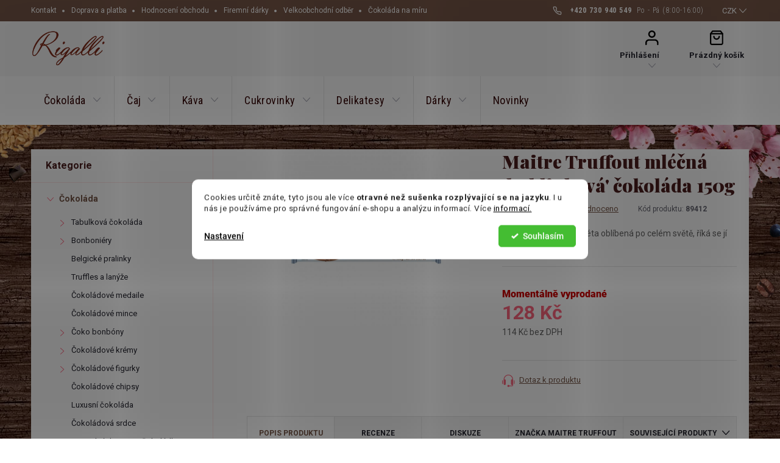

--- FILE ---
content_type: text/html; charset=utf-8
request_url: https://www.rigalli.cz/maitre-truffout-mlecna--bublinkova--cokolada-150g/
body_size: 38161
content:
        <!doctype html><html lang="cs" dir="ltr" class="header-background-light external-fonts-loaded"><head><meta charset="utf-8" /><meta name="viewport" content="width=device-width,initial-scale=1" /><title>Maitre Truffout mléčná &#039;bublinková&#039; čokoláda 150g - Rigalli.cz</title><link rel="preconnect" href="https://cdn.myshoptet.com" /><link rel="dns-prefetch" href="https://cdn.myshoptet.com" /><link rel="preload" href="https://cdn.myshoptet.com/prj/dist/master/cms/libs/jquery/jquery-1.11.3.min.js" as="script" /><link href="https://cdn.myshoptet.com/prj/dist/master/cms/templates/frontend_templates/shared/css/font-face/roboto.css" rel="stylesheet"><script>
dataLayer = [];
dataLayer.push({'shoptet' : {
    "pageId": 725,
    "pageType": "productDetail",
    "currency": "CZK",
    "currencyInfo": {
        "decimalSeparator": ",",
        "exchangeRate": 1,
        "priceDecimalPlaces": 0,
        "symbol": "K\u010d",
        "symbolLeft": 0,
        "thousandSeparator": " "
    },
    "language": "cs",
    "projectId": 257611,
    "product": {
        "id": 24842,
        "guid": "34fb4cfa-4b35-11e9-ac23-ac1f6b0076ec",
        "hasVariants": false,
        "codes": [
            {
                "code": 89412
            }
        ],
        "code": "89412",
        "name": "Maitre Truffout ml\u00e9\u010dn\u00e1 'bublinkov\u00e1' \u010dokol\u00e1da 150g",
        "appendix": "",
        "weight": 0,
        "manufacturer": "Maitre Truffout",
        "manufacturerGuid": "1EF5332E4A26607E8EC4DA0BA3DED3EE",
        "currentCategory": "\u010cokol\u00e1da",
        "currentCategoryGuid": "e2423f21-ef48-11e8-94b3-ac1f6b0076ec",
        "defaultCategory": "\u010cokol\u00e1da",
        "defaultCategoryGuid": "e2423f21-ef48-11e8-94b3-ac1f6b0076ec",
        "currency": "CZK",
        "priceWithVat": 128
    },
    "stocks": [
        {
            "id": "ext",
            "title": "Sklad",
            "isDeliveryPoint": 0,
            "visibleOnEshop": 1
        }
    ],
    "cartInfo": {
        "id": null,
        "freeShipping": false,
        "freeShippingFrom": 2000,
        "leftToFreeGift": {
            "formattedPrice": "0 K\u010d",
            "priceLeft": 0
        },
        "freeGift": false,
        "leftToFreeShipping": {
            "priceLeft": 2000,
            "dependOnRegion": 0,
            "formattedPrice": "2 000 K\u010d"
        },
        "discountCoupon": [],
        "getNoBillingShippingPrice": {
            "withoutVat": 0,
            "vat": 0,
            "withVat": 0
        },
        "cartItems": [],
        "taxMode": "ORDINARY"
    },
    "cart": [],
    "customer": {
        "priceRatio": 1,
        "priceListId": 1,
        "groupId": null,
        "registered": false,
        "mainAccount": false
    }
}});
dataLayer.push({'cookie_consent' : {
    "marketing": "denied",
    "analytics": "denied"
}});
document.addEventListener('DOMContentLoaded', function() {
    shoptet.consent.onAccept(function(agreements) {
        if (agreements.length == 0) {
            return;
        }
        dataLayer.push({
            'cookie_consent' : {
                'marketing' : (agreements.includes(shoptet.config.cookiesConsentOptPersonalisation)
                    ? 'granted' : 'denied'),
                'analytics': (agreements.includes(shoptet.config.cookiesConsentOptAnalytics)
                    ? 'granted' : 'denied')
            },
            'event': 'cookie_consent'
        });
    });
});
</script>

<!-- Google Tag Manager -->
<script>(function(w,d,s,l,i){w[l]=w[l]||[];w[l].push({'gtm.start':
new Date().getTime(),event:'gtm.js'});var f=d.getElementsByTagName(s)[0],
j=d.createElement(s),dl=l!='dataLayer'?'&l='+l:'';j.async=true;j.src=
'https://www.googletagmanager.com/gtm.js?id='+i+dl;f.parentNode.insertBefore(j,f);
})(window,document,'script','dataLayer','GTM-M3L7M9');</script>
<!-- End Google Tag Manager -->

<meta property="og:type" content="website"><meta property="og:site_name" content="rigalli.cz"><meta property="og:url" content="https://www.rigalli.cz/maitre-truffout-mlecna--bublinkova--cokolada-150g/"><meta property="og:title" content="Maitre Truffout mléčná 'bublinková' čokoláda 150g - Rigalli.cz"><meta name="author" content="Rigalli.cz"><meta name="web_author" content="Shoptet.cz"><meta name="dcterms.rightsHolder" content="www.rigalli.cz"><meta name="robots" content="index,follow"><meta property="og:image" content="https://cdn.myshoptet.com/usr/www.rigalli.cz/user/shop/big/24842_bublinkova-cokolada-mlecna-maitre-truffout-fairtrade.jpg?686db867"><meta property="og:description" content="Maitre Truffout mléčná 'bublinková' čokoláda 150g. Bublinková čokoláda, léta oblíbená po celém světě, říká se jí také letecká čokoláda - u nás ✅Skladem  ✅Rychlé dodání ✅99% spokojenost."><meta name="description" content="Maitre Truffout mléčná 'bublinková' čokoláda 150g. Bublinková čokoláda, léta oblíbená po celém světě, říká se jí také letecká čokoláda - u nás ✅Skladem  ✅Rychlé dodání ✅99% spokojenost."><meta property="product:price:amount" content="128"><meta property="product:price:currency" content="CZK"><style>:root {--color-primary: #775748;--color-primary-h: 19;--color-primary-s: 25%;--color-primary-l: 37%;--color-primary-hover: #ff667f;--color-primary-hover-h: 350;--color-primary-hover-s: 100%;--color-primary-hover-l: 70%;--color-secondary: #6fa028;--color-secondary-h: 85;--color-secondary-s: 60%;--color-secondary-l: 39%;--color-secondary-hover: #76a801;--color-secondary-hover-h: 78;--color-secondary-hover-s: 99%;--color-secondary-hover-l: 33%;--color-tertiary: #ff667f;--color-tertiary-h: 350;--color-tertiary-s: 100%;--color-tertiary-l: 70%;--color-tertiary-hover: #775748;--color-tertiary-hover-h: 19;--color-tertiary-hover-s: 25%;--color-tertiary-hover-l: 37%;--color-header-background: #ffffff;--template-font: "Roboto";--template-headings-font: "Roboto";--header-background-url: none;--cookies-notice-background: #F8FAFB;--cookies-notice-color: #252525;--cookies-notice-button-hover: #27263f;--cookies-notice-link-hover: #3b3a5f;--templates-update-management-preview-mode-content: "Náhled aktualizací šablony je aktivní pro váš prohlížeč."}</style>
    <script>var shoptet = shoptet || {};</script>
    <script src="https://cdn.myshoptet.com/prj/dist/master/shop/dist/main-3g-header.js.05f199e7fd2450312de2.js"></script>
<!-- User include --><!-- service 776(417) html code header -->
<link type="text/css" rel="stylesheet" media="all"  href="https://cdn.myshoptet.com/usr/paxio.myshoptet.com/user/documents/blank/style.css?v1602546"/>
<link href="https://cdn.myshoptet.com/prj/dist/master/shop/dist/font-shoptet-11.css.62c94c7785ff2cea73b2.css" rel="stylesheet">
<link href="https://cdn.myshoptet.com/usr/paxio.myshoptet.com/user/documents/blank/ikony.css?v9" rel="stylesheet">
<link type="text/css" rel="stylesheet" media="screen"  href="https://cdn.myshoptet.com/usr/paxio.myshoptet.com/user/documents/blank/preklady.css?v27" />
<link rel="stylesheet" href="https://cdn.myshoptet.com/usr/paxio.myshoptet.com/user/documents/blank/Slider/slick.css" />
<link rel="stylesheet" href="https://cdn.myshoptet.com/usr/paxio.myshoptet.com/user/documents/blank/Slider/slick-theme.css?v4" />
<link rel="stylesheet" href="https://cdn.myshoptet.com/usr/paxio.myshoptet.com/user/documents/blank/Slider/slick-classic.css?v3" />

<!-- api 1280(896) html code header -->
<link rel="stylesheet" href="https://cdn.myshoptet.com/usr/shoptet.tomashlad.eu/user/documents/extras/cookies-addon/screen.min.css?v0008">
<script>
    var shoptetakCookiesSettings={"useRoundingCorners":true,"cookiesImgPopup":false,"cookiesSize":"middle","cookiesOrientation":"horizontal","cookiesImg":false,"buttonBg":false,"showPopup":false};

    var body=document.getElementsByTagName("body")[0];

    const rootElement = document.documentElement;

    rootElement.classList.add("st-cookies-v2");

    if (shoptetakCookiesSettings.useRoundingCorners) {
        rootElement.classList.add("st-cookies-corners");
    }
    if (shoptetakCookiesSettings.cookiesImgPopup) {
        rootElement.classList.add("st-cookies-popup-img");
    }
    if (shoptetakCookiesSettings.cookiesImg) {
        rootElement.classList.add("st-cookies-img");
    }
    if (shoptetakCookiesSettings.buttonBg) {
        rootElement.classList.add("st-cookies-btn");
    }
    if (shoptetakCookiesSettings.cookiesSize) {
        if (shoptetakCookiesSettings.cookiesSize === 'thin') {
            rootElement.classList.add("st-cookies-thin");
        }
        if (shoptetakCookiesSettings.cookiesSize === 'middle') {
            rootElement.classList.add("st-cookies-middle");
        }
        if (shoptetakCookiesSettings.cookiesSize === 'large') {
            rootElement.classList.add("st-cookies-large");
        }
    }
    if (shoptetakCookiesSettings.cookiesOrientation) {
        if (shoptetakCookiesSettings.cookiesOrientation === 'vertical') {
            rootElement.classList.add("st-cookies-vertical");
        }
    }
</script>


<!-- service 1280(896) html code header -->
<style>
.st-cookies-v2.st-cookies-btn .shoptak-carbon .siteCookies .siteCookies__form .siteCookies__buttonWrap button[value=all] {
margin-left: 10px;
}
@media (max-width: 768px) {
.st-cookies-v2.st-cookies-btn .shoptak-carbon .siteCookies .siteCookies__form .siteCookies__buttonWrap button[value=all] {
margin-left: 0px;
}
.st-cookies-v2 .shoptak-carbon .siteCookies.siteCookies--dark .siteCookies__form .siteCookies__buttonWrap button[value=reject] {
margin: 0 10px;
}
}
@media only screen and (max-width: 768px) {
 .st-cookies-v2 .siteCookies .siteCookies__form .siteCookies__buttonWrap .js-cookies-settings[value=all], .st-cookies-v2 .siteCookies .siteCookies__form .siteCookies__buttonWrap button[value=all] {   
  margin: 0 auto 10px auto;
 }
 .st-cookies-v2 .siteCookies.siteCookies--center {
  bottom: unset;
  top: 50%;
  transform: translate(-50%, -50%);
  width: 90%;
 }
}
</style>
<!-- project html code header -->
<link rel="preconnect" href="https://fonts.gstatic.com">
<link rel="preconnect" href="https://fonts.gstatic.com">
<link href="https://fonts.googleapis.com/css2?family=Playfair+Display:wght@900&family=Roboto+Condensed:wght@300;400;700&family=Roboto:ital,wght@0,300;0,400;0,700;1,400" rel="stylesheet">
<link href="https://cdn.myshoptet.com/usr/pkupravy.pavelkunes.cz/user/documents/rigalli.cz/output/pkUpravy.css?v5.41d" class="pkUpravy" rel="stylesheet" />

<style>
.top-navigation-bar .project-phone::after {content: "Po - Pá (8:00-16:00)";}
.siteCookies__button {background-color: #ff667f;}
.delivery-time, .back-shopping-link, .id--9 .discount-coupon .next-step-back  {display: none !important;}
.basic-description h4 {font-size:18px;}
.p-info-wrapper .p-price-for-register {
	padding: 8px 13px;
  border: 1px solid #f5ebec;
  border-radius: 8px;
  background-color: #fff7f7;
  margin-bottom: 0;
}
.p-info-wrapper .header-ratings {
  padding: 0px 13px;
  border-radius: 8px;
  border: 1px solid #f5ebec;
  margin-bottom: 0;
}
.p-info-wrapper  .social-buttons-wrapper {
	flex-direction: row;
  flex-wrap: wrap;
  align-items: center;
  justify-content: space-between;
  gap: 20px;
}
.social-buttons-wrapper .link-icons {
	margin-bottom: 0;
  width: auto;
}
.link-icon {
	margin: 0;
}
.addit-info {
	width: 100%;
}
.col-md-4 .next-step-back {
	display: block !important;
}

.advanced-order .extras-wrap .extra.step {
margin-top: 25px;
}

.advanced-order .btn.next-step-back.colorbox-close {
  display: none;
}

</style>

<script>
        (function (w,d,s,o,f,js,fjs) {
            w['ecm-widget']=o;w[o] = w[o] || function () { (w[o].q = w[o].q || []).push(arguments) };
            js = d.createElement(s), fjs = d.getElementsByTagName(s)[0];
            js.id = '5-ed07fd6b07ff0199fabc8509f995f058'; js.dataset.a = 'rigalli'; js.src = f; js.async = 1; fjs.parentNode.insertBefore(js, fjs);
        }(window, document, 'script', 'ecmwidget', 'https://d70shl7vidtft.cloudfront.net/widget.js'));
    </script>
<!-- /User include --><link rel="shortcut icon" href="/favicon.ico" type="image/x-icon" /><link rel="canonical" href="https://www.rigalli.cz/maitre-truffout-mlecna--bublinkova--cokolada-150g/" />    <!-- Global site tag (gtag.js) - Google Analytics -->
    <script async src="https://www.googletagmanager.com/gtag/js?id=G-JTQMG9J8ZG"></script>
    <script>
        
        window.dataLayer = window.dataLayer || [];
        function gtag(){dataLayer.push(arguments);}
        

                    console.debug('default consent data');

            gtag('consent', 'default', {"ad_storage":"denied","analytics_storage":"denied","ad_user_data":"denied","ad_personalization":"denied","wait_for_update":500});
            dataLayer.push({
                'event': 'default_consent'
            });
        
        gtag('js', new Date());

                gtag('config', 'UA-29840167-1', { 'groups': "UA" });
        
                gtag('config', 'G-JTQMG9J8ZG', {"groups":"GA4","send_page_view":false,"content_group":"productDetail","currency":"CZK","page_language":"cs"});
        
                gtag('config', 'AW-1016035297', {"allow_enhanced_conversions":true});
        
        
        
        
        
                    gtag('event', 'page_view', {"send_to":"GA4","page_language":"cs","content_group":"productDetail","currency":"CZK"});
        
                gtag('set', 'currency', 'CZK');

        gtag('event', 'view_item', {
            "send_to": "UA",
            "items": [
                {
                    "id": "89412",
                    "name": "Maitre Truffout ml\u00e9\u010dn\u00e1 'bublinkov\u00e1' \u010dokol\u00e1da 150g",
                    "category": "\u010cokol\u00e1da",
                                        "brand": "Maitre Truffout",
                                                            "price": 114
                }
            ]
        });
        
        
        
        
        
                    gtag('event', 'view_item', {"send_to":"GA4","page_language":"cs","content_group":"productDetail","value":114,"currency":"CZK","items":[{"item_id":"89412","item_name":"Maitre Truffout ml\u00e9\u010dn\u00e1 'bublinkov\u00e1' \u010dokol\u00e1da 150g","item_brand":"Maitre Truffout","item_category":"\u010cokol\u00e1da","price":114,"quantity":1,"index":0}]});
        
        
        
        
        
        
        
        document.addEventListener('DOMContentLoaded', function() {
            if (typeof shoptet.tracking !== 'undefined') {
                for (var id in shoptet.tracking.bannersList) {
                    gtag('event', 'view_promotion', {
                        "send_to": "UA",
                        "promotions": [
                            {
                                "id": shoptet.tracking.bannersList[id].id,
                                "name": shoptet.tracking.bannersList[id].name,
                                "position": shoptet.tracking.bannersList[id].position
                            }
                        ]
                    });
                }
            }

            shoptet.consent.onAccept(function(agreements) {
                if (agreements.length !== 0) {
                    console.debug('gtag consent accept');
                    var gtagConsentPayload =  {
                        'ad_storage': agreements.includes(shoptet.config.cookiesConsentOptPersonalisation)
                            ? 'granted' : 'denied',
                        'analytics_storage': agreements.includes(shoptet.config.cookiesConsentOptAnalytics)
                            ? 'granted' : 'denied',
                                                                                                'ad_user_data': agreements.includes(shoptet.config.cookiesConsentOptPersonalisation)
                            ? 'granted' : 'denied',
                        'ad_personalization': agreements.includes(shoptet.config.cookiesConsentOptPersonalisation)
                            ? 'granted' : 'denied',
                        };
                    console.debug('update consent data', gtagConsentPayload);
                    gtag('consent', 'update', gtagConsentPayload);
                    dataLayer.push(
                        { 'event': 'update_consent' }
                    );
                }
            });
        });
    </script>
<script>
    (function(t, r, a, c, k, i, n, g) { t['ROIDataObject'] = k;
    t[k]=t[k]||function(){ (t[k].q=t[k].q||[]).push(arguments) },t[k].c=i;n=r.createElement(a),
    g=r.getElementsByTagName(a)[0];n.async=1;n.src=c;g.parentNode.insertBefore(n,g)
    })(window, document, 'script', '//www.heureka.cz/ocm/sdk.js?source=shoptet&version=2&page=product_detail', 'heureka', 'cz');

    heureka('set_user_consent', 0);
</script>
</head><body class="desktop id-725 in-cokolada template-11 type-product type-detail multiple-columns-body columns-1 blank-mode blank-mode-css ums_forms_redesign--off ums_a11y_category_page--on ums_discussion_rating_forms--off ums_flags_display_unification--on ums_a11y_login--on mobile-header-version-0">
        <div id="fb-root"></div>
        <script>
            window.fbAsyncInit = function() {
                FB.init({
                    autoLogAppEvents : true,
                    xfbml            : true,
                    version          : 'v24.0'
                });
            };
        </script>
        <script async defer crossorigin="anonymous" src="https://connect.facebook.net/cs_CZ/sdk.js#xfbml=1&version=v24.0"></script>
<!-- Google Tag Manager (noscript) -->
<noscript><iframe src="https://www.googletagmanager.com/ns.html?id=GTM-M3L7M9"
height="0" width="0" style="display:none;visibility:hidden"></iframe></noscript>
<!-- End Google Tag Manager (noscript) -->

    <div class="siteCookies siteCookies--center siteCookies--light js-siteCookies" role="dialog" data-testid="cookiesPopup" data-nosnippet>
        <div class="siteCookies__form">
            <div class="siteCookies__content">
                <div class="siteCookies__text">
                    <p class="p1">Cookies určitě znáte, tyto jsou ale více <strong>otravné než sušenka rozplývající se na jazyku</strong>. I u nás je používáme pro správné fungování e-shopu a analýzu informací. Více <a href="/informace-o-zpracovani-osobnich-udaju/">informací.</a></p>
                </div>
                <p class="siteCookies__links">
                    <button class="siteCookies__link js-cookies-settings" aria-label="Nastavení cookies" data-testid="cookiesSettings">Nastavení</button>
                </p>
            </div>
            <div class="siteCookies__buttonWrap">
                                <button class="siteCookies__button js-cookiesConsentSubmit" value="all" aria-label="Přijmout cookies" data-testid="buttonCookiesAccept">Souhlasím</button>
            </div>
        </div>
        <script>
            document.addEventListener("DOMContentLoaded", () => {
                const siteCookies = document.querySelector('.js-siteCookies');
                document.addEventListener("scroll", shoptet.common.throttle(() => {
                    const st = document.documentElement.scrollTop;
                    if (st > 1) {
                        siteCookies.classList.add('siteCookies--scrolled');
                    } else {
                        siteCookies.classList.remove('siteCookies--scrolled');
                    }
                }, 100));
            });
        </script>
    </div>
<a href="#content" class="skip-link sr-only">Přejít na obsah</a><div class="overall-wrapper"><div class="user-action"><div class="container">
    <div class="user-action-in">
                    <div id="login" class="user-action-login popup-widget login-widget" role="dialog" aria-labelledby="loginHeading">
        <div class="popup-widget-inner">
                            <h2 id="loginHeading">Přihlášení k vašemu účtu</h2><div id="customerLogin"><form action="/action/Customer/Login/" method="post" id="formLoginIncluded" class="csrf-enabled formLogin" data-testid="formLogin"><input type="hidden" name="referer" value="" /><div class="form-group"><div class="input-wrapper email js-validated-element-wrapper no-label"><input type="email" name="email" class="form-control" autofocus placeholder="E-mailová adresa (např. jan@novak.cz)" data-testid="inputEmail" autocomplete="email" required /></div></div><div class="form-group"><div class="input-wrapper password js-validated-element-wrapper no-label"><input type="password" name="password" class="form-control" placeholder="Heslo" data-testid="inputPassword" autocomplete="current-password" required /><span class="no-display">Nemůžete vyplnit toto pole</span><input type="text" name="surname" value="" class="no-display" /></div></div><div class="form-group"><div class="login-wrapper"><button type="submit" class="btn btn-secondary btn-text btn-login" data-testid="buttonSubmit">Přihlásit se</button><div class="password-helper"><a href="/registrace/" data-testid="signup" rel="nofollow">Nová registrace</a><a href="/klient/zapomenute-heslo/" rel="nofollow">Zapomenuté heslo</a></div></div></div><div class="social-login-buttons"><div class="social-login-buttons-divider"><span>nebo</span></div><div class="form-group"><a href="/action/Social/login/?provider=Google" class="login-btn google" rel="nofollow"><span class="login-google-icon"></span><strong>Přihlásit se přes Google</strong></a></div><div class="form-group"><a href="/action/Social/login/?provider=Seznam" class="login-btn seznam" rel="nofollow"><span class="login-seznam-icon"></span><strong>Přihlásit se přes Seznam</strong></a></div></div></form>
</div>                    </div>
    </div>

                            <div id="cart-widget" class="user-action-cart popup-widget cart-widget loader-wrapper" data-testid="popupCartWidget" role="dialog" aria-hidden="true">
    <div class="popup-widget-inner cart-widget-inner place-cart-here">
        <div class="loader-overlay">
            <div class="loader"></div>
        </div>
    </div>

    <div class="cart-widget-button">
        <a href="/kosik/" class="btn btn-conversion" id="continue-order-button" rel="nofollow" data-testid="buttonNextStep">Pokračovat do košíku</a>
    </div>
</div>
            </div>
</div>
</div><div class="top-navigation-bar" data-testid="topNavigationBar">

    <div class="container">

        <div class="top-navigation-contacts">
            <strong>Zákaznická podpora:</strong><a href="tel:+420730940549" class="project-phone" aria-label="Zavolat na +420730940549" data-testid="contactboxPhone"><span>+420 730 940 549</span></a>        </div>

                            <div class="top-navigation-menu">
                <div class="top-navigation-menu-trigger"></div>
                <ul class="top-navigation-bar-menu">
                                            <li class="top-navigation-menu-item-29">
                            <a href="/kontakt/">Kontakt</a>
                        </li>
                                            <li class="top-navigation-menu-item-710">
                            <a href="/doprava-a-platba/">Doprava a platba</a>
                        </li>
                                            <li class="top-navigation-menu-item--51">
                            <a href="/hodnoceni-obchodu/">Hodnocení obchodu</a>
                        </li>
                                            <li class="top-navigation-menu-item-716">
                            <a href="/firmy-a-reklamni-agentury/">Firemní dárky</a>
                        </li>
                                            <li class="top-navigation-menu-item-719">
                            <a href="/velkoobchod-cokolada-cukrovinky-caje/">Velkoobchodní odběr</a>
                        </li>
                                            <li class="top-navigation-menu-item-1680">
                            <a href="/vyroba-cokolady-na-miru-s-vlastnim-designem/">Čokoláda na míru</a>
                        </li>
                                    </ul>
                <ul class="top-navigation-bar-menu-helper"></ul>
            </div>
        
        <div class="top-navigation-tools top-navigation-tools--language">
            <div class="responsive-tools">
                <a href="#" class="toggle-window" data-target="search" aria-label="Hledat" data-testid="linkSearchIcon"></a>
                                                            <a href="#" class="toggle-window" data-target="login"></a>
                                                    <a href="#" class="toggle-window" data-target="navigation" aria-label="Menu" data-testid="hamburgerMenu"></a>
            </div>
                <div class="dropdown">
        <span>Ceny v:</span>
        <button id="topNavigationDropdown" type="button" data-toggle="dropdown" aria-haspopup="true" aria-expanded="false">
            CZK
            <span class="caret"></span>
        </button>
        <ul class="dropdown-menu" aria-labelledby="topNavigationDropdown"><li><a href="/action/Currency/changeCurrency/?currencyCode=CZK" rel="nofollow">CZK</a></li><li><a href="/action/Currency/changeCurrency/?currencyCode=EUR" rel="nofollow">EUR</a></li></ul>
    </div>
            <button class="top-nav-button top-nav-button-login toggle-window" type="button" data-target="login" aria-haspopup="dialog" aria-controls="login" aria-expanded="false" data-testid="signin"><span>Přihlášení</span></button>        </div>

    </div>

</div>
<header id="header"><div class="container navigation-wrapper">
    <div class="header-top">
        <div class="site-name-wrapper">
            <div class="site-name"><a href="/" data-testid="linkWebsiteLogo"><img src="https://cdn.myshoptet.com/usr/www.rigalli.cz/user/logos/logoooo.png" alt="Rigalli.cz" fetchpriority="low" /></a></div>        </div>
        <div class="search" itemscope itemtype="https://schema.org/WebSite">
            <meta itemprop="headline" content="Čokoláda"/><meta itemprop="url" content="https://www.rigalli.cz"/><meta itemprop="text" content="Maitre Truffout mléčná &amp;#039;bublinková&amp;#039; čokoláda 150g. Bublinková čokoláda, léta oblíbená po celém světě, říká se jí také letecká čokoláda - u nás ✅Skladem ✅Rychlé dodání ✅99% spokojenost."/>            <form action="/action/ProductSearch/prepareString/" method="post"
    id="formSearchForm" class="search-form compact-form js-search-main"
    itemprop="potentialAction" itemscope itemtype="https://schema.org/SearchAction" data-testid="searchForm">
    <fieldset>
        <meta itemprop="target"
            content="https://www.rigalli.cz/vyhledavani/?string={string}"/>
        <input type="hidden" name="language" value="cs"/>
        
            
<input
    type="search"
    name="string"
        class="query-input form-control search-input js-search-input"
    placeholder="Napište, co hledáte"
    autocomplete="off"
    required
    itemprop="query-input"
    aria-label="Vyhledávání"
    data-testid="searchInput"
>
            <button type="submit" class="btn btn-default" data-testid="searchBtn">Hledat</button>
        
    </fieldset>
</form>
        </div>
        <div class="navigation-buttons">
                
    <a href="/kosik/" class="btn btn-icon toggle-window cart-count" data-target="cart" data-hover="true" data-redirect="true" data-testid="headerCart" rel="nofollow" aria-haspopup="dialog" aria-expanded="false" aria-controls="cart-widget">
        
                <span class="sr-only">Nákupní košík</span>
        
            <span class="cart-price visible-lg-inline-block" data-testid="headerCartPrice">
                                    Prázdný košík                            </span>
        
    
            </a>
        </div>
    </div>
    <nav id="navigation" aria-label="Hlavní menu" data-collapsible="true"><div class="navigation-in menu"><ul class="menu-level-1" role="menubar" data-testid="headerMenuItems"><li class="menu-item-725 ext" role="none"><a href="/cokolada/" class="active" data-testid="headerMenuItem" role="menuitem" aria-haspopup="true" aria-expanded="false"><b>Čokoláda</b><span class="submenu-arrow"></span></a><ul class="menu-level-2" aria-label="Čokoláda" tabindex="-1" role="menu"><li class="menu-item-1334 has-third-level" role="none"><a href="/tabulkova-cokolada/" class="menu-image" data-testid="headerMenuItem" tabindex="-1" aria-hidden="true"><img src="data:image/svg+xml,%3Csvg%20width%3D%22140%22%20height%3D%22100%22%20xmlns%3D%22http%3A%2F%2Fwww.w3.org%2F2000%2Fsvg%22%3E%3C%2Fsvg%3E" alt="" aria-hidden="true" width="140" height="100"  data-src="https://cdn.myshoptet.com/usr/www.rigalli.cz/user/categories/thumb/40031_menakao-mlecna-cokolada-45--s-kokosovym-mlekem-a-madagaskarskou-vanilkou-75g.jpg" fetchpriority="low" /></a><div><a href="/tabulkova-cokolada/" data-testid="headerMenuItem" role="menuitem"><span>Tabulková čokoláda</span></a>
                                                    <ul class="menu-level-3" role="menu">
                                                                    <li class="menu-item-1391" role="none">
                                        <a href="/vysokoprocentni-cokolada/" data-testid="headerMenuItem" role="menuitem">
                                            Vysokoprocentní čokoláda</a>,                                    </li>
                                                                    <li class="menu-item-1394" role="none">
                                        <a href="/maxi-cokolady/" data-testid="headerMenuItem" role="menuitem">
                                            Maxi čokolády</a>,                                    </li>
                                                                    <li class="menu-item-1527" role="none">
                                        <a href="/cokolada-na-vareni/" data-testid="headerMenuItem" role="menuitem">
                                            Čokoláda na vaření</a>,                                    </li>
                                                                    <li class="menu-item-2297" role="none">
                                        <a href="/dubajska-cokolada/" data-testid="headerMenuItem" role="menuitem">
                                            Dubajská čokoláda</a>                                    </li>
                                                            </ul>
                        </div></li><li class="menu-item-1349 has-third-level" role="none"><a href="/bonboniery/" class="menu-image" data-testid="headerMenuItem" tabindex="-1" aria-hidden="true"><img src="data:image/svg+xml,%3Csvg%20width%3D%22140%22%20height%3D%22100%22%20xmlns%3D%22http%3A%2F%2Fwww.w3.org%2F2000%2Fsvg%22%3E%3C%2Fsvg%3E" alt="" aria-hidden="true" width="140" height="100"  data-src="https://cdn.myshoptet.com/usr/www.rigalli.cz/user/categories/thumb/bonboniery_emotii.png" fetchpriority="low" /></a><div><a href="/bonboniery/" data-testid="headerMenuItem" role="menuitem"><span>Bonboniéry</span></a>
                                                    <ul class="menu-level-3" role="menu">
                                                                    <li class="menu-item-1367" role="none">
                                        <a href="/mozartovy-koule/" data-testid="headerMenuItem" role="menuitem">
                                            Mozartovy koule</a>,                                    </li>
                                                                    <li class="menu-item-1400" role="none">
                                        <a href="/morske-plody/" data-testid="headerMenuItem" role="menuitem">
                                            Mořské plody</a>,                                    </li>
                                                                    <li class="menu-item-1542" role="none">
                                        <a href="/visne-v-cokolade/" data-testid="headerMenuItem" role="menuitem">
                                            Višně v čokoládě</a>,                                    </li>
                                                                    <li class="menu-item-1596" role="none">
                                        <a href="/luxusni-bonboniery/" data-testid="headerMenuItem" role="menuitem">
                                            Luxusní bonboniéry</a>,                                    </li>
                                                                    <li class="menu-item-1745" role="none">
                                        <a href="/velke-bonboniery/" data-testid="headerMenuItem" role="menuitem">
                                            Velké bonboniéry</a>,                                    </li>
                                                                    <li class="menu-item-1772" role="none">
                                        <a href="/cokoladove-likerove-lahvicky/" data-testid="headerMenuItem" role="menuitem">
                                            Likérové lahvičky</a>,                                    </li>
                                                                    <li class="menu-item-2056" role="none">
                                        <a href="/nugatove-bonboniery/" data-testid="headerMenuItem" role="menuitem">
                                            Nugátové bonboniéry</a>,                                    </li>
                                                                    <li class="menu-item-1518" role="none">
                                        <a href="/rumove-pralinky/" data-testid="headerMenuItem" role="menuitem">
                                            Rumové pralinky</a>                                    </li>
                                                            </ul>
                        </div></li><li class="menu-item-1337" role="none"><a href="/belgicke-pralinky/" class="menu-image" data-testid="headerMenuItem" tabindex="-1" aria-hidden="true"><img src="data:image/svg+xml,%3Csvg%20width%3D%22140%22%20height%3D%22100%22%20xmlns%3D%22http%3A%2F%2Fwww.w3.org%2F2000%2Fsvg%22%3E%3C%2Fsvg%3E" alt="" aria-hidden="true" width="140" height="100"  data-src="https://cdn.myshoptet.com/usr/www.rigalli.cz/user/categories/thumb/35393_emoti-la-flambee-vyber-cokoladovych-pralinek-198g.jpg" fetchpriority="low" /></a><div><a href="/belgicke-pralinky/" data-testid="headerMenuItem" role="menuitem"><span>Belgické pralinky</span></a>
                        </div></li><li class="menu-item-1397" role="none"><a href="/truffles-cokoladove-lanyze/" class="menu-image" data-testid="headerMenuItem" tabindex="-1" aria-hidden="true"><img src="data:image/svg+xml,%3Csvg%20width%3D%22140%22%20height%3D%22100%22%20xmlns%3D%22http%3A%2F%2Fwww.w3.org%2F2000%2Fsvg%22%3E%3C%2Fsvg%3E" alt="" aria-hidden="true" width="140" height="100"  data-src="https://cdn.myshoptet.com/usr/www.rigalli.cz/user/categories/thumb/truffle.jpg" fetchpriority="low" /></a><div><a href="/truffles-cokoladove-lanyze/" data-testid="headerMenuItem" role="menuitem"><span>Truffles a lanýže</span></a>
                        </div></li><li class="menu-item-1340" role="none"><a href="/cokoladove-medaile/" class="menu-image" data-testid="headerMenuItem" tabindex="-1" aria-hidden="true"><img src="data:image/svg+xml,%3Csvg%20width%3D%22140%22%20height%3D%22100%22%20xmlns%3D%22http%3A%2F%2Fwww.w3.org%2F2000%2Fsvg%22%3E%3C%2Fsvg%3E" alt="" aria-hidden="true" width="140" height="100"  data-src="https://cdn.myshoptet.com/usr/www.rigalli.cz/user/categories/thumb/medaile.jpg" fetchpriority="low" /></a><div><a href="/cokoladove-medaile/" data-testid="headerMenuItem" role="menuitem"><span>Čokoládové medaile</span></a>
                        </div></li><li class="menu-item-1802" role="none"><a href="/cokoladove-mince-penize/" class="menu-image" data-testid="headerMenuItem" tabindex="-1" aria-hidden="true"><img src="data:image/svg+xml,%3Csvg%20width%3D%22140%22%20height%3D%22100%22%20xmlns%3D%22http%3A%2F%2Fwww.w3.org%2F2000%2Fsvg%22%3E%3C%2Fsvg%3E" alt="" aria-hidden="true" width="140" height="100"  data-src="https://cdn.myshoptet.com/usr/www.rigalli.cz/user/categories/thumb/cokoladove-mince.jpg" fetchpriority="low" /></a><div><a href="/cokoladove-mince-penize/" data-testid="headerMenuItem" role="menuitem"><span>Čokoládové mince</span></a>
                        </div></li><li class="menu-item-1343 has-third-level" role="none"><a href="/cokoladove-bonbony/" class="menu-image" data-testid="headerMenuItem" tabindex="-1" aria-hidden="true"><img src="data:image/svg+xml,%3Csvg%20width%3D%22140%22%20height%3D%22100%22%20xmlns%3D%22http%3A%2F%2Fwww.w3.org%2F2000%2Fsvg%22%3E%3C%2Fsvg%3E" alt="" aria-hidden="true" width="140" height="100"  data-src="https://cdn.myshoptet.com/usr/www.rigalli.cz/user/categories/thumb/xxxx-1.jpg" fetchpriority="low" /></a><div><a href="/cokoladove-bonbony/" data-testid="headerMenuItem" role="menuitem"><span>Čoko bonbóny</span></a>
                                                    <ul class="menu-level-3" role="menu">
                                                                    <li class="menu-item-1361" role="none">
                                        <a href="/1-kg-baleni-cokoladovych-bonbonu/" data-testid="headerMenuItem" role="menuitem">
                                            1 kg balení</a>                                    </li>
                                                            </ul>
                        </div></li><li class="menu-item-1346 has-third-level" role="none"><a href="/cokoladove-kremy/" class="menu-image" data-testid="headerMenuItem" tabindex="-1" aria-hidden="true"><img src="data:image/svg+xml,%3Csvg%20width%3D%22140%22%20height%3D%22100%22%20xmlns%3D%22http%3A%2F%2Fwww.w3.org%2F2000%2Fsvg%22%3E%3C%2Fsvg%3E" alt="" aria-hidden="true" width="140" height="100"  data-src="https://cdn.myshoptet.com/usr/www.rigalli.cz/user/categories/thumb/31979_grashoff-cokoladovy-horky-krem-s-chili-250g.jpg" fetchpriority="low" /></a><div><a href="/cokoladove-kremy/" data-testid="headerMenuItem" role="menuitem"><span>Čokoládové krémy</span></a>
                                                    <ul class="menu-level-3" role="menu">
                                                                    <li class="menu-item-1530" role="none">
                                        <a href="/cokolada-na-fondue/" data-testid="headerMenuItem" role="menuitem">
                                            Čokoláda na fondue</a>                                    </li>
                                                            </ul>
                        </div></li><li class="menu-item-1328 has-third-level" role="none"><a href="/cokoladove-figurky/" class="menu-image" data-testid="headerMenuItem" tabindex="-1" aria-hidden="true"><img src="data:image/svg+xml,%3Csvg%20width%3D%22140%22%20height%3D%22100%22%20xmlns%3D%22http%3A%2F%2Fwww.w3.org%2F2000%2Fsvg%22%3E%3C%2Fsvg%3E" alt="" aria-hidden="true" width="140" height="100"  data-src="https://cdn.myshoptet.com/usr/www.rigalli.cz/user/categories/thumb/figurky.jpg" fetchpriority="low" /></a><div><a href="/cokoladove-figurky/" data-testid="headerMenuItem" role="menuitem"><span>Čokoládové figurky</span></a>
                                                    <ul class="menu-level-3" role="menu">
                                                                    <li class="menu-item-1775" role="none">
                                        <a href="/cokoladove-berusky/" data-testid="headerMenuItem" role="menuitem">
                                            Čokoládové berušky</a>,                                    </li>
                                                                    <li class="menu-item-1784" role="none">
                                        <a href="/cokoladove-prasatko/" data-testid="headerMenuItem" role="menuitem">
                                            Čokoládové prasátko</a>                                    </li>
                                                            </ul>
                        </div></li><li class="menu-item-1331" role="none"><a href="/cokoladove-chipsy/" class="menu-image" data-testid="headerMenuItem" tabindex="-1" aria-hidden="true"><img src="data:image/svg+xml,%3Csvg%20width%3D%22140%22%20height%3D%22100%22%20xmlns%3D%22http%3A%2F%2Fwww.w3.org%2F2000%2Fsvg%22%3E%3C%2Fsvg%3E" alt="" aria-hidden="true" width="140" height="100"  data-src="https://cdn.myshoptet.com/usr/www.rigalli.cz/user/categories/thumb/chipsy.jpg" fetchpriority="low" /></a><div><a href="/cokoladove-chipsy/" data-testid="headerMenuItem" role="menuitem"><span>Čokoládové chipsy</span></a>
                        </div></li><li class="menu-item-1769" role="none"><a href="/luxusni-cokolada/" class="menu-image" data-testid="headerMenuItem" tabindex="-1" aria-hidden="true"><img src="data:image/svg+xml,%3Csvg%20width%3D%22140%22%20height%3D%22100%22%20xmlns%3D%22http%3A%2F%2Fwww.w3.org%2F2000%2Fsvg%22%3E%3C%2Fsvg%3E" alt="" aria-hidden="true" width="140" height="100"  data-src="https://cdn.myshoptet.com/usr/www.rigalli.cz/user/categories/thumb/24062_emoti-la-palette-vyber-belgickych-horkych-pralinek-207g-cervena-masle.jpg" fetchpriority="low" /></a><div><a href="/luxusni-cokolada/" data-testid="headerMenuItem" role="menuitem"><span>Luxusní čokoláda</span></a>
                        </div></li><li class="menu-item-1557" role="none"><a href="/cokoladova-srdce/" class="menu-image" data-testid="headerMenuItem" tabindex="-1" aria-hidden="true"><img src="data:image/svg+xml,%3Csvg%20width%3D%22140%22%20height%3D%22100%22%20xmlns%3D%22http%3A%2F%2Fwww.w3.org%2F2000%2Fsvg%22%3E%3C%2Fsvg%3E" alt="" aria-hidden="true" width="140" height="100"  data-src="https://cdn.myshoptet.com/usr/www.rigalli.cz/user/categories/thumb/srdcee.png" fetchpriority="low" /></a><div><a href="/cokoladova-srdce/" data-testid="headerMenuItem" role="menuitem"><span>Čokoládová srdce</span></a>
                        </div></li><li class="menu-item-1472" role="none"><a href="/neapolitanky-mini-cokolady/" class="menu-image" data-testid="headerMenuItem" tabindex="-1" aria-hidden="true"><img src="data:image/svg+xml,%3Csvg%20width%3D%22140%22%20height%3D%22100%22%20xmlns%3D%22http%3A%2F%2Fwww.w3.org%2F2000%2Fsvg%22%3E%3C%2Fsvg%3E" alt="" aria-hidden="true" width="140" height="100"  data-src="https://cdn.myshoptet.com/usr/www.rigalli.cz/user/categories/thumb/25649_carla-neapolitanky-praha-90g.jpeg" fetchpriority="low" /></a><div><a href="/neapolitanky-mini-cokolady/" data-testid="headerMenuItem" role="menuitem"><span>Neapolitánky a mini čokoládky</span></a>
                        </div></li><li class="menu-item-2235 has-third-level" role="none"><a href="/vyrobky-z-cokolady/" class="menu-image" data-testid="headerMenuItem" tabindex="-1" aria-hidden="true"><img src="data:image/svg+xml,%3Csvg%20width%3D%22140%22%20height%3D%22100%22%20xmlns%3D%22http%3A%2F%2Fwww.w3.org%2F2000%2Fsvg%22%3E%3C%2Fsvg%3E" alt="" aria-hidden="true" width="140" height="100"  data-src="https://cdn.myshoptet.com/usr/www.rigalli.cz/user/categories/thumb/srdce.png" fetchpriority="low" /></a><div><a href="/vyrobky-z-cokolady/" data-testid="headerMenuItem" role="menuitem"><span>Výrobky z čokolády</span></a>
                                                    <ul class="menu-level-3" role="menu">
                                                                    <li class="menu-item-2280" role="none">
                                        <a href="/horka-cokolada/" data-testid="headerMenuItem" role="menuitem">
                                            Hořká čokoláda</a>,                                    </li>
                                                                    <li class="menu-item-2277" role="none">
                                        <a href="/mlecna-cokolada/" data-testid="headerMenuItem" role="menuitem">
                                            Mléčná čokoláda</a>,                                    </li>
                                                                    <li class="menu-item-1551" role="none">
                                        <a href="/svycarska-cokolada/" data-testid="headerMenuItem" role="menuitem">
                                            Švýcarská čokoláda</a>,                                    </li>
                                                                    <li class="menu-item-1545" role="none">
                                        <a href="/bila-cokolada/" data-testid="headerMenuItem" role="menuitem">
                                            Bílá čokoláda</a>,                                    </li>
                                                                    <li class="menu-item-1566" role="none">
                                        <a href="/cokolada-s-chilli/" data-testid="headerMenuItem" role="menuitem">
                                            Čokoláda s chilli</a>,                                    </li>
                                                                    <li class="menu-item-2268" role="none">
                                        <a href="/nugatova-cokolada/" data-testid="headerMenuItem" role="menuitem">
                                            Nugátová čokoláda</a>,                                    </li>
                                                                    <li class="menu-item-1548" role="none">
                                        <a href="/mandle-v-cokolade/" data-testid="headerMenuItem" role="menuitem">
                                            Mandle v čokoládě</a>,                                    </li>
                                                                    <li class="menu-item-1940" role="none">
                                        <a href="/pomerancova-cokolada/" data-testid="headerMenuItem" role="menuitem">
                                            Pomerančová čokoláda</a>,                                    </li>
                                                                    <li class="menu-item-1539" role="none">
                                        <a href="/kocici-jazycky/" data-testid="headerMenuItem" role="menuitem">
                                            Kočičí jazýčky</a>,                                    </li>
                                                                    <li class="menu-item-1928" role="none">
                                        <a href="/matova-cokolada/" data-testid="headerMenuItem" role="menuitem">
                                            Mátová čokoláda</a>,                                    </li>
                                                                    <li class="menu-item-2274" role="none">
                                        <a href="/svatebni-cokolada/" data-testid="headerMenuItem" role="menuitem">
                                            Svatební čokoláda</a>,                                    </li>
                                                                    <li class="menu-item-1778" role="none">
                                        <a href="/retro-cokolady/" data-testid="headerMenuItem" role="menuitem">
                                            Retro čokolády</a>,                                    </li>
                                                                    <li class="menu-item-2247" role="none">
                                        <a href="/cokoladove-naradi/" data-testid="headerMenuItem" role="menuitem">
                                            Čokoládové nářadí</a>,                                    </li>
                                                                    <li class="menu-item-2262" role="none">
                                        <a href="/cokolada-bez-cukru--dia/" data-testid="headerMenuItem" role="menuitem">
                                            Dia čokoláda bez cukru</a>                                    </li>
                                                            </ul>
                        </div></li></ul></li>
<li class="menu-item-698 ext" role="none"><a href="/caj/" data-testid="headerMenuItem" role="menuitem" aria-haspopup="true" aria-expanded="false"><b>Čaj</b><span class="submenu-arrow"></span></a><ul class="menu-level-2" aria-label="Čaj" tabindex="-1" role="menu"><li class="menu-item-1178" role="none"><a href="/darkove-baleni-caju/" class="menu-image" data-testid="headerMenuItem" tabindex="-1" aria-hidden="true"><img src="data:image/svg+xml,%3Csvg%20width%3D%22140%22%20height%3D%22100%22%20xmlns%3D%22http%3A%2F%2Fwww.w3.org%2F2000%2Fsvg%22%3E%3C%2Fsvg%3E" alt="" aria-hidden="true" width="140" height="100"  data-src="https://cdn.myshoptet.com/usr/www.rigalli.cz/user/categories/thumb/xxx-5.jpg" fetchpriority="low" /></a><div><a href="/darkove-baleni-caju/" data-testid="headerMenuItem" role="menuitem"><span>Dárkové balení čajů</span></a>
                        </div></li><li class="menu-item-1181" role="none"><a href="/zeleny-caj/" class="menu-image" data-testid="headerMenuItem" tabindex="-1" aria-hidden="true"><img src="data:image/svg+xml,%3Csvg%20width%3D%22140%22%20height%3D%22100%22%20xmlns%3D%22http%3A%2F%2Fwww.w3.org%2F2000%2Fsvg%22%3E%3C%2Fsvg%3E" alt="" aria-hidden="true" width="140" height="100"  data-src="https://cdn.myshoptet.com/usr/www.rigalli.cz/user/categories/thumb/a-pile-of-green-tea-leaves.jpg" fetchpriority="low" /></a><div><a href="/zeleny-caj/" data-testid="headerMenuItem" role="menuitem"><span>Zelený čaj</span></a>
                        </div></li><li class="menu-item-1184" role="none"><a href="/cerny-caj/" class="menu-image" data-testid="headerMenuItem" tabindex="-1" aria-hidden="true"><img src="data:image/svg+xml,%3Csvg%20width%3D%22140%22%20height%3D%22100%22%20xmlns%3D%22http%3A%2F%2Fwww.w3.org%2F2000%2Fsvg%22%3E%3C%2Fsvg%3E" alt="" aria-hidden="true" width="140" height="100"  data-src="https://cdn.myshoptet.com/usr/www.rigalli.cz/user/categories/thumb/earlgrey_mit_bergamotte_aromatisierter_schwarzer_tee-1.jpg" fetchpriority="low" /></a><div><a href="/cerny-caj/" data-testid="headerMenuItem" role="menuitem"><span>Černý čaj</span></a>
                        </div></li><li class="menu-item-1187" role="none"><a href="/bily-caj/" class="menu-image" data-testid="headerMenuItem" tabindex="-1" aria-hidden="true"><img src="data:image/svg+xml,%3Csvg%20width%3D%22140%22%20height%3D%22100%22%20xmlns%3D%22http%3A%2F%2Fwww.w3.org%2F2000%2Fsvg%22%3E%3C%2Fsvg%3E" alt="" aria-hidden="true" width="140" height="100"  data-src="https://cdn.myshoptet.com/usr/www.rigalli.cz/user/categories/thumb/white.jpg" fetchpriority="low" /></a><div><a href="/bily-caj/" data-testid="headerMenuItem" role="menuitem"><span>Bílý čaj</span></a>
                        </div></li><li class="menu-item-1208" role="none"><a href="/earl-grey/" class="menu-image" data-testid="headerMenuItem" tabindex="-1" aria-hidden="true"><img src="data:image/svg+xml,%3Csvg%20width%3D%22140%22%20height%3D%22100%22%20xmlns%3D%22http%3A%2F%2Fwww.w3.org%2F2000%2Fsvg%22%3E%3C%2Fsvg%3E" alt="" aria-hidden="true" width="140" height="100"  data-src="https://cdn.myshoptet.com/usr/www.rigalli.cz/user/categories/thumb/earlgrey_mit_bergamotte_aromatisierter_schwarzer_tee.jpg" fetchpriority="low" /></a><div><a href="/earl-grey/" data-testid="headerMenuItem" role="menuitem"><span>Earl Grey</span></a>
                        </div></li><li class="menu-item-1280" role="none"><a href="/rooibos/" class="menu-image" data-testid="headerMenuItem" tabindex="-1" aria-hidden="true"><img src="data:image/svg+xml,%3Csvg%20width%3D%22140%22%20height%3D%22100%22%20xmlns%3D%22http%3A%2F%2Fwww.w3.org%2F2000%2Fsvg%22%3E%3C%2Fsvg%3E" alt="" aria-hidden="true" width="140" height="100"  data-src="https://cdn.myshoptet.com/usr/www.rigalli.cz/user/categories/thumb/rooibos_geschnitten.jpg" fetchpriority="low" /></a><div><a href="/rooibos/" data-testid="headerMenuItem" role="menuitem"><span>Rooibos</span></a>
                        </div></li><li class="menu-item-1274" role="none"><a href="/peceny-caj/" class="menu-image" data-testid="headerMenuItem" tabindex="-1" aria-hidden="true"><img src="data:image/svg+xml,%3Csvg%20width%3D%22140%22%20height%3D%22100%22%20xmlns%3D%22http%3A%2F%2Fwww.w3.org%2F2000%2Fsvg%22%3E%3C%2Fsvg%3E" alt="" aria-hidden="true" width="140" height="100"  data-src="https://cdn.myshoptet.com/usr/www.rigalli.cz/user/categories/thumb/25961_peceny-caj-malinove-prekvapeni-55ml.jpg" fetchpriority="low" /></a><div><a href="/peceny-caj/" data-testid="headerMenuItem" role="menuitem"><span>Pečený čaj</span></a>
                        </div></li><li class="menu-item-1277" role="none"><a href="/ovocny-caj/" class="menu-image" data-testid="headerMenuItem" tabindex="-1" aria-hidden="true"><img src="data:image/svg+xml,%3Csvg%20width%3D%22140%22%20height%3D%22100%22%20xmlns%3D%22http%3A%2F%2Fwww.w3.org%2F2000%2Fsvg%22%3E%3C%2Fsvg%3E" alt="" aria-hidden="true" width="140" height="100"  data-src="https://cdn.myshoptet.com/usr/www.rigalli.cz/user/categories/thumb/ocovny.jpg" fetchpriority="low" /></a><div><a href="/ovocny-caj/" data-testid="headerMenuItem" role="menuitem"><span>Ovocný čaj</span></a>
                        </div></li><li class="menu-item-1283 has-third-level" role="none"><a href="/bylinny-caj/" class="menu-image" data-testid="headerMenuItem" tabindex="-1" aria-hidden="true"><img src="data:image/svg+xml,%3Csvg%20width%3D%22140%22%20height%3D%22100%22%20xmlns%3D%22http%3A%2F%2Fwww.w3.org%2F2000%2Fsvg%22%3E%3C%2Fsvg%3E" alt="" aria-hidden="true" width="140" height="100"  data-src="https://cdn.myshoptet.com/usr/www.rigalli.cz/user/categories/thumb/herb-2540568_640.png" fetchpriority="low" /></a><div><a href="/bylinny-caj/" data-testid="headerMenuItem" role="menuitem"><span>Bylinný čaj</span></a>
                                                    <ul class="menu-level-3" role="menu">
                                                                    <li class="menu-item-1922" role="none">
                                        <a href="/matovy-caj/" data-testid="headerMenuItem" role="menuitem">
                                            Mátový čaj</a>                                    </li>
                                                            </ul>
                        </div></li><li class="menu-item-1199" role="none"><a href="/kniha-caj/" class="menu-image" data-testid="headerMenuItem" tabindex="-1" aria-hidden="true"><img src="data:image/svg+xml,%3Csvg%20width%3D%22140%22%20height%3D%22100%22%20xmlns%3D%22http%3A%2F%2Fwww.w3.org%2F2000%2Fsvg%22%3E%3C%2Fsvg%3E" alt="" aria-hidden="true" width="140" height="100"  data-src="https://cdn.myshoptet.com/usr/www.rigalli.cz/user/categories/thumb/000847-001177.jpg" fetchpriority="low" /></a><div><a href="/kniha-caj/" data-testid="headerMenuItem" role="menuitem"><span>Kniha čaj</span></a>
                        </div></li><li class="menu-item-1730" role="none"><a href="/pyramidove-caje/" class="menu-image" data-testid="headerMenuItem" tabindex="-1" aria-hidden="true"><img src="data:image/svg+xml,%3Csvg%20width%3D%22140%22%20height%3D%22100%22%20xmlns%3D%22http%3A%2F%2Fwww.w3.org%2F2000%2Fsvg%22%3E%3C%2Fsvg%3E" alt="" aria-hidden="true" width="140" height="100"  data-src="https://cdn.myshoptet.com/usr/www.rigalli.cz/user/categories/thumb/24104_liran-pyramidove-caje-fruit-herbal-3x4x2g.jpg" fetchpriority="low" /></a><div><a href="/pyramidove-caje/" data-testid="headerMenuItem" role="menuitem"><span>Pyramidové čaje</span></a>
                        </div></li><li class="menu-item-1754" role="none"><a href="/cejlonsky-caj/" class="menu-image" data-testid="headerMenuItem" tabindex="-1" aria-hidden="true"><img src="data:image/svg+xml,%3Csvg%20width%3D%22140%22%20height%3D%22100%22%20xmlns%3D%22http%3A%2F%2Fwww.w3.org%2F2000%2Fsvg%22%3E%3C%2Fsvg%3E" alt="" aria-hidden="true" width="140" height="100"  data-src="https://cdn.myshoptet.com/usr/www.rigalli.cz/user/categories/thumb/26138_english-tea-shop-cejlonsky-zeleny-caj-s-jasminem-60-sacku.jpg" fetchpriority="low" /></a><div><a href="/cejlonsky-caj/" data-testid="headerMenuItem" role="menuitem"><span>Cejlonský čaj</span></a>
                        </div></li><li class="menu-item-1193" role="none"><a href="/jasminovy-caj/" class="menu-image" data-testid="headerMenuItem" tabindex="-1" aria-hidden="true"><img src="data:image/svg+xml,%3Csvg%20width%3D%22140%22%20height%3D%22100%22%20xmlns%3D%22http%3A%2F%2Fwww.w3.org%2F2000%2Fsvg%22%3E%3C%2Fsvg%3E" alt="" aria-hidden="true" width="140" height="100"  data-src="https://cdn.myshoptet.com/usr/www.rigalli.cz/user/categories/thumb/caj_caj-4.png" fetchpriority="low" /></a><div><a href="/jasminovy-caj/" data-testid="headerMenuItem" role="menuitem"><span>Jasmínový čaj</span></a>
                        </div></li></ul></li>
<li class="menu-item-704 ext" role="none"><a href="/kava/" data-testid="headerMenuItem" role="menuitem" aria-haspopup="true" aria-expanded="false"><b>Káva</b><span class="submenu-arrow"></span></a><ul class="menu-level-2" aria-label="Káva" tabindex="-1" role="menu"><li class="menu-item-1250" role="none"><a href="/kava-s-prichuti/" class="menu-image" data-testid="headerMenuItem" tabindex="-1" aria-hidden="true"><img src="data:image/svg+xml,%3Csvg%20width%3D%22140%22%20height%3D%22100%22%20xmlns%3D%22http%3A%2F%2Fwww.w3.org%2F2000%2Fsvg%22%3E%3C%2Fsvg%3E" alt="" aria-hidden="true" width="140" height="100"  data-src="https://cdn.myshoptet.com/usr/www.rigalli.cz/user/categories/thumb/33506_littles-mleta-kava-ochucena-karamelem-100g.jpg" fetchpriority="low" /></a><div><a href="/kava-s-prichuti/" data-testid="headerMenuItem" role="menuitem"><span>Káva s příchutí</span></a>
                        </div></li><li class="menu-item-1289" role="none"><a href="/zrnkova-kava/" class="menu-image" data-testid="headerMenuItem" tabindex="-1" aria-hidden="true"><img src="data:image/svg+xml,%3Csvg%20width%3D%22140%22%20height%3D%22100%22%20xmlns%3D%22http%3A%2F%2Fwww.w3.org%2F2000%2Fsvg%22%3E%3C%2Fsvg%3E" alt="" aria-hidden="true" width="140" height="100"  data-src="https://cdn.myshoptet.com/usr/www.rigalli.cz/user/categories/thumb/xxx-1.png" fetchpriority="low" /></a><div><a href="/zrnkova-kava/" data-testid="headerMenuItem" role="menuitem"><span>Zrnková káva</span></a>
                        </div></li><li class="menu-item-1298" role="none"><a href="/instantni-kava/" class="menu-image" data-testid="headerMenuItem" tabindex="-1" aria-hidden="true"><img src="data:image/svg+xml,%3Csvg%20width%3D%22140%22%20height%3D%22100%22%20xmlns%3D%22http%3A%2F%2Fwww.w3.org%2F2000%2Fsvg%22%3E%3C%2Fsvg%3E" alt="" aria-hidden="true" width="140" height="100"  data-src="https://cdn.myshoptet.com/usr/www.rigalli.cz/user/categories/thumb/rozsp.jpg" fetchpriority="low" /></a><div><a href="/instantni-kava/" data-testid="headerMenuItem" role="menuitem"><span>Instantní káva</span></a>
                        </div></li><li class="menu-item-1292" role="none"><a href="/bezkofeinova-kava/" class="menu-image" data-testid="headerMenuItem" tabindex="-1" aria-hidden="true"><img src="data:image/svg+xml,%3Csvg%20width%3D%22140%22%20height%3D%22100%22%20xmlns%3D%22http%3A%2F%2Fwww.w3.org%2F2000%2Fsvg%22%3E%3C%2Fsvg%3E" alt="" aria-hidden="true" width="140" height="100"  data-src="https://cdn.myshoptet.com/usr/www.rigalli.cz/user/categories/thumb/nekofein.jpg" fetchpriority="low" /></a><div><a href="/bezkofeinova-kava/" data-testid="headerMenuItem" role="menuitem"><span>Bezkofeinová káva</span></a>
                        </div></li><li class="menu-item-1247" role="none"><a href="/mleta-kava/" class="menu-image" data-testid="headerMenuItem" tabindex="-1" aria-hidden="true"><img src="data:image/svg+xml,%3Csvg%20width%3D%22140%22%20height%3D%22100%22%20xmlns%3D%22http%3A%2F%2Fwww.w3.org%2F2000%2Fsvg%22%3E%3C%2Fsvg%3E" alt="" aria-hidden="true" width="140" height="100"  data-src="https://cdn.myshoptet.com/usr/www.rigalli.cz/user/categories/thumb/ground-315407_640.jpg" fetchpriority="low" /></a><div><a href="/mleta-kava/" data-testid="headerMenuItem" role="menuitem"><span>Mletá káva</span></a>
                        </div></li><li class="menu-item-1430" role="none"><a href="/kakao/" class="menu-image" data-testid="headerMenuItem" tabindex="-1" aria-hidden="true"><img src="data:image/svg+xml,%3Csvg%20width%3D%22140%22%20height%3D%22100%22%20xmlns%3D%22http%3A%2F%2Fwww.w3.org%2F2000%2Fsvg%22%3E%3C%2Fsvg%3E" alt="" aria-hidden="true" width="140" height="100"  data-src="https://cdn.myshoptet.com/usr/www.rigalli.cz/user/categories/thumb/47326-1_carla-holandske-kakao-100g.png" fetchpriority="low" /></a><div><a href="/kakao/" data-testid="headerMenuItem" role="menuitem"><span>Holandské kakao</span></a>
                        </div></li><li class="menu-item-1301" role="none"><a href="/zelena-kava/" class="menu-image" data-testid="headerMenuItem" tabindex="-1" aria-hidden="true"><img src="data:image/svg+xml,%3Csvg%20width%3D%22140%22%20height%3D%22100%22%20xmlns%3D%22http%3A%2F%2Fwww.w3.org%2F2000%2Fsvg%22%3E%3C%2Fsvg%3E" alt="" aria-hidden="true" width="140" height="100"  data-src="https://cdn.myshoptet.com/usr/www.rigalli.cz/user/categories/thumb/25316_great-garden-tea-zelena-kava-mleta-sacek-200g.jpg" fetchpriority="low" /></a><div><a href="/zelena-kava/" data-testid="headerMenuItem" role="menuitem"><span>Zelená káva</span></a>
                        </div></li><li class="menu-item-1295" role="none"><a href="/tekuta-horka-cokolada/" class="menu-image" data-testid="headerMenuItem" tabindex="-1" aria-hidden="true"><img src="data:image/svg+xml,%3Csvg%20width%3D%22140%22%20height%3D%22100%22%20xmlns%3D%22http%3A%2F%2Fwww.w3.org%2F2000%2Fsvg%22%3E%3C%2Fsvg%3E" alt="" aria-hidden="true" width="140" height="100"  data-src="https://cdn.myshoptet.com/usr/www.rigalli.cz/user/categories/thumb/41644_carla-horka-cokolada-200g.jpg" fetchpriority="low" /></a><div><a href="/tekuta-horka-cokolada/" data-testid="headerMenuItem" role="menuitem"><span>Horká čokoláda</span></a>
                        </div></li></ul></li>
<li class="menu-item-728 ext" role="none"><a href="/cukrovinky/" data-testid="headerMenuItem" role="menuitem" aria-haspopup="true" aria-expanded="false"><b>Cukrovinky</b><span class="submenu-arrow"></span></a><ul class="menu-level-2" aria-label="Cukrovinky" tabindex="-1" role="menu"><li class="menu-item-1370" role="none"><a href="/marcipan/" class="menu-image" data-testid="headerMenuItem" tabindex="-1" aria-hidden="true"><img src="data:image/svg+xml,%3Csvg%20width%3D%22140%22%20height%3D%22100%22%20xmlns%3D%22http%3A%2F%2Fwww.w3.org%2F2000%2Fsvg%22%3E%3C%2Fsvg%3E" alt="" aria-hidden="true" width="140" height="100"  data-src="https://cdn.myshoptet.com/usr/www.rigalli.cz/user/categories/thumb/images.jpeg" fetchpriority="low" /></a><div><a href="/marcipan/" data-testid="headerMenuItem" role="menuitem"><span>Marcipán</span></a>
                        </div></li><li class="menu-item-1373" role="none"><a href="/nugat/" class="menu-image" data-testid="headerMenuItem" tabindex="-1" aria-hidden="true"><img src="data:image/svg+xml,%3Csvg%20width%3D%22140%22%20height%3D%22100%22%20xmlns%3D%22http%3A%2F%2Fwww.w3.org%2F2000%2Fsvg%22%3E%3C%2Fsvg%3E" alt="" aria-hidden="true" width="140" height="100"  data-src="https://cdn.myshoptet.com/usr/www.rigalli.cz/user/categories/thumb/nugat.png" fetchpriority="low" /></a><div><a href="/nugat/" data-testid="headerMenuItem" role="menuitem"><span>Nugát</span></a>
                        </div></li><li class="menu-item-1322" role="none"><a href="/maslove-susenky/" class="menu-image" data-testid="headerMenuItem" tabindex="-1" aria-hidden="true"><img src="data:image/svg+xml,%3Csvg%20width%3D%22140%22%20height%3D%22100%22%20xmlns%3D%22http%3A%2F%2Fwww.w3.org%2F2000%2Fsvg%22%3E%3C%2Fsvg%3E" alt="" aria-hidden="true" width="140" height="100"  data-src="https://cdn.myshoptet.com/usr/www.rigalli.cz/user/categories/thumb/25781_jacobsens-bakery-maslove-susenky-v-plechove-doze-avenue-400g.jpg" fetchpriority="low" /></a><div><a href="/maslove-susenky/" data-testid="headerMenuItem" role="menuitem"><span>Máslové sušenky</span></a>
                        </div></li><li class="menu-item-1524" role="none"><a href="/cokoladove-trubicky-plnene-kremem/" class="menu-image" data-testid="headerMenuItem" tabindex="-1" aria-hidden="true"><img src="data:image/svg+xml,%3Csvg%20width%3D%22140%22%20height%3D%22100%22%20xmlns%3D%22http%3A%2F%2Fwww.w3.org%2F2000%2Fsvg%22%3E%3C%2Fsvg%3E" alt="" aria-hidden="true" width="140" height="100"  data-src="https://cdn.myshoptet.com/usr/www.rigalli.cz/user/categories/thumb/28967-1_feiny-trubicky-s-horkou-cokoladou-400g.jpg" fetchpriority="low" /></a><div><a href="/cokoladove-trubicky-plnene-kremem/" data-testid="headerMenuItem" role="menuitem"><span>Čokoládové trubičky plněné krémem</span></a>
                        </div></li><li class="menu-item-1466 has-third-level" role="none"><a href="/cookies-a-susenky/" class="menu-image" data-testid="headerMenuItem" tabindex="-1" aria-hidden="true"><img src="data:image/svg+xml,%3Csvg%20width%3D%22140%22%20height%3D%22100%22%20xmlns%3D%22http%3A%2F%2Fwww.w3.org%2F2000%2Fsvg%22%3E%3C%2Fsvg%3E" alt="" aria-hidden="true" width="140" height="100"  data-src="https://cdn.myshoptet.com/usr/www.rigalli.cz/user/categories/thumb/xx.png" fetchpriority="low" /></a><div><a href="/cookies-a-susenky/" data-testid="headerMenuItem" role="menuitem"><span>Sušenky a cookies</span></a>
                                                    <ul class="menu-level-3" role="menu">
                                                                    <li class="menu-item-2244" role="none">
                                        <a href="/cokoladove-susenky/" data-testid="headerMenuItem" role="menuitem">
                                            Čokoládové sušenky</a>,                                    </li>
                                                                    <li class="menu-item-1742" role="none">
                                        <a href="/bezlepkove-susenky/" data-testid="headerMenuItem" role="menuitem">
                                            Bezlepkové sušenky</a>                                    </li>
                                                            </ul>
                        </div></li><li class="menu-item-1364 has-third-level" role="none"><a href="/pendreky-a-zele/" class="menu-image" data-testid="headerMenuItem" tabindex="-1" aria-hidden="true"><img src="data:image/svg+xml,%3Csvg%20width%3D%22140%22%20height%3D%22100%22%20xmlns%3D%22http%3A%2F%2Fwww.w3.org%2F2000%2Fsvg%22%3E%3C%2Fsvg%3E" alt="" aria-hidden="true" width="140" height="100"  data-src="https://cdn.myshoptet.com/usr/www.rigalli.cz/user/categories/thumb/harubo.jpg" fetchpriority="low" /></a><div><a href="/pendreky-a-zele/" data-testid="headerMenuItem" role="menuitem"><span>Pendreky a želé</span></a>
                                                    <ul class="menu-level-3" role="menu">
                                                                    <li class="menu-item-1787" role="none">
                                        <a href="/gumove-bonbony-a-zelatinovi-medvidci/" data-testid="headerMenuItem" role="menuitem">
                                            Gumové bonbony a želatinoví medvídci</a>,                                    </li>
                                                                    <li class="menu-item-1781" role="none">
                                        <a href="/lekoricove-pendreky/" data-testid="headerMenuItem" role="menuitem">
                                            Lékořicové pendreky</a>                                    </li>
                                                            </ul>
                        </div></li><li class="menu-item-1379" role="none"><a href="/lizatka/" class="menu-image" data-testid="headerMenuItem" tabindex="-1" aria-hidden="true"><img src="data:image/svg+xml,%3Csvg%20width%3D%22140%22%20height%3D%22100%22%20xmlns%3D%22http%3A%2F%2Fwww.w3.org%2F2000%2Fsvg%22%3E%3C%2Fsvg%3E" alt="" aria-hidden="true" width="140" height="100"  data-src="https://cdn.myshoptet.com/usr/www.rigalli.cz/user/categories/thumb/xxx-2.png" fetchpriority="low" /></a><div><a href="/lizatka/" data-testid="headerMenuItem" role="menuitem"><span>Lízátka</span></a>
                        </div></li><li class="menu-item-1382" role="none"><a href="/cokoladova-vajicka-s-prekvapenim/" class="menu-image" data-testid="headerMenuItem" tabindex="-1" aria-hidden="true"><img src="data:image/svg+xml,%3Csvg%20width%3D%22140%22%20height%3D%22100%22%20xmlns%3D%22http%3A%2F%2Fwww.w3.org%2F2000%2Fsvg%22%3E%3C%2Fsvg%3E" alt="" aria-hidden="true" width="140" height="100"  data-src="https://cdn.myshoptet.com/usr/www.rigalli.cz/user/categories/thumb/vajicka.png" fetchpriority="low" /></a><div><a href="/cokoladova-vajicka-s-prekvapenim/" data-testid="headerMenuItem" role="menuitem"><span>Vajíčka s překvapením</span></a>
                        </div></li><li class="menu-item-1388 has-third-level" role="none"><a href="/bonbony/" class="menu-image" data-testid="headerMenuItem" tabindex="-1" aria-hidden="true"><img src="data:image/svg+xml,%3Csvg%20width%3D%22140%22%20height%3D%22100%22%20xmlns%3D%22http%3A%2F%2Fwww.w3.org%2F2000%2Fsvg%22%3E%3C%2Fsvg%3E" alt="" aria-hidden="true" width="140" height="100"  data-src="https://cdn.myshoptet.com/usr/www.rigalli.cz/user/categories/thumb/jelly-1.png" fetchpriority="low" /></a><div><a href="/bonbony/" data-testid="headerMenuItem" role="menuitem"><span>Bonbóny</span></a>
                                                    <ul class="menu-level-3" role="menu">
                                                                    <li class="menu-item-1451" role="none">
                                        <a href="/zazvorove-bonbony/" data-testid="headerMenuItem" role="menuitem">
                                            Zázvorové bonbóny</a>,                                    </li>
                                                                    <li class="menu-item-1454" role="none">
                                        <a href="/jelly-beans/" data-testid="headerMenuItem" role="menuitem">
                                            Fazolky Jelly Beans</a>,                                    </li>
                                                                    <li class="menu-item-1748" role="none">
                                        <a href="/bonbony-v-plechove-krabicce/" data-testid="headerMenuItem" role="menuitem">
                                            V plechové krabičce</a>,                                    </li>
                                                                    <li class="menu-item-1931" role="none">
                                        <a href="/karamelky/" data-testid="headerMenuItem" role="menuitem">
                                            Karamelky</a>                                    </li>
                                                            </ul>
                        </div></li><li class="menu-item-1376" role="none"><a href="/zvykacky/" class="menu-image" data-testid="headerMenuItem" tabindex="-1" aria-hidden="true"><img src="data:image/svg+xml,%3Csvg%20width%3D%22140%22%20height%3D%22100%22%20xmlns%3D%22http%3A%2F%2Fwww.w3.org%2F2000%2Fsvg%22%3E%3C%2Fsvg%3E" alt="" aria-hidden="true" width="140" height="100"  data-src="https://cdn.myshoptet.com/usr/www.rigalli.cz/user/categories/thumb/dddd.png" fetchpriority="low" /></a><div><a href="/zvykacky/" data-testid="headerMenuItem" role="menuitem"><span>Žvýkačky</span></a>
                        </div></li><li class="menu-item-1943" role="none"><a href="/jedly-papir/" class="menu-image" data-testid="headerMenuItem" tabindex="-1" aria-hidden="true"><img src="data:image/svg+xml,%3Csvg%20width%3D%22140%22%20height%3D%22100%22%20xmlns%3D%22http%3A%2F%2Fwww.w3.org%2F2000%2Fsvg%22%3E%3C%2Fsvg%3E" alt="" aria-hidden="true" width="140" height="100"  data-src="https://cdn.myshoptet.com/usr/www.rigalli.cz/user/categories/thumb/28460-1_jedly-papir-bankovky-eura-150ks.jpg" fetchpriority="low" /></a><div><a href="/jedly-papir/" data-testid="headerMenuItem" role="menuitem"><span>Jedlý papír</span></a>
                        </div></li><li class="menu-item-1751" role="none"><a href="/kavove-bonbony/" class="menu-image" data-testid="headerMenuItem" tabindex="-1" aria-hidden="true"><img src="data:image/svg+xml,%3Csvg%20width%3D%22140%22%20height%3D%22100%22%20xmlns%3D%22http%3A%2F%2Fwww.w3.org%2F2000%2Fsvg%22%3E%3C%2Fsvg%3E" alt="" aria-hidden="true" width="140" height="100"  data-src="https://cdn.myshoptet.com/usr/www.rigalli.cz/user/categories/thumb/25928-2_woogie-kavove-bonbony-v-plechove-doze-200g.png" fetchpriority="low" /></a><div><a href="/kavove-bonbony/" data-testid="headerMenuItem" role="menuitem"><span>Kávové bonbóny</span></a>
                        </div></li></ul></li>
<li class="menu-item-731 ext" role="none"><a href="/delikatesy/" data-testid="headerMenuItem" role="menuitem" aria-haspopup="true" aria-expanded="false"><b>Delikatesy</b><span class="submenu-arrow"></span></a><ul class="menu-level-2" aria-label="Delikatesy" tabindex="-1" role="menu"><li class="menu-item-1463 has-third-level" role="none"><a href="/nakladana-zelenina/" class="menu-image" data-testid="headerMenuItem" tabindex="-1" aria-hidden="true"><img src="data:image/svg+xml,%3Csvg%20width%3D%22140%22%20height%3D%22100%22%20xmlns%3D%22http%3A%2F%2Fwww.w3.org%2F2000%2Fsvg%22%3E%3C%2Fsvg%3E" alt="" aria-hidden="true" width="140" height="100"  data-src="https://cdn.myshoptet.com/usr/www.rigalli.cz/user/categories/thumb/zelenina.jpeg" fetchpriority="low" /></a><div><a href="/nakladana-zelenina/" data-testid="headerMenuItem" role="menuitem"><span>Nakládaná zelenina</span></a>
                                                    <ul class="menu-level-3" role="menu">
                                                                    <li class="menu-item-1916" role="none">
                                        <a href="/kapary/" data-testid="headerMenuItem" role="menuitem">
                                            Kapary</a>,                                    </li>
                                                                    <li class="menu-item-2284" role="none">
                                        <a href="/omacky-a-pesta/" data-testid="headerMenuItem" role="menuitem">
                                            Omáčky a pesta</a>                                    </li>
                                                            </ul>
                        </div></li><li class="menu-item-1358" role="none"><a href="/dzemy/" class="menu-image" data-testid="headerMenuItem" tabindex="-1" aria-hidden="true"><img src="data:image/svg+xml,%3Csvg%20width%3D%22140%22%20height%3D%22100%22%20xmlns%3D%22http%3A%2F%2Fwww.w3.org%2F2000%2Fsvg%22%3E%3C%2Fsvg%3E" alt="" aria-hidden="true" width="140" height="100"  data-src="https://cdn.myshoptet.com/usr/www.rigalli.cz/user/categories/thumb/28226_pomerancovy-dzem-400g.jpg" fetchpriority="low" /></a><div><a href="/dzemy/" data-testid="headerMenuItem" role="menuitem"><span>Džemy</span></a>
                        </div></li><li class="menu-item-1316" role="none"><a href="/teriny/" class="menu-image" data-testid="headerMenuItem" tabindex="-1" aria-hidden="true"><img src="data:image/svg+xml,%3Csvg%20width%3D%22140%22%20height%3D%22100%22%20xmlns%3D%22http%3A%2F%2Fwww.w3.org%2F2000%2Fsvg%22%3E%3C%2Fsvg%3E" alt="" aria-hidden="true" width="140" height="100"  data-src="https://cdn.myshoptet.com/usr/www.rigalli.cz/user/categories/thumb/staz__eny___soubor.jpeg" fetchpriority="low" /></a><div><a href="/teriny/" data-testid="headerMenuItem" role="menuitem"><span>Teriny</span></a>
                        </div></li><li class="menu-item-1469" role="none"><a href="/slane-a-orisky/" class="menu-image" data-testid="headerMenuItem" tabindex="-1" aria-hidden="true"><img src="data:image/svg+xml,%3Csvg%20width%3D%22140%22%20height%3D%22100%22%20xmlns%3D%22http%3A%2F%2Fwww.w3.org%2F2000%2Fsvg%22%3E%3C%2Fsvg%3E" alt="" aria-hidden="true" width="140" height="100"  data-src="https://cdn.myshoptet.com/usr/www.rigalli.cz/user/categories/thumb/xxxx.jpg" fetchpriority="low" /></a><div><a href="/slane-a-orisky/" data-testid="headerMenuItem" role="menuitem"><span>Slané a oříšky</span></a>
                        </div></li><li class="menu-item-1460 has-third-level" role="none"><a href="/italske-susenky/" class="menu-image" data-testid="headerMenuItem" tabindex="-1" aria-hidden="true"><img src="data:image/svg+xml,%3Csvg%20width%3D%22140%22%20height%3D%22100%22%20xmlns%3D%22http%3A%2F%2Fwww.w3.org%2F2000%2Fsvg%22%3E%3C%2Fsvg%3E" alt="" aria-hidden="true" width="140" height="100"  data-src="https://cdn.myshoptet.com/usr/www.rigalli.cz/user/categories/thumb/ssss.png" fetchpriority="low" /></a><div><a href="/italske-susenky/" data-testid="headerMenuItem" role="menuitem"><span>Italské sušenky</span></a>
                                                    <ul class="menu-level-3" role="menu">
                                                                    <li class="menu-item-1946" role="none">
                                        <a href="/mandlove-susenky/" data-testid="headerMenuItem" role="menuitem">
                                            Mandlové sušenky</a>                                    </li>
                                                            </ul>
                        </div></li><li class="menu-item-1313" role="none"><a href="/francouzske-pastiky/" class="menu-image" data-testid="headerMenuItem" tabindex="-1" aria-hidden="true"><img src="data:image/svg+xml,%3Csvg%20width%3D%22140%22%20height%3D%22100%22%20xmlns%3D%22http%3A%2F%2Fwww.w3.org%2F2000%2Fsvg%22%3E%3C%2Fsvg%3E" alt="" aria-hidden="true" width="140" height="100"  data-src="https://cdn.myshoptet.com/usr/www.rigalli.cz/user/categories/thumb/_xxx.jpg" fetchpriority="low" /></a><div><a href="/francouzske-pastiky/" data-testid="headerMenuItem" role="menuitem"><span>Francouzské paštiky</span></a>
                        </div></li><li class="menu-item-1319" role="none"><a href="/olivy/" class="menu-image" data-testid="headerMenuItem" tabindex="-1" aria-hidden="true"><img src="data:image/svg+xml,%3Csvg%20width%3D%22140%22%20height%3D%22100%22%20xmlns%3D%22http%3A%2F%2Fwww.w3.org%2F2000%2Fsvg%22%3E%3C%2Fsvg%3E" alt="" aria-hidden="true" width="140" height="100"  data-src="https://cdn.myshoptet.com/usr/www.rigalli.cz/user/categories/thumb/xxx.jpg" fetchpriority="low" /></a><div><a href="/olivy/" data-testid="headerMenuItem" role="menuitem"><span>Olivy</span></a>
                        </div></li><li class="menu-item-1325" role="none"><a href="/dijonska-horcice/" class="menu-image" data-testid="headerMenuItem" tabindex="-1" aria-hidden="true"><img src="data:image/svg+xml,%3Csvg%20width%3D%22140%22%20height%3D%22100%22%20xmlns%3D%22http%3A%2F%2Fwww.w3.org%2F2000%2Fsvg%22%3E%3C%2Fsvg%3E" alt="" aria-hidden="true" width="140" height="100"  data-src="https://cdn.myshoptet.com/usr/www.rigalli.cz/user/categories/thumb/xx.jpg" fetchpriority="low" /></a><div><a href="/dijonska-horcice/" data-testid="headerMenuItem" role="menuitem"><span>Dijonská hořčice</span></a>
                        </div></li><li class="menu-item-1457" role="none"><a href="/oleje-a-octy/" class="menu-image" data-testid="headerMenuItem" tabindex="-1" aria-hidden="true"><img src="data:image/svg+xml,%3Csvg%20width%3D%22140%22%20height%3D%22100%22%20xmlns%3D%22http%3A%2F%2Fwww.w3.org%2F2000%2Fsvg%22%3E%3C%2Fsvg%3E" alt="" aria-hidden="true" width="140" height="100"  data-src="https://cdn.myshoptet.com/usr/www.rigalli.cz/user/categories/thumb/xxx-1.jpg" fetchpriority="low" /></a><div><a href="/oleje-a-octy/" data-testid="headerMenuItem" role="menuitem"><span>Oleje a octy</span></a>
                        </div></li><li class="menu-item-1937" role="none"><a href="/prazena-kukurice/" class="menu-image" data-testid="headerMenuItem" tabindex="-1" aria-hidden="true"><img src="data:image/svg+xml,%3Csvg%20width%3D%22140%22%20height%3D%22100%22%20xmlns%3D%22http%3A%2F%2Fwww.w3.org%2F2000%2Fsvg%22%3E%3C%2Fsvg%3E" alt="" aria-hidden="true" width="140" height="100"  data-src="https://cdn.myshoptet.com/usr/www.rigalli.cz/user/categories/thumb/24806_x-korn-prazena-kukurice-solena-35g.jpg" fetchpriority="low" /></a><div><a href="/prazena-kukurice/" data-testid="headerMenuItem" role="menuitem"><span>Pražená kukuřice</span></a>
                        </div></li><li class="menu-item-2300" role="none"><a href="/popcorn/" class="menu-image" data-testid="headerMenuItem" tabindex="-1" aria-hidden="true"><img src="data:image/svg+xml,%3Csvg%20width%3D%22140%22%20height%3D%22100%22%20xmlns%3D%22http%3A%2F%2Fwww.w3.org%2F2000%2Fsvg%22%3E%3C%2Fsvg%3E" alt="" aria-hidden="true" width="140" height="100"  data-src="https://cdn.myshoptet.com/prj/dist/master/cms/templates/frontend_templates/00/img/folder.svg" fetchpriority="low" /></a><div><a href="/popcorn/" data-testid="headerMenuItem" role="menuitem"><span>Popcorn</span></a>
                        </div></li></ul></li>
<li class="menu-item-737 ext" role="none"><a href="/darky/" data-testid="headerMenuItem" role="menuitem" aria-haspopup="true" aria-expanded="false"><b>Dárky</b><span class="submenu-arrow"></span></a><ul class="menu-level-2" aria-label="Dárky" tabindex="-1" role="menu"><li class="menu-item-1808 has-third-level" role="none"><a href="/vyznamne-udalosti/" class="menu-image" data-testid="headerMenuItem" tabindex="-1" aria-hidden="true"><img src="data:image/svg+xml,%3Csvg%20width%3D%22140%22%20height%3D%22100%22%20xmlns%3D%22http%3A%2F%2Fwww.w3.org%2F2000%2Fsvg%22%3E%3C%2Fsvg%3E" alt="" aria-hidden="true" width="140" height="100"  data-src="https://cdn.myshoptet.com/usr/www.rigalli.cz/user/categories/thumb/icons8-gift-100-1.png" fetchpriority="low" /></a><div><a href="/vyznamne-udalosti/" data-testid="headerMenuItem" role="menuitem"><span>Významné události</span></a>
                                                    <ul class="menu-level-3" role="menu">
                                                                    <li class="menu-item-1478" role="none">
                                        <a href="/valentyn/" data-testid="headerMenuItem" role="menuitem">
                                            Valentýn 14.2.</a>,                                    </li>
                                                                    <li class="menu-item-1490" role="none">
                                        <a href="/mdz/" data-testid="headerMenuItem" role="menuitem">
                                            MDŽ 8.3.</a>,                                    </li>
                                                                    <li class="menu-item-1442" role="none">
                                        <a href="/velikonoce/" data-testid="headerMenuItem" role="menuitem">
                                            Velikonoce</a>,                                    </li>
                                                                    <li class="menu-item-1481" role="none">
                                        <a href="/den-matek/" data-testid="headerMenuItem" role="menuitem">
                                            Den matek (11.5.)</a>,                                    </li>
                                                                    <li class="menu-item-1484" role="none">
                                        <a href="/den-deti/" data-testid="headerMenuItem" role="menuitem">
                                            Den dětí (1.6.)</a>,                                    </li>
                                                                    <li class="menu-item-1823" role="none">
                                        <a href="/darky-narozeniny/" data-testid="headerMenuItem" role="menuitem">
                                            Narozeniny</a>,                                    </li>
                                                                    <li class="menu-item-1841" role="none">
                                        <a href="/darek-promoce/" data-testid="headerMenuItem" role="menuitem">
                                            Promoce</a>,                                    </li>
                                                                    <li class="menu-item-1958" role="none">
                                        <a href="/darky-babicka-deda/" data-testid="headerMenuItem" role="menuitem">
                                            Den seniorů 1.10.</a>,                                    </li>
                                                                    <li class="menu-item-1713" role="none">
                                        <a href="/halloween/" data-testid="headerMenuItem" role="menuitem">
                                            Halloween 31.10.</a>,                                    </li>
                                                                    <li class="menu-item-1952" role="none">
                                        <a href="/sladkosti-cert-mikulas/" data-testid="headerMenuItem" role="menuitem">
                                            Čert a Mikuláš</a>,                                    </li>
                                                                    <li class="menu-item-722" role="none">
                                        <a href="/vanoce/" data-testid="headerMenuItem" role="menuitem">
                                            Vánoce</a>                                    </li>
                                                            </ul>
                        </div></li><li class="menu-item-1635 has-third-level" role="none"><a href="/firemni-darky/" class="menu-image" data-testid="headerMenuItem" tabindex="-1" aria-hidden="true"><img src="data:image/svg+xml,%3Csvg%20width%3D%22140%22%20height%3D%22100%22%20xmlns%3D%22http%3A%2F%2Fwww.w3.org%2F2000%2Fsvg%22%3E%3C%2Fsvg%3E" alt="" aria-hidden="true" width="140" height="100"  data-src="https://cdn.myshoptet.com/usr/www.rigalli.cz/user/categories/thumb/icons8-company-64.png" fetchpriority="low" /></a><div><a href="/firemni-darky/" data-testid="headerMenuItem" role="menuitem"><span>Firemní dárky</span></a>
                                                    <ul class="menu-level-3" role="menu">
                                                                    <li class="menu-item-1889" role="none">
                                        <a href="/zakazkova-vyroba-cokolady/" data-testid="headerMenuItem" role="menuitem">
                                            Zakázková výroba čokolády</a>,                                    </li>
                                                                    <li class="menu-item-1895" role="none">
                                        <a href="/darky-pro-firmy/" data-testid="headerMenuItem" role="menuitem">
                                            Dárky pro firmy</a>                                    </li>
                                                            </ul>
                        </div></li><li class="menu-item-1847" role="none"><a href="/caje-darkove-baleni/" class="menu-image" data-testid="headerMenuItem" tabindex="-1" aria-hidden="true"><img src="data:image/svg+xml,%3Csvg%20width%3D%22140%22%20height%3D%22100%22%20xmlns%3D%22http%3A%2F%2Fwww.w3.org%2F2000%2Fsvg%22%3E%3C%2Fsvg%3E" alt="" aria-hidden="true" width="140" height="100"  data-src="https://cdn.myshoptet.com/usr/www.rigalli.cz/user/categories/thumb/icons8-tea-64.png" fetchpriority="low" /></a><div><a href="/caje-darkove-baleni/" data-testid="headerMenuItem" role="menuitem"><span>Čaje dárkové balení</span></a>
                        </div></li><li class="menu-item-1605 has-third-level" role="none"><a href="/darky-muzi/" class="menu-image" data-testid="headerMenuItem" tabindex="-1" aria-hidden="true"><img src="data:image/svg+xml,%3Csvg%20width%3D%22140%22%20height%3D%22100%22%20xmlns%3D%22http%3A%2F%2Fwww.w3.org%2F2000%2Fsvg%22%3E%3C%2Fsvg%3E" alt="" aria-hidden="true" width="140" height="100"  data-src="https://cdn.myshoptet.com/usr/www.rigalli.cz/user/categories/thumb/icons8-collaborator-male-80.png" fetchpriority="low" /></a><div><a href="/darky-muzi/" data-testid="headerMenuItem" role="menuitem"><span>Pro muže</span></a>
                                                    <ul class="menu-level-3" role="menu">
                                                                    <li class="menu-item-1901" role="none">
                                        <a href="/jak-vybrat-darek-muzi/" data-testid="headerMenuItem" role="menuitem">
                                            Jak vybrat dárek pro muže</a>,                                    </li>
                                                                    <li class="menu-item-1871" role="none">
                                        <a href="/darky-pro-muze-k-narozeninam/" data-testid="headerMenuItem" role="menuitem">
                                            K narozeninám</a>,                                    </li>
                                                                    <li class="menu-item-1874" role="none">
                                        <a href="/darky-pro-muze-k-vanocum/" data-testid="headerMenuItem" role="menuitem">
                                            K Vánocům</a>,                                    </li>
                                                                    <li class="menu-item-1877" role="none">
                                        <a href="/darky-kamarad/" data-testid="headerMenuItem" role="menuitem">
                                            Pro kamaráda</a>,                                    </li>
                                                                    <li class="menu-item-1880" role="none">
                                        <a href="/darky-kolega/" data-testid="headerMenuItem" role="menuitem">
                                            Pro kolegu</a>                                    </li>
                                                            </ul>
                        </div></li><li class="menu-item-1602 has-third-level" role="none"><a href="/darky-zeny/" class="menu-image" data-testid="headerMenuItem" tabindex="-1" aria-hidden="true"><img src="data:image/svg+xml,%3Csvg%20width%3D%22140%22%20height%3D%22100%22%20xmlns%3D%22http%3A%2F%2Fwww.w3.org%2F2000%2Fsvg%22%3E%3C%2Fsvg%3E" alt="" aria-hidden="true" width="140" height="100"  data-src="https://cdn.myshoptet.com/usr/www.rigalli.cz/user/categories/thumb/zena-2_2.png" fetchpriority="low" /></a><div><a href="/darky-zeny/" data-testid="headerMenuItem" role="menuitem"><span>Pro ženy</span></a>
                                                    <ul class="menu-level-3" role="menu">
                                                                    <li class="menu-item-1904" role="none">
                                        <a href="/jak-vybrat-darek-zeny/" data-testid="headerMenuItem" role="menuitem">
                                            Jak vybrat dárek pro ženy</a>,                                    </li>
                                                                    <li class="menu-item-1856" role="none">
                                        <a href="/darky-pro-zeny-k-narozeninam/" data-testid="headerMenuItem" role="menuitem">
                                            K narozeninám</a>,                                    </li>
                                                                    <li class="menu-item-1859" role="none">
                                        <a href="/darky-pro-zeny-k-vanocum/" data-testid="headerMenuItem" role="menuitem">
                                            K Vánocům</a>,                                    </li>
                                                                    <li class="menu-item-1862" role="none">
                                        <a href="/darky-kamaradka/" data-testid="headerMenuItem" role="menuitem">
                                            Pro kamarádku</a>,                                    </li>
                                                                    <li class="menu-item-1865" role="none">
                                        <a href="/darky-ucitelka/" data-testid="headerMenuItem" role="menuitem">
                                            Dárky pro paní učitelku</a>,                                    </li>
                                                                    <li class="menu-item-1868" role="none">
                                        <a href="/darky-sestra/" data-testid="headerMenuItem" role="menuitem">
                                            Pro sestru</a>                                    </li>
                                                            </ul>
                        </div></li><li class="menu-item-1608 has-third-level" role="none"><a href="/darky-deti/" class="menu-image" data-testid="headerMenuItem" tabindex="-1" aria-hidden="true"><img src="data:image/svg+xml,%3Csvg%20width%3D%22140%22%20height%3D%22100%22%20xmlns%3D%22http%3A%2F%2Fwww.w3.org%2F2000%2Fsvg%22%3E%3C%2Fsvg%3E" alt="" aria-hidden="true" width="140" height="100"  data-src="https://cdn.myshoptet.com/usr/www.rigalli.cz/user/categories/thumb/icons8-child-safe-zone-80.png" fetchpriority="low" /></a><div><a href="/darky-deti/" data-testid="headerMenuItem" role="menuitem"><span>Pro děti</span></a>
                                                    <ul class="menu-level-3" role="menu">
                                                                    <li class="menu-item-1907" role="none">
                                        <a href="/jak-vybrat-darek-deti/" data-testid="headerMenuItem" role="menuitem">
                                            Jak vybrat dárek pro děti</a>,                                    </li>
                                                                    <li class="menu-item-1850" role="none">
                                        <a href="/darky-pro-deti-k-narozeninam/" data-testid="headerMenuItem" role="menuitem">
                                            K narozeninám</a>,                                    </li>
                                                                    <li class="menu-item-1853" role="none">
                                        <a href="/darky-pro-deti-k-vanocum/" data-testid="headerMenuItem" role="menuitem">
                                            K Vánocům</a>                                    </li>
                                                            </ul>
                        </div></li><li class="menu-item-1844" role="none"><a href="/bonboniera/" class="menu-image" data-testid="headerMenuItem" tabindex="-1" aria-hidden="true"><img src="data:image/svg+xml,%3Csvg%20width%3D%22140%22%20height%3D%22100%22%20xmlns%3D%22http%3A%2F%2Fwww.w3.org%2F2000%2Fsvg%22%3E%3C%2Fsvg%3E" alt="" aria-hidden="true" width="140" height="100"  data-src="https://cdn.myshoptet.com/usr/www.rigalli.cz/user/categories/thumb/icons8-chocolate-bar-100-1.png" fetchpriority="low" /></a><div><a href="/bonboniera/" data-testid="headerMenuItem" role="menuitem"><span>Bonboniéry</span></a>
                        </div></li><li class="menu-item-1578" role="none"><a href="/cokoladove-darky/" class="menu-image" data-testid="headerMenuItem" tabindex="-1" aria-hidden="true"><img src="data:image/svg+xml,%3Csvg%20width%3D%22140%22%20height%3D%22100%22%20xmlns%3D%22http%3A%2F%2Fwww.w3.org%2F2000%2Fsvg%22%3E%3C%2Fsvg%3E" alt="" aria-hidden="true" width="140" height="100"  data-src="https://cdn.myshoptet.com/usr/www.rigalli.cz/user/categories/thumb/icons8-chocolate-bar-100.png" fetchpriority="low" /></a><div><a href="/cokoladove-darky/" data-testid="headerMenuItem" role="menuitem"><span>Čokoláda jako dárek</span></a>
                        </div></li><li class="menu-item-1307" role="none"><a href="/darkove-poukazy/" class="menu-image" data-testid="headerMenuItem" tabindex="-1" aria-hidden="true"><img src="data:image/svg+xml,%3Csvg%20width%3D%22140%22%20height%3D%22100%22%20xmlns%3D%22http%3A%2F%2Fwww.w3.org%2F2000%2Fsvg%22%3E%3C%2Fsvg%3E" alt="" aria-hidden="true" width="140" height="100"  data-src="https://cdn.myshoptet.com/usr/www.rigalli.cz/user/categories/thumb/icons8-gift-card-100.png" fetchpriority="low" /></a><div><a href="/darkove-poukazy/" data-testid="headerMenuItem" role="menuitem"><span>Dárkové poukazy</span></a>
                        </div></li><li class="menu-item-1814" role="none"><a href="/jak-vybrat-darek/" class="menu-image" data-testid="headerMenuItem" tabindex="-1" aria-hidden="true"><img src="data:image/svg+xml,%3Csvg%20width%3D%22140%22%20height%3D%22100%22%20xmlns%3D%22http%3A%2F%2Fwww.w3.org%2F2000%2Fsvg%22%3E%3C%2Fsvg%3E" alt="" aria-hidden="true" width="140" height="100"  data-src="https://cdn.myshoptet.com/usr/www.rigalli.cz/user/categories/thumb/icons8-help-80.png" fetchpriority="low" /></a><div><a href="/jak-vybrat-darek/" data-testid="headerMenuItem" role="menuitem"><span>Jak vybrat dárek</span></a>
                        </div></li></ul></li>
<li class="menu-item-2029" role="none"><a href="/novinky/" data-testid="headerMenuItem" role="menuitem" aria-expanded="false"><b>Novinky</b></a></li>
<li class="appended-category menu-item-1190" role="none"><a href="/mix-dobrot/"><b>Dobroty</b></a></li><li class="appended-category menu-item-2180" role="none"><a href="/vyprodej/"><b>Výprodej</b></a></li><li class="appended-category menu-item-1493" role="none"><a href="/akce/"><b>Akce</b></a></li><li class="appended-category menu-item-1653" role="none"><a href="/blank/"><b>blank</b></a></li></ul></div><span class="navigation-close"></span></nav><div class="menu-helper" data-testid="hamburgerMenu"><span>Více</span></div>
</div></header><!-- / header -->


                    <div class="container breadcrumbs-wrapper">
            <div class="breadcrumbs navigation-home-icon-wrapper" itemscope itemtype="https://schema.org/BreadcrumbList">
                                                                            <span id="navigation-first" data-basetitle="Rigalli.cz" itemprop="itemListElement" itemscope itemtype="https://schema.org/ListItem">
                <a href="/" itemprop="item" class="navigation-home-icon"><span class="sr-only" itemprop="name">Domů</span></a>
                <span class="navigation-bullet">/</span>
                <meta itemprop="position" content="1" />
            </span>
                                <span id="navigation-1" itemprop="itemListElement" itemscope itemtype="https://schema.org/ListItem">
                <a href="/cokolada/" itemprop="item" data-testid="breadcrumbsSecondLevel"><span itemprop="name">Čokoláda</span></a>
                <span class="navigation-bullet">/</span>
                <meta itemprop="position" content="2" />
            </span>
                                            <span id="navigation-2" itemprop="itemListElement" itemscope itemtype="https://schema.org/ListItem" data-testid="breadcrumbsLastLevel">
                <meta itemprop="item" content="https://www.rigalli.cz/maitre-truffout-mlecna--bublinkova--cokolada-150g/" />
                <meta itemprop="position" content="3" />
                <span itemprop="name" data-title="Maitre Truffout mléčná &#039;bublinková&#039; čokoláda 150g">Maitre Truffout mléčná &#039;bublinková&#039; čokoláda 150g <span class="appendix"></span></span>
            </span>
            </div>
        </div>
    
<div id="content-wrapper" class="container content-wrapper">
    
    <div class="content-wrapper-in">
                                                <aside class="sidebar sidebar-left"  data-testid="sidebarMenu">
                                                                                                <div class="sidebar-inner">
                                                                                                        <div class="box box-bg-variant box-categories">    <div class="skip-link__wrapper">
        <span id="categories-start" class="skip-link__target js-skip-link__target sr-only" tabindex="-1">&nbsp;</span>
        <a href="#categories-end" class="skip-link skip-link--start sr-only js-skip-link--start">Přeskočit kategorie</a>
    </div>

<h4>Kategorie</h4>


<div id="categories"><div class="categories cat-01 expandable expanded" id="cat-704"><div class="topic"><a href="/kava/">Káva<span class="cat-trigger">&nbsp;</span></a></div>

                    <ul class=" expanded">
                                        <li >
                <a href="/kava-s-prichuti/">
                    Káva s příchutí
                                    </a>
                                                                </li>
                                <li >
                <a href="/zrnkova-kava/">
                    Zrnková káva
                                    </a>
                                                                </li>
                                <li >
                <a href="/instantni-kava/">
                    Instantní káva
                                    </a>
                                                                </li>
                                <li >
                <a href="/bezkofeinova-kava/">
                    Bezkofeinová káva
                                    </a>
                                                                </li>
                                <li >
                <a href="/mleta-kava/">
                    Mletá káva
                                    </a>
                                                                </li>
                                <li >
                <a href="/kakao/">
                    Holandské kakao
                                    </a>
                                                                </li>
                                <li >
                <a href="/zelena-kava/">
                    Zelená káva
                                    </a>
                                                                </li>
                                <li >
                <a href="/tekuta-horka-cokolada/">
                    Horká čokoláda
                                    </a>
                                                                </li>
                </ul>
    </div><div class="categories cat-02 expandable expanded" id="cat-698"><div class="topic"><a href="/caj/">Čaj<span class="cat-trigger">&nbsp;</span></a></div>

                    <ul class=" expanded">
                                        <li >
                <a href="/darkove-baleni-caju/">
                    Dárkové balení čajů
                                    </a>
                                                                </li>
                                <li >
                <a href="/zeleny-caj/">
                    Zelený čaj
                                    </a>
                                                                </li>
                                <li >
                <a href="/cerny-caj/">
                    Černý čaj
                                    </a>
                                                                </li>
                                <li >
                <a href="/bily-caj/">
                    Bílý čaj
                                    </a>
                                                                </li>
                                <li >
                <a href="/earl-grey/">
                    Earl Grey
                                    </a>
                                                                </li>
                                <li >
                <a href="/rooibos/">
                    Rooibos
                                    </a>
                                                                </li>
                                <li >
                <a href="/peceny-caj/">
                    Pečený čaj
                                    </a>
                                                                </li>
                                <li >
                <a href="/ovocny-caj/">
                    Ovocný čaj
                                    </a>
                                                                </li>
                                <li class="
                                 expandable                                 external">
                <a href="/bylinny-caj/">
                    Bylinný čaj
                    <span class="cat-trigger">&nbsp;</span>                </a>
                                                            

    
                                                </li>
                                <li >
                <a href="/kniha-caj/">
                    Kniha čaj
                                    </a>
                                                                </li>
                                <li >
                <a href="/pyramidove-caje/">
                    Pyramidové čaje
                                    </a>
                                                                </li>
                                <li >
                <a href="/cejlonsky-caj/">
                    Cejlonský čaj
                                    </a>
                                                                </li>
                                <li >
                <a href="/jasminovy-caj/">
                    Jasmínový čaj
                                    </a>
                                                                </li>
                </ul>
    </div><div class="categories cat-01 expandable active expanded" id="cat-725"><div class="topic active"><a href="/cokolada/">Čokoláda<span class="cat-trigger">&nbsp;</span></a></div>

                    <ul class=" active expanded">
                                        <li class="
                                 expandable                                 external">
                <a href="/tabulkova-cokolada/">
                    Tabulková čokoláda
                    <span class="cat-trigger">&nbsp;</span>                </a>
                                                            

    
                                                </li>
                                <li class="
                                 expandable                                 external">
                <a href="/bonboniery/">
                    Bonboniéry
                    <span class="cat-trigger">&nbsp;</span>                </a>
                                                            

    
                                                </li>
                                <li >
                <a href="/belgicke-pralinky/">
                    Belgické pralinky
                                    </a>
                                                                </li>
                                <li >
                <a href="/truffles-cokoladove-lanyze/">
                    Truffles a lanýže
                                    </a>
                                                                </li>
                                <li >
                <a href="/cokoladove-medaile/">
                    Čokoládové medaile
                                    </a>
                                                                </li>
                                <li >
                <a href="/cokoladove-mince-penize/">
                    Čokoládové mince
                                    </a>
                                                                </li>
                                <li class="
                                 expandable                                 external">
                <a href="/cokoladove-bonbony/">
                    Čoko bonbóny
                    <span class="cat-trigger">&nbsp;</span>                </a>
                                                            

    
                                                </li>
                                <li class="
                                 expandable                                 external">
                <a href="/cokoladove-kremy/">
                    Čokoládové krémy
                    <span class="cat-trigger">&nbsp;</span>                </a>
                                                            

    
                                                </li>
                                <li class="
                                 expandable                                 external">
                <a href="/cokoladove-figurky/">
                    Čokoládové figurky
                    <span class="cat-trigger">&nbsp;</span>                </a>
                                                            

    
                                                </li>
                                <li >
                <a href="/cokoladove-chipsy/">
                    Čokoládové chipsy
                                    </a>
                                                                </li>
                                <li >
                <a href="/luxusni-cokolada/">
                    Luxusní čokoláda
                                    </a>
                                                                </li>
                                <li >
                <a href="/cokoladova-srdce/">
                    Čokoládová srdce
                                    </a>
                                                                </li>
                                <li >
                <a href="/neapolitanky-mini-cokolady/">
                    Neapolitánky a mini čokoládky
                                    </a>
                                                                </li>
                                <li class="
                                 expandable                                 external">
                <a href="/vyrobky-z-cokolady/">
                    Výrobky z čokolády
                    <span class="cat-trigger">&nbsp;</span>                </a>
                                                            

    
                                                </li>
                </ul>
    </div><div class="categories cat-02 expandable expanded" id="cat-728"><div class="topic"><a href="/cukrovinky/">Cukrovinky<span class="cat-trigger">&nbsp;</span></a></div>

                    <ul class=" expanded">
                                        <li >
                <a href="/marcipan/">
                    Marcipán
                                    </a>
                                                                </li>
                                <li >
                <a href="/nugat/">
                    Nugát
                                    </a>
                                                                </li>
                                <li >
                <a href="/maslove-susenky/">
                    Máslové sušenky
                                    </a>
                                                                </li>
                                <li >
                <a href="/cokoladove-trubicky-plnene-kremem/">
                    Čokoládové trubičky plněné krémem
                                    </a>
                                                                </li>
                                <li class="
                                 expandable                                 external">
                <a href="/cookies-a-susenky/">
                    Sušenky a cookies
                    <span class="cat-trigger">&nbsp;</span>                </a>
                                                            

    
                                                </li>
                                <li class="
                                 expandable                                 external">
                <a href="/pendreky-a-zele/">
                    Pendreky a želé
                    <span class="cat-trigger">&nbsp;</span>                </a>
                                                            

    
                                                </li>
                                <li >
                <a href="/lizatka/">
                    Lízátka
                                    </a>
                                                                </li>
                                <li >
                <a href="/cokoladova-vajicka-s-prekvapenim/">
                    Vajíčka s překvapením
                                    </a>
                                                                </li>
                                <li class="
                                 expandable                                 external">
                <a href="/bonbony/">
                    Bonbóny
                    <span class="cat-trigger">&nbsp;</span>                </a>
                                                            

    
                                                </li>
                                <li >
                <a href="/zvykacky/">
                    Žvýkačky
                                    </a>
                                                                </li>
                                <li >
                <a href="/jedly-papir/">
                    Jedlý papír
                                    </a>
                                                                </li>
                                <li >
                <a href="/kavove-bonbony/">
                    Kávové bonbóny
                                    </a>
                                                                </li>
                </ul>
    </div><div class="categories cat-01 expandable expanded" id="cat-731"><div class="topic"><a href="/delikatesy/">Delikatesy<span class="cat-trigger">&nbsp;</span></a></div>

                    <ul class=" expanded">
                                        <li class="
                                 expandable                                 external">
                <a href="/nakladana-zelenina/">
                    Nakládaná zelenina
                    <span class="cat-trigger">&nbsp;</span>                </a>
                                                            

    
                                                </li>
                                <li >
                <a href="/dzemy/">
                    Džemy
                                    </a>
                                                                </li>
                                <li >
                <a href="/teriny/">
                    Teriny
                                    </a>
                                                                </li>
                                <li >
                <a href="/slane-a-orisky/">
                    Slané a oříšky
                                    </a>
                                                                </li>
                                <li class="
                                 expandable                                 external">
                <a href="/italske-susenky/">
                    Italské sušenky
                    <span class="cat-trigger">&nbsp;</span>                </a>
                                                            

    
                                                </li>
                                <li >
                <a href="/francouzske-pastiky/">
                    Francouzské paštiky
                                    </a>
                                                                </li>
                                <li >
                <a href="/olivy/">
                    Olivy
                                    </a>
                                                                </li>
                                <li >
                <a href="/dijonska-horcice/">
                    Dijonská hořčice
                                    </a>
                                                                </li>
                                <li >
                <a href="/oleje-a-octy/">
                    Oleje a octy
                                    </a>
                                                                </li>
                                <li >
                <a href="/prazena-kukurice/">
                    Pražená kukuřice
                                    </a>
                                                                </li>
                                <li >
                <a href="/popcorn/">
                    Popcorn
                                    </a>
                                                                </li>
                </ul>
    </div><div class="categories cat-02 expandable expanded" id="cat-737"><div class="topic"><a href="/darky/">Dárky<span class="cat-trigger">&nbsp;</span></a></div>

                    <ul class=" expanded">
                                        <li class="
                                 expandable                                 external">
                <a href="/vyznamne-udalosti/">
                    Významné události
                    <span class="cat-trigger">&nbsp;</span>                </a>
                                                            

    
                                                </li>
                                <li class="
                                 expandable                                 external">
                <a href="/firemni-darky/">
                    Firemní dárky
                    <span class="cat-trigger">&nbsp;</span>                </a>
                                                            

    
                                                </li>
                                <li >
                <a href="/caje-darkove-baleni/">
                    Čaje dárkové balení
                                    </a>
                                                                </li>
                                <li class="
                                 expandable                                 external">
                <a href="/darky-muzi/">
                    Pro muže
                    <span class="cat-trigger">&nbsp;</span>                </a>
                                                            

    
                                                </li>
                                <li class="
                                 expandable                                 external">
                <a href="/darky-zeny/">
                    Pro ženy
                    <span class="cat-trigger">&nbsp;</span>                </a>
                                                            

    
                                                </li>
                                <li class="
                                 expandable                                 external">
                <a href="/darky-deti/">
                    Pro děti
                    <span class="cat-trigger">&nbsp;</span>                </a>
                                                            

    
                                                </li>
                                <li >
                <a href="/bonboniera/">
                    Bonboniéry
                                    </a>
                                                                </li>
                                <li >
                <a href="/cokoladove-darky/">
                    Čokoláda jako dárek
                                    </a>
                                                                </li>
                                <li >
                <a href="/darkove-poukazy/">
                    Dárkové poukazy
                                    </a>
                                                                </li>
                                <li >
                <a href="/jak-vybrat-darek/">
                    Jak vybrat dárek
                                    </a>
                                                                </li>
                </ul>
    </div><div class="categories cat-01 external" id="cat-1190"><div class="topic"><a href="/mix-dobrot/">Dobroty<span class="cat-trigger">&nbsp;</span></a></div></div><div class="categories cat-02 expanded" id="cat-2180"><div class="topic"><a href="/vyprodej/">Výprodej<span class="cat-trigger">&nbsp;</span></a></div></div><div class="categories cat-01 expanded" id="cat-1493"><div class="topic"><a href="/akce/">Akce<span class="cat-trigger">&nbsp;</span></a></div></div><div class="categories cat-02 expanded" id="cat-1653"><div class="topic"><a href="/blank/">blank<span class="cat-trigger">&nbsp;</span></a></div></div><div class="categories cat-01 expanded" id="cat-2029"><div class="topic"><a href="/novinky/">Novinky<span class="cat-trigger">&nbsp;</span></a></div></div>        </div>

    <div class="skip-link__wrapper">
        <a href="#categories-start" class="skip-link skip-link--end sr-only js-skip-link--end" tabindex="-1" hidden>Přeskočit kategorie</a>
        <span id="categories-end" class="skip-link__target js-skip-link__target sr-only" tabindex="-1">&nbsp;</span>
    </div>
</div>
                                                                                                                                        <div class="banner"><div class="banner-wrapper banner1"><span data-ec-promo-id="11"><div class="kontakt-bok"><h3>Potřebujete poradit?</h3><img src='https://cdn.myshoptet.com/usr/www.rigalli.cz/user/documents/upload/sablona-nemazat/srdce.png' alt="Rigalli"><h4>Hanka <span>se vám bude věnovat</span></h4><p class="tel"><a href="tel:+420730940549">+420 730 940 549</a><span>Po - Pá (8:00 - 16:00)</span></p><p class="email"><a href="mailto:hanka@rigalli.cz">hanka@rigalli.cz</a></p></div></span></div></div>
                                            <div class="banner"><div class="banner-wrapper banner6"><span data-ec-promo-id="16"><div class="hereheureka">
</div>
<div class="odkazheureka"><a href="https://obchody.heureka.cz/rigalli-cz-1/recenze/" target="_blank">Zobrazit všechny recenze</a></span></div></div>
                                        </div>
                                                            </aside>
                            <main id="content" class="content narrow">
                            
<div class="p-detail" itemscope itemtype="https://schema.org/Product">

    
    <meta itemprop="name" content="Maitre Truffout mléčná &#039;bublinková&#039; čokoláda 150g" />
    <meta itemprop="category" content="Úvodní stránka &gt; Čokoláda &gt; Maitre Truffout mléčná &amp;#039;bublinková&amp;#039; čokoláda 150g" />
    <meta itemprop="url" content="https://www.rigalli.cz/maitre-truffout-mlecna--bublinkova--cokolada-150g/" />
    <meta itemprop="image" content="https://cdn.myshoptet.com/usr/www.rigalli.cz/user/shop/big/24842_bublinkova-cokolada-mlecna-maitre-truffout-fairtrade.jpg?686db867" />
            <meta itemprop="description" content="Bublinková čokoláda, léta oblíbená po celém světě, říká se jí také letecká čokoláda" />
                <span class="js-hidden" itemprop="manufacturer" itemscope itemtype="https://schema.org/Organization">
            <meta itemprop="name" content="Maitre Truffout" />
        </span>
        <span class="js-hidden" itemprop="brand" itemscope itemtype="https://schema.org/Brand">
            <meta itemprop="name" content="Maitre Truffout" />
        </span>
                            <meta itemprop="gtin13" content="9002859085093" />            
        <div class="p-detail-inner">

        <div class="p-detail-inner-header">
            <h1>
                  Maitre Truffout mléčná &#039;bublinková&#039; čokoláda 150g            </h1>

                <span class="p-code">
        <span class="p-code-label">Kód:</span>
                    <span>89412</span>
            </span>
        </div>

        <form action="/action/Cart/addCartItem/" method="post" id="product-detail-form" class="pr-action csrf-enabled" data-testid="formProduct">

            <meta itemprop="productID" content="24842" /><meta itemprop="identifier" content="34fb4cfa-4b35-11e9-ac23-ac1f6b0076ec" /><meta itemprop="sku" content="89412" /><span itemprop="offers" itemscope itemtype="https://schema.org/Offer"><link itemprop="availability" href="https://schema.org/OutOfStock" /><meta itemprop="url" content="https://www.rigalli.cz/maitre-truffout-mlecna--bublinkova--cokolada-150g/" /><meta itemprop="price" content="128.00" /><meta itemprop="priceCurrency" content="CZK" /><link itemprop="itemCondition" href="https://schema.org/NewCondition" /></span><input type="hidden" name="productId" value="24842" /><input type="hidden" name="priceId" value="24866" /><input type="hidden" name="language" value="cs" />

            <div class="row product-top">

                <div class="col-xs-12">

                    <div class="p-detail-info">
                        
                                    <div class="stars-wrapper">
            
<span class="stars star-list">
                                                <a class="star star-off show-tooltip show-ratings" title="    Hodnocení:
            Neohodnoceno    "
                   href="#ratingTab" data-toggle="tab" data-external="1" data-force-scroll="1"></a>
                    
                                                <a class="star star-off show-tooltip show-ratings" title="    Hodnocení:
            Neohodnoceno    "
                   href="#ratingTab" data-toggle="tab" data-external="1" data-force-scroll="1"></a>
                    
                                                <a class="star star-off show-tooltip show-ratings" title="    Hodnocení:
            Neohodnoceno    "
                   href="#ratingTab" data-toggle="tab" data-external="1" data-force-scroll="1"></a>
                    
                                                <a class="star star-off show-tooltip show-ratings" title="    Hodnocení:
            Neohodnoceno    "
                   href="#ratingTab" data-toggle="tab" data-external="1" data-force-scroll="1"></a>
                    
                                                <a class="star star-off show-tooltip show-ratings" title="    Hodnocení:
            Neohodnoceno    "
                   href="#ratingTab" data-toggle="tab" data-external="1" data-force-scroll="1"></a>
                    
    </span>
            <a class="stars-label" href="#ratingTab" data-toggle="tab" data-external="1" data-force-scroll="1">
                                Neohodnoceno                    </a>
        </div>
    
                                                    <div><a href="/maitre-truffout/" data-testid="productCardBrandName">Značka: <span>Maitre Truffout</span></a></div>
                        
                    </div>

                </div>

                <div class="col-xs-12 col-lg-6 p-image-wrapper">

                    
                    <div class="p-image" style="" data-testid="mainImage">

                        

    


                        

<a href="https://cdn.myshoptet.com/usr/www.rigalli.cz/user/shop/big/24842_bublinkova-cokolada-mlecna-maitre-truffout-fairtrade.jpg?686db867" class="p-main-image cbox"><img src="https://cdn.myshoptet.com/usr/www.rigalli.cz/user/shop/big/24842_bublinkova-cokolada-mlecna-maitre-truffout-fairtrade.jpg?686db867" alt="bublinkova cokolada mlecna maitre truffout fairtrade" width="1024" height="768"  fetchpriority="high" />
</a>                    </div>

                    
                </div>

                <div class="col-xs-12 col-lg-6 p-info-wrapper">

                    
                    
                        <div class="p-final-price-wrapper">

                                                                                    <strong class="price-final" data-testid="productCardPrice">
            <span class="price-final-holder">
                128 Kč
    

        </span>
    </strong>
                                <span class="price-additional">
                                        114 Kč
            bez DPH                            </span>
                                <span class="price-measure">
                    
                        </span>
                            

                        </div>

                    
                    
                                                                                    <div class="availability-value" title="Dostupnost">
                                    

    
    <span class="availability-label" style="color: #cb0000" data-testid="labelAvailability">
                    Momentálně vyprodané            </span>
    
                                </div>
                                                    
                        <table class="detail-parameters">
                            <tbody>
                            
                            
                            
                                                            <tr>
                                    <th colspan="2">
                                        <span class="delivery-time-label">Můžeme doručit do:</span>
                                                                    <div class="delivery-time" data-testid="deliveryTime">
                <span>
            6.2.2026
        </span>
    </div>
                                                                                            </th>
                                </tr>
                                                            <tr class="sold-out">
        <td colspan="2">
            Položka byla vyprodána&hellip;
        </td>
    </tr>
                            </tbody>
                        </table>

                                                                            
                                            
                    
                    

                                            <div class="p-short-description" data-testid="productCardShortDescr">
                            Bublinková čokoláda, léta oblíbená po celém světě, říká se jí také letecká čokoláda
                        </div>
                    
                                            <p data-testid="productCardDescr">
                            <a href="#description" class="chevron-after chevron-down-after" data-toggle="tab" data-external="1" data-force-scroll="true">Detailní informace</a>
                        </p>
                    
                    <div class="social-buttons-wrapper">
                        <div class="link-icons watchdog-active" data-testid="productDetailActionIcons">
    <a href="#" class="link-icon print" title="Tisknout produkt"><span>Tisk</span></a>
    <a href="/maitre-truffout-mlecna--bublinkova--cokolada-150g:dotaz/" class="link-icon chat" title="Mluvit s prodejcem" rel="nofollow"><span>Zeptat se</span></a>
            <a href="/maitre-truffout-mlecna--bublinkova--cokolada-150g:hlidat-cenu/" class="link-icon watchdog" title="Hlídat cenu" rel="nofollow"><span>Hlídat</span></a>
        </div>
                                            </div>

                    
                </div>

            </div>

        </form>
    </div>

    
        
                            <h2 class="products-related-header">Související produkty</h2>
        <div class="products products-block products-related products-additional p-switchable">
            
        
                    <div class="product col-sm-6 col-md-12 col-lg-6 active related-sm-screen-show">
    <div class="p" data-micro="product" data-micro-product-id="41311" data-micro-identifier="ce72aa00-cdb3-11eb-81fc-3a5aa68a3d78" data-testid="productItem">
                    <a href="/plnene-cokoladove-lodicky-orchidej-125g/" class="image">
                <img src="data:image/svg+xml,%3Csvg%20width%3D%22423%22%20height%3D%22318%22%20xmlns%3D%22http%3A%2F%2Fwww.w3.org%2F2000%2Fsvg%22%3E%3C%2Fsvg%3E" alt="cokoladove lodicky orichidej darek pro zenu fast e9b9c6" data-micro-image="https://cdn.myshoptet.com/usr/www.rigalli.cz/user/shop/big/41311_cokoladove-lodicky-orichidej-darek-pro-zenu-fast-e9b9c6.png?6961ac2c" width="423" height="318"  data-src="https://cdn.myshoptet.com/usr/www.rigalli.cz/user/shop/detail/41311_cokoladove-lodicky-orichidej-darek-pro-zenu-fast-e9b9c6.png?6961ac2c
" fetchpriority="low" />
                                                                                                                                    
    

    


            </a>
        
        <div class="p-in">

            <div class="p-in-in">
                <a href="/plnene-cokoladove-lodicky-orchidej-125g/" class="name" data-micro="url">
                    <span data-micro="name" data-testid="productCardName">
                          Selllot Plněné čokoládové lodičky Orchidej 125g                    </span>
                </a>
                
            <div class="ratings-wrapper">
                                        <div class="stars-wrapper" data-micro-rating-value="0" data-micro-rating-count="0">
            
<span class="stars star-list">
                                <span class="star star-off"></span>
        
                                <span class="star star-off"></span>
        
                                <span class="star star-off"></span>
        
                                <span class="star star-off"></span>
        
                                <span class="star star-off"></span>
        
    </span>
        </div>
                
                        <div class="availability">
            <span style="color:#6fa028">
                Skladem            </span>
                                                            </div>
            </div>
    
                            </div>

            <div class="p-bottom no-buttons">
                
                <div data-micro="offer"
    data-micro-price="139.00"
    data-micro-price-currency="CZK"
            data-micro-availability="https://schema.org/InStock"
    >
                    <div class="prices">
                                                                                
                        
                        
                        
            <div class="price price-final" data-testid="productCardPrice">
        <strong>
                                        139 Kč
                    </strong>
        

        
    </div>


                        

                    </div>

                    

                                            <div class="p-tools">
                                                            <form action="/action/Cart/addCartItem/" method="post" class="pr-action csrf-enabled">
                                    <input type="hidden" name="language" value="cs" />
                                                                            <input type="hidden" name="priceId" value="41494" />
                                                                        <input type="hidden" name="productId" value="41311" />
                                                                            
<span class="quantity">
    <span
        class="increase-tooltip js-increase-tooltip"
        data-trigger="manual"
        data-container="body"
        data-original-title="Není možné zakoupit více než 9999 ks."
        aria-hidden="true"
        role="tooltip"
        data-testid="tooltip">
    </span>

    <span
        class="decrease-tooltip js-decrease-tooltip"
        data-trigger="manual"
        data-container="body"
        data-original-title="Minimální množství, které lze zakoupit, je 1 ks."
        aria-hidden="true"
        role="tooltip"
        data-testid="tooltip">
    </span>
    <label>
        <input
            type="number"
            name="amount"
            value="1"
            class="amount"
            autocomplete="off"
            data-decimals="0"
                        step="1"
            min="1"
            max="9999"
            aria-label="Množství"
            data-testid="cartAmount"/>
    </label>

    <button
        class="increase"
        type="button"
        aria-label="Zvýšit množství o 1"
        data-testid="increase">
            <span class="increase__sign">&plus;</span>
    </button>

    <button
        class="decrease"
        type="button"
        aria-label="Snížit množství o 1"
        data-testid="decrease">
            <span class="decrease__sign">&minus;</span>
    </button>
</span>
                                                                        <button type="submit" class="btn btn-cart add-to-cart-button" data-testid="buttonAddToCart" aria-label="Do košíku Selllot Plněné čokoládové lodičky Orchidej 125g"><span>Do košíku</span></button>
                                </form>
                                                                                    
    
                                                    </div>
                    
                                                        

                </div>

            </div>

        </div>

        
    

                    <span class="no-display" data-micro="sku">878241</span>
    
    </div>
</div>
                        <div class="product col-sm-6 col-md-12 col-lg-6 active related-sm-screen-show">
    <div class="p" data-micro="product" data-micro-product-id="49071" data-micro-identifier="ef611d2e-75a0-11ec-b39f-246e96436f40" data-testid="productItem">
                    <a href="/heidi-bila-cokolada-s-kremovou-cappuccino-naplni-37g/" class="image">
                <img src="data:image/svg+xml,%3Csvg%20width%3D%22423%22%20height%3D%22318%22%20xmlns%3D%22http%3A%2F%2Fwww.w3.org%2F2000%2Fsvg%22%3E%3C%2Fsvg%3E" alt="heidi bila cokolada cappuccino napln" data-micro-image="https://cdn.myshoptet.com/usr/www.rigalli.cz/user/shop/big/49071_heidi-bila-cokolada-cappuccino-napln.png?69016eb3" width="423" height="318"  data-src="https://cdn.myshoptet.com/usr/www.rigalli.cz/user/shop/detail/49071_heidi-bila-cokolada-cappuccino-napln.png?69016eb3
" fetchpriority="low" />
                                                                                                                                    
    

    


            </a>
        
        <div class="p-in">

            <div class="p-in-in">
                <a href="/heidi-bila-cokolada-s-kremovou-cappuccino-naplni-37g/" class="name" data-micro="url">
                    <span data-micro="name" data-testid="productCardName">
                          Heidi Bílá čokoláda s krémovou cappuccino náplní 37g                    </span>
                </a>
                
            <div class="ratings-wrapper">
                                        <div class="stars-wrapper" data-micro-rating-value="0" data-micro-rating-count="0">
            
<span class="stars star-list">
                                <span class="star star-off"></span>
        
                                <span class="star star-off"></span>
        
                                <span class="star star-off"></span>
        
                                <span class="star star-off"></span>
        
                                <span class="star star-off"></span>
        
    </span>
        </div>
                
                        <div class="availability">
            <span style="color:#6fa028">
                Skladem            </span>
                                                            </div>
            </div>
    
                            </div>

            <div class="p-bottom no-buttons">
                
                <div data-micro="offer"
    data-micro-price="29.00"
    data-micro-price-currency="CZK"
            data-micro-availability="https://schema.org/InStock"
    >
                    <div class="prices">
                                                                                
                        
                        
                        
            <div class="price price-final" data-testid="productCardPrice">
        <strong>
                                        29 Kč
                    </strong>
        

        
    </div>


                        

                    </div>

                    

                                            <div class="p-tools">
                                                            <form action="/action/Cart/addCartItem/" method="post" class="pr-action csrf-enabled">
                                    <input type="hidden" name="language" value="cs" />
                                                                            <input type="hidden" name="priceId" value="49299" />
                                                                        <input type="hidden" name="productId" value="49071" />
                                                                            
<span class="quantity">
    <span
        class="increase-tooltip js-increase-tooltip"
        data-trigger="manual"
        data-container="body"
        data-original-title="Není možné zakoupit více než 9999 ks."
        aria-hidden="true"
        role="tooltip"
        data-testid="tooltip">
    </span>

    <span
        class="decrease-tooltip js-decrease-tooltip"
        data-trigger="manual"
        data-container="body"
        data-original-title="Minimální množství, které lze zakoupit, je 1 ks."
        aria-hidden="true"
        role="tooltip"
        data-testid="tooltip">
    </span>
    <label>
        <input
            type="number"
            name="amount"
            value="1"
            class="amount"
            autocomplete="off"
            data-decimals="0"
                        step="1"
            min="1"
            max="9999"
            aria-label="Množství"
            data-testid="cartAmount"/>
    </label>

    <button
        class="increase"
        type="button"
        aria-label="Zvýšit množství o 1"
        data-testid="increase">
            <span class="increase__sign">&plus;</span>
    </button>

    <button
        class="decrease"
        type="button"
        aria-label="Snížit množství o 1"
        data-testid="decrease">
            <span class="decrease__sign">&minus;</span>
    </button>
</span>
                                                                        <button type="submit" class="btn btn-cart add-to-cart-button" data-testid="buttonAddToCart" aria-label="Do košíku Heidi Bílá čokoláda s krémovou cappuccino náplní 37g"><span>Do košíku</span></button>
                                </form>
                                                                                    
    
                                                    </div>
                    
                                                        

                </div>

            </div>

        </div>

        
    

                    <span class="no-display" data-micro="sku">22142</span>
    
    </div>
</div>
                        <div class="product col-sm-6 col-md-12 col-lg-6 active related-sm-screen-hide">
    <div class="p" data-micro="product" data-micro-product-id="26669" data-micro-identifier="61f21f89-4b35-11e9-ac23-ac1f6b0076ec" data-testid="productItem">
                    <a href="/maitre-truffout-delikatni-tycinky-z-horke-cokolady-s-jemnou-matovou-naplni-75g/" class="image">
                <img src="data:image/svg+xml,%3Csvg%20width%3D%22423%22%20height%3D%22318%22%20xmlns%3D%22http%3A%2F%2Fwww.w3.org%2F2000%2Fsvg%22%3E%3C%2Fsvg%3E" alt="horka cokolada tycinky matova napln" data-shp-lazy="true" data-micro-image="https://cdn.myshoptet.com/usr/www.rigalli.cz/user/shop/big/26669-1_horka-cokolada-tycinky-matova-napln.png?686db86a" width="423" height="318"  data-src="https://cdn.myshoptet.com/usr/www.rigalli.cz/user/shop/detail/26669-1_horka-cokolada-tycinky-matova-napln.png?686db86a
" fetchpriority="low" />
                                                                                                                                    
    

    


            </a>
        
        <div class="p-in">

            <div class="p-in-in">
                <a href="/maitre-truffout-delikatni-tycinky-z-horke-cokolady-s-jemnou-matovou-naplni-75g/" class="name" data-micro="url">
                    <span data-micro="name" data-testid="productCardName">
                          Maitre Truffout delikátní tyčinky z hořké čokolády s jemnou mátovou náplní 75g                    </span>
                </a>
                
            <div class="ratings-wrapper">
                                        <div class="stars-wrapper" data-micro-rating-value="5" data-micro-rating-count="1">
            
<span class="stars star-list">
                                <span class="star star-on"></span>
        
                                <span class="star star-on"></span>
        
                                <span class="star star-on"></span>
        
                                <span class="star star-on"></span>
        
                                <span class="star star-on"></span>
        
    </span>
        </div>
                
                        <div class="availability">
            <span style="color:#6fa028">
                Skladem            </span>
                                                            </div>
            </div>
    
                            </div>

            <div class="p-bottom no-buttons">
                
                <div data-micro="offer"
    data-micro-price="79.00"
    data-micro-price-currency="CZK"
            data-micro-availability="https://schema.org/InStock"
    >
                    <div class="prices">
                                                                                
                        
                        
                        
            <div class="price price-final" data-testid="productCardPrice">
        <strong>
                                        79 Kč
                    </strong>
        

        
    </div>


                        

                    </div>

                    

                                            <div class="p-tools">
                                                            <form action="/action/Cart/addCartItem/" method="post" class="pr-action csrf-enabled">
                                    <input type="hidden" name="language" value="cs" />
                                                                            <input type="hidden" name="priceId" value="26693" />
                                                                        <input type="hidden" name="productId" value="26669" />
                                                                            
<span class="quantity">
    <span
        class="increase-tooltip js-increase-tooltip"
        data-trigger="manual"
        data-container="body"
        data-original-title="Není možné zakoupit více než 9999 ks."
        aria-hidden="true"
        role="tooltip"
        data-testid="tooltip">
    </span>

    <span
        class="decrease-tooltip js-decrease-tooltip"
        data-trigger="manual"
        data-container="body"
        data-original-title="Minimální množství, které lze zakoupit, je 1 ks."
        aria-hidden="true"
        role="tooltip"
        data-testid="tooltip">
    </span>
    <label>
        <input
            type="number"
            name="amount"
            value="1"
            class="amount"
            autocomplete="off"
            data-decimals="0"
                        step="1"
            min="1"
            max="9999"
            aria-label="Množství"
            data-testid="cartAmount"/>
    </label>

    <button
        class="increase"
        type="button"
        aria-label="Zvýšit množství o 1"
        data-testid="increase">
            <span class="increase__sign">&plus;</span>
    </button>

    <button
        class="decrease"
        type="button"
        aria-label="Snížit množství o 1"
        data-testid="decrease">
            <span class="decrease__sign">&minus;</span>
    </button>
</span>
                                                                        <button type="submit" class="btn btn-cart add-to-cart-button" data-testid="buttonAddToCart" aria-label="Do košíku Maitre Truffout delikátní tyčinky z hořké čokolády s jemnou mátovou náplní 75g"><span>Do košíku</span></button>
                                </form>
                                                                                    
    
                                                    </div>
                    
                                                        

                </div>

            </div>

        </div>

        
    

                    <span class="no-display" data-micro="sku">85938</span>
    
    </div>
</div>
                        <div class="product col-sm-6 col-md-12 col-lg-6 active related-sm-screen-hide">
    <div class="p" data-micro="product" data-micro-product-id="24869" data-micro-identifier="35ce562a-4b35-11e9-ac23-ac1f6b0076ec" data-testid="productItem">
                    <a href="/maitre-truffout--cake-edition--pralinky-jahodovy-cheesecake-148g/" class="image">
                <img src="data:image/svg+xml,%3Csvg%20width%3D%22423%22%20height%3D%22318%22%20xmlns%3D%22http%3A%2F%2Fwww.w3.org%2F2000%2Fsvg%22%3E%3C%2Fsvg%3E" alt="cokoladove pralinky napln jahodovy cheesecake" data-micro-image="https://cdn.myshoptet.com/usr/www.rigalli.cz/user/shop/big/24869-1_cokoladove-pralinky-napln-jahodovy-cheesecake.png?686db867" width="423" height="318"  data-src="https://cdn.myshoptet.com/usr/www.rigalli.cz/user/shop/detail/24869-1_cokoladove-pralinky-napln-jahodovy-cheesecake.png?686db867
" fetchpriority="low" />
                                                                                                                                    
    

    


            </a>
        
        <div class="p-in">

            <div class="p-in-in">
                <a href="/maitre-truffout--cake-edition--pralinky-jahodovy-cheesecake-148g/" class="name" data-micro="url">
                    <span data-micro="name" data-testid="productCardName">
                          Maitre Truffout &#039;Cake Edition&#039; Pralinky Jahodový Cheesecake 148g Záruka 30.4.2026                    </span>
                </a>
                
            <div class="ratings-wrapper">
                                        <div class="stars-wrapper" data-micro-rating-value="5" data-micro-rating-count="2">
            
<span class="stars star-list">
                                <span class="star star-on"></span>
        
                                <span class="star star-on"></span>
        
                                <span class="star star-on"></span>
        
                                <span class="star star-on"></span>
        
                                <span class="star star-on"></span>
        
    </span>
        </div>
                
                        <div class="availability">
            <span style="color:#6fa028">
                Skladem            </span>
                                                            </div>
            </div>
    
                            </div>

            <div class="p-bottom no-buttons">
                
                <div data-micro="offer"
    data-micro-price="89.00"
    data-micro-price-currency="CZK"
            data-micro-availability="https://schema.org/InStock"
    >
                    <div class="prices">
                                                                                
                        
                        
                        
            <div class="price price-final" data-testid="productCardPrice">
        <strong>
                                        89 Kč
                    </strong>
        

        
    </div>


                        

                    </div>

                    

                                            <div class="p-tools">
                                                            <form action="/action/Cart/addCartItem/" method="post" class="pr-action csrf-enabled">
                                    <input type="hidden" name="language" value="cs" />
                                                                            <input type="hidden" name="priceId" value="24893" />
                                                                        <input type="hidden" name="productId" value="24869" />
                                                                            
<span class="quantity">
    <span
        class="increase-tooltip js-increase-tooltip"
        data-trigger="manual"
        data-container="body"
        data-original-title="Není možné zakoupit více než 9999 ks."
        aria-hidden="true"
        role="tooltip"
        data-testid="tooltip">
    </span>

    <span
        class="decrease-tooltip js-decrease-tooltip"
        data-trigger="manual"
        data-container="body"
        data-original-title="Minimální množství, které lze zakoupit, je 1 ks."
        aria-hidden="true"
        role="tooltip"
        data-testid="tooltip">
    </span>
    <label>
        <input
            type="number"
            name="amount"
            value="1"
            class="amount"
            autocomplete="off"
            data-decimals="0"
                        step="1"
            min="1"
            max="9999"
            aria-label="Množství"
            data-testid="cartAmount"/>
    </label>

    <button
        class="increase"
        type="button"
        aria-label="Zvýšit množství o 1"
        data-testid="increase">
            <span class="increase__sign">&plus;</span>
    </button>

    <button
        class="decrease"
        type="button"
        aria-label="Snížit množství o 1"
        data-testid="decrease">
            <span class="decrease__sign">&minus;</span>
    </button>
</span>
                                                                        <button type="submit" class="btn btn-cart add-to-cart-button" data-testid="buttonAddToCart" aria-label="Do košíku Maitre Truffout &#039;Cake Edition&#039; Pralinky Jahodový Cheesecake 148g Záruka 30.4.2026"><span>Do košíku</span></button>
                                </form>
                                                                                    
    
                                                    </div>
                    
                                                        

                </div>

            </div>

        </div>

        
    

                    <span class="no-display" data-micro="sku">89672</span>
    
    </div>
</div>
                        <div class="product col-sm-6 col-md-12 col-lg-6 inactive related-sm-screen-hide">
    <div class="p" data-micro="product" data-micro-product-id="40061" data-micro-identifier="598e80ca-31d1-11eb-952e-3a5aa68a3d78" data-testid="productItem">
                    <a href="/heidi-svestky-v-horke-cokolade-185g/" class="image">
                <img src="data:image/svg+xml,%3Csvg%20width%3D%22423%22%20height%3D%22318%22%20xmlns%3D%22http%3A%2F%2Fwww.w3.org%2F2000%2Fsvg%22%3E%3C%2Fsvg%3E" alt="heidi svestka v cokolade" data-micro-image="https://cdn.myshoptet.com/usr/www.rigalli.cz/user/shop/big/40061_heidi-svestka-v-cokolade.jpg?69029249" width="423" height="318"  data-src="https://cdn.myshoptet.com/usr/www.rigalli.cz/user/shop/detail/40061_heidi-svestka-v-cokolade.jpg?69029249
" fetchpriority="low" />
                                                                                                                                    
    

    


            </a>
        
        <div class="p-in">

            <div class="p-in-in">
                <a href="/heidi-svestky-v-horke-cokolade-185g/" class="name" data-micro="url">
                    <span data-micro="name" data-testid="productCardName">
                          Heidi Švestky v hořké čokoládě 185g                    </span>
                </a>
                
            <div class="ratings-wrapper">
                                        <div class="stars-wrapper" data-micro-rating-value="0" data-micro-rating-count="0">
            
<span class="stars star-list">
                                <span class="star star-off"></span>
        
                                <span class="star star-off"></span>
        
                                <span class="star star-off"></span>
        
                                <span class="star star-off"></span>
        
                                <span class="star star-off"></span>
        
    </span>
        </div>
                
                        <div class="availability">
            <span style="color:#6fa028">
                Skladem            </span>
                                                            </div>
            </div>
    
                            </div>

            <div class="p-bottom no-buttons">
                
                <div data-micro="offer"
    data-micro-price="197.00"
    data-micro-price-currency="CZK"
            data-micro-availability="https://schema.org/InStock"
    >
                    <div class="prices">
                                                                                
                        
                        
                        
            <div class="price price-final" data-testid="productCardPrice">
        <strong>
                                        197 Kč
                    </strong>
        

        
    </div>


                        

                    </div>

                    

                                            <div class="p-tools">
                                                            <form action="/action/Cart/addCartItem/" method="post" class="pr-action csrf-enabled">
                                    <input type="hidden" name="language" value="cs" />
                                                                            <input type="hidden" name="priceId" value="40235" />
                                                                        <input type="hidden" name="productId" value="40061" />
                                                                            
<span class="quantity">
    <span
        class="increase-tooltip js-increase-tooltip"
        data-trigger="manual"
        data-container="body"
        data-original-title="Není možné zakoupit více než 9999 ks."
        aria-hidden="true"
        role="tooltip"
        data-testid="tooltip">
    </span>

    <span
        class="decrease-tooltip js-decrease-tooltip"
        data-trigger="manual"
        data-container="body"
        data-original-title="Minimální množství, které lze zakoupit, je 1 ks."
        aria-hidden="true"
        role="tooltip"
        data-testid="tooltip">
    </span>
    <label>
        <input
            type="number"
            name="amount"
            value="1"
            class="amount"
            autocomplete="off"
            data-decimals="0"
                        step="1"
            min="1"
            max="9999"
            aria-label="Množství"
            data-testid="cartAmount"/>
    </label>

    <button
        class="increase"
        type="button"
        aria-label="Zvýšit množství o 1"
        data-testid="increase">
            <span class="increase__sign">&plus;</span>
    </button>

    <button
        class="decrease"
        type="button"
        aria-label="Snížit množství o 1"
        data-testid="decrease">
            <span class="decrease__sign">&minus;</span>
    </button>
</span>
                                                                        <button type="submit" class="btn btn-cart add-to-cart-button" data-testid="buttonAddToCart" aria-label="Do košíku Heidi Švestky v hořké čokoládě 185g"><span>Do košíku</span></button>
                                </form>
                                                                                    
    
                                                    </div>
                    
                                                        

                </div>

            </div>

        </div>

        
    

                    <span class="no-display" data-micro="sku">877060</span>
    
    </div>
</div>
                        <div class="product col-sm-6 col-md-12 col-lg-6 inactive related-sm-screen-hide">
    <div class="p" data-micro="product" data-micro-product-id="24254" data-micro-identifier="275cb6a9-4b35-11e9-ac23-ac1f6b0076ec" data-testid="productItem">
                    <a href="/cokoladove-plnene-pralinky-levandule-84g/" class="image">
                <img src="data:image/svg+xml,%3Csvg%20width%3D%22423%22%20height%3D%22318%22%20xmlns%3D%22http%3A%2F%2Fwww.w3.org%2F2000%2Fsvg%22%3E%3C%2Fsvg%3E" alt="krasny den levandule bonboniera" data-micro-image="https://cdn.myshoptet.com/usr/www.rigalli.cz/user/shop/big/24254_krasny-den-levandule-bonboniera.png?686db882" width="423" height="318"  data-src="https://cdn.myshoptet.com/usr/www.rigalli.cz/user/shop/detail/24254_krasny-den-levandule-bonboniera.png?686db882
" fetchpriority="low" />
                                                                                                                                    
    

    


            </a>
        
        <div class="p-in">

            <div class="p-in-in">
                <a href="/cokoladove-plnene-pralinky-levandule-84g/" class="name" data-micro="url">
                    <span data-micro="name" data-testid="productCardName">
                          Selllot Čokoládové plněné pralinky Levandule 84g                    </span>
                </a>
                
            <div class="ratings-wrapper">
                                        <div class="stars-wrapper" data-micro-rating-value="0" data-micro-rating-count="0">
            
<span class="stars star-list">
                                <span class="star star-off"></span>
        
                                <span class="star star-off"></span>
        
                                <span class="star star-off"></span>
        
                                <span class="star star-off"></span>
        
                                <span class="star star-off"></span>
        
    </span>
        </div>
                
                        <div class="availability">
            <span style="color:#6fa028">
                Skladem            </span>
                                                            </div>
            </div>
    
                            </div>

            <div class="p-bottom no-buttons">
                
                <div data-micro="offer"
    data-micro-price="86.00"
    data-micro-price-currency="CZK"
            data-micro-availability="https://schema.org/InStock"
    >
                    <div class="prices">
                                                                                
                        
                        
                        
            <div class="price price-final" data-testid="productCardPrice">
        <strong>
                                        86 Kč
                    </strong>
        

        
    </div>


                        

                    </div>

                    

                                            <div class="p-tools">
                                                            <form action="/action/Cart/addCartItem/" method="post" class="pr-action csrf-enabled">
                                    <input type="hidden" name="language" value="cs" />
                                                                            <input type="hidden" name="priceId" value="24278" />
                                                                        <input type="hidden" name="productId" value="24254" />
                                                                            
<span class="quantity">
    <span
        class="increase-tooltip js-increase-tooltip"
        data-trigger="manual"
        data-container="body"
        data-original-title="Není možné zakoupit více než 9999 ks."
        aria-hidden="true"
        role="tooltip"
        data-testid="tooltip">
    </span>

    <span
        class="decrease-tooltip js-decrease-tooltip"
        data-trigger="manual"
        data-container="body"
        data-original-title="Minimální množství, které lze zakoupit, je 1 ks."
        aria-hidden="true"
        role="tooltip"
        data-testid="tooltip">
    </span>
    <label>
        <input
            type="number"
            name="amount"
            value="1"
            class="amount"
            autocomplete="off"
            data-decimals="0"
                        step="1"
            min="1"
            max="9999"
            aria-label="Množství"
            data-testid="cartAmount"/>
    </label>

    <button
        class="increase"
        type="button"
        aria-label="Zvýšit množství o 1"
        data-testid="increase">
            <span class="increase__sign">&plus;</span>
    </button>

    <button
        class="decrease"
        type="button"
        aria-label="Snížit množství o 1"
        data-testid="decrease">
            <span class="decrease__sign">&minus;</span>
    </button>
</span>
                                                                        <button type="submit" class="btn btn-cart add-to-cart-button" data-testid="buttonAddToCart" aria-label="Do košíku Selllot Čokoládové plněné pralinky Levandule 84g"><span>Do košíku</span></button>
                                </form>
                                                                                    
    
                                                    </div>
                    
                                                        

                </div>

            </div>

        </div>

        
    

                    <span class="no-display" data-micro="sku">2018</span>
    
    </div>
</div>
                        <div class="product col-sm-6 col-md-12 col-lg-6 inactive related-sm-screen-hide">
    <div class="p" data-micro="product" data-micro-product-id="35732" data-micro-identifier="a1bc3f12-60c5-11e9-ac23-ac1f6b0076ec" data-testid="productItem">
                    <a href="/chocoland-crema-32--arasidu-bez-palmoveho-oleje-400g/" class="image">
                <img src="data:image/svg+xml,%3Csvg%20width%3D%22423%22%20height%3D%22318%22%20xmlns%3D%22http%3A%2F%2Fwww.w3.org%2F2000%2Fsvg%22%3E%3C%2Fsvg%3E" alt="chocoland crema arasidova pomazanka bez palmoveho oleje" data-micro-image="https://cdn.myshoptet.com/usr/www.rigalli.cz/user/shop/big/35732-3_chocoland-crema-arasidova-pomazanka-bez-palmoveho-oleje.jpg?686db880" width="423" height="318"  data-src="https://cdn.myshoptet.com/usr/www.rigalli.cz/user/shop/detail/35732-3_chocoland-crema-arasidova-pomazanka-bez-palmoveho-oleje.jpg?686db880
" fetchpriority="low" />
                                                                                                                                    
    

    


            </a>
        
        <div class="p-in">

            <div class="p-in-in">
                <a href="/chocoland-crema-32--arasidu-bez-palmoveho-oleje-400g/" class="name" data-micro="url">
                    <span data-micro="name" data-testid="productCardName">
                          Chocoland Crema 32% arašídů bez palmového oleje 400g                    </span>
                </a>
                
            <div class="ratings-wrapper">
                                        <div class="stars-wrapper" data-micro-rating-value="4.5" data-micro-rating-count="2">
            
<span class="stars star-list">
                                <span class="star star-on"></span>
        
                                <span class="star star-on"></span>
        
                                <span class="star star-on"></span>
        
                                <span class="star star-on"></span>
        
                                <span class="star star-half"></span>
        
    </span>
        </div>
                
                        <div class="availability">
            <span style="color:#6fa028">
                Skladem            </span>
                                                            </div>
            </div>
    
                            </div>

            <div class="p-bottom no-buttons">
                
                <div data-micro="offer"
    data-micro-price="89.00"
    data-micro-price-currency="CZK"
            data-micro-availability="https://schema.org/InStock"
    >
                    <div class="prices">
                                                                                
                        
                        
                        
            <div class="price price-final" data-testid="productCardPrice">
        <strong>
                                        89 Kč
                    </strong>
        

        
    </div>


                        

                    </div>

                    

                                            <div class="p-tools">
                                                            <form action="/action/Cart/addCartItem/" method="post" class="pr-action csrf-enabled">
                                    <input type="hidden" name="language" value="cs" />
                                                                            <input type="hidden" name="priceId" value="35783" />
                                                                        <input type="hidden" name="productId" value="35732" />
                                                                            
<span class="quantity">
    <span
        class="increase-tooltip js-increase-tooltip"
        data-trigger="manual"
        data-container="body"
        data-original-title="Není možné zakoupit více než 9999 ks."
        aria-hidden="true"
        role="tooltip"
        data-testid="tooltip">
    </span>

    <span
        class="decrease-tooltip js-decrease-tooltip"
        data-trigger="manual"
        data-container="body"
        data-original-title="Minimální množství, které lze zakoupit, je 1 ks."
        aria-hidden="true"
        role="tooltip"
        data-testid="tooltip">
    </span>
    <label>
        <input
            type="number"
            name="amount"
            value="1"
            class="amount"
            autocomplete="off"
            data-decimals="0"
                        step="1"
            min="1"
            max="9999"
            aria-label="Množství"
            data-testid="cartAmount"/>
    </label>

    <button
        class="increase"
        type="button"
        aria-label="Zvýšit množství o 1"
        data-testid="increase">
            <span class="increase__sign">&plus;</span>
    </button>

    <button
        class="decrease"
        type="button"
        aria-label="Snížit množství o 1"
        data-testid="decrease">
            <span class="decrease__sign">&minus;</span>
    </button>
</span>
                                                                        <button type="submit" class="btn btn-cart add-to-cart-button" data-testid="buttonAddToCart" aria-label="Do košíku Chocoland Crema 32% arašídů bez palmového oleje 400g"><span>Do košíku</span></button>
                                </form>
                                                                                    
    
                                                    </div>
                    
                                                        

                </div>

            </div>

        </div>

        
    

                    <span class="no-display" data-micro="sku">18724</span>
    
    </div>
</div>
                        <div class="product col-sm-6 col-md-12 col-lg-6 inactive related-sm-screen-hide">
    <div class="p" data-micro="product" data-micro-product-id="26687" data-micro-identifier="6259d80b-4b35-11e9-ac23-ac1f6b0076ec" data-testid="productItem">
                    <a href="/maitre-truffout-velka-mlecna-cokolada-300g/" class="image">
                <img src="data:image/svg+xml,%3Csvg%20width%3D%22423%22%20height%3D%22318%22%20xmlns%3D%22http%3A%2F%2Fwww.w3.org%2F2000%2Fsvg%22%3E%3C%2Fsvg%3E" alt="mlecna cokolada velka maitre truffout fairtrade cocoa" data-micro-image="https://cdn.myshoptet.com/usr/www.rigalli.cz/user/shop/big/26687_mlecna-cokolada-velka-maitre-truffout-fairtrade-cocoa.png?686db885" width="423" height="318"  data-src="https://cdn.myshoptet.com/usr/www.rigalli.cz/user/shop/detail/26687_mlecna-cokolada-velka-maitre-truffout-fairtrade-cocoa.png?686db885
" fetchpriority="low" />
                                                                                                                                    
    

    


            </a>
        
        <div class="p-in">

            <div class="p-in-in">
                <a href="/maitre-truffout-velka-mlecna-cokolada-300g/" class="name" data-micro="url">
                    <span data-micro="name" data-testid="productCardName">
                          Maitre Truffout velká mléčná čokoláda 300g                    </span>
                </a>
                
            <div class="ratings-wrapper">
                                        <div class="stars-wrapper" data-micro-rating-value="0" data-micro-rating-count="0">
            
<span class="stars star-list">
                                <span class="star star-off"></span>
        
                                <span class="star star-off"></span>
        
                                <span class="star star-off"></span>
        
                                <span class="star star-off"></span>
        
                                <span class="star star-off"></span>
        
    </span>
        </div>
                
                        <div class="availability">
            <span style="color:#6fa028">
                Skladem            </span>
                                                            </div>
            </div>
    
                            </div>

            <div class="p-bottom no-buttons">
                
                <div data-micro="offer"
    data-micro-price="204.00"
    data-micro-price-currency="CZK"
            data-micro-availability="https://schema.org/InStock"
    >
                    <div class="prices">
                                                                                
                        
                        
                        
            <div class="price price-final" data-testid="productCardPrice">
        <strong>
                                        204 Kč
                    </strong>
        

        
    </div>


                        

                    </div>

                    

                                            <div class="p-tools">
                                                            <form action="/action/Cart/addCartItem/" method="post" class="pr-action csrf-enabled">
                                    <input type="hidden" name="language" value="cs" />
                                                                            <input type="hidden" name="priceId" value="26711" />
                                                                        <input type="hidden" name="productId" value="26687" />
                                                                            
<span class="quantity">
    <span
        class="increase-tooltip js-increase-tooltip"
        data-trigger="manual"
        data-container="body"
        data-original-title="Není možné zakoupit více než 9999 ks."
        aria-hidden="true"
        role="tooltip"
        data-testid="tooltip">
    </span>

    <span
        class="decrease-tooltip js-decrease-tooltip"
        data-trigger="manual"
        data-container="body"
        data-original-title="Minimální množství, které lze zakoupit, je 1 ks."
        aria-hidden="true"
        role="tooltip"
        data-testid="tooltip">
    </span>
    <label>
        <input
            type="number"
            name="amount"
            value="1"
            class="amount"
            autocomplete="off"
            data-decimals="0"
                        step="1"
            min="1"
            max="9999"
            aria-label="Množství"
            data-testid="cartAmount"/>
    </label>

    <button
        class="increase"
        type="button"
        aria-label="Zvýšit množství o 1"
        data-testid="increase">
            <span class="increase__sign">&plus;</span>
    </button>

    <button
        class="decrease"
        type="button"
        aria-label="Snížit množství o 1"
        data-testid="decrease">
            <span class="decrease__sign">&minus;</span>
    </button>
</span>
                                                                        <button type="submit" class="btn btn-cart add-to-cart-button" data-testid="buttonAddToCart" aria-label="Do košíku Maitre Truffout velká mléčná čokoláda 300g"><span>Do košíku</span></button>
                                </form>
                                                                                    
    
                                                    </div>
                    
                                                        

                </div>

            </div>

        </div>

        
    

                    <span class="no-display" data-micro="sku">84946</span>
    
    </div>
</div>
            </div>

                    <div class="browse-p">
                <a href="#" class="btn btn-default p-all">Zobrazit všechny související produkty</a>
                                    <a href="#" class="p-prev inactive"><span class="sr-only">Předchozí produkt</span></a>
                    <a href="#" class="p-next"><span class="sr-only">Další produkt</span></a>
                            </div>
            
        
    <div class="shp-tabs-wrapper p-detail-tabs-wrapper">
        <div class="row">
            <div class="col-sm-12 shp-tabs-row responsive-nav">
                <div class="shp-tabs-holder">
    <ul id="p-detail-tabs" class="shp-tabs p-detail-tabs visible-links" role="tablist">
                            <li class="shp-tab active" data-testid="tabDescription">
                <a href="#description" class="shp-tab-link" role="tab" data-toggle="tab">Popis</a>
            </li>
                                                        <li class="shp-tab" data-testid="tabAlternativeProducts">
                <a href="#productsAlternative" class="shp-tab-link" role="tab" data-toggle="tab">Podobné (8)</a>
            </li>
                                                                                         <li class="shp-tab" data-testid="tabRating">
                <a href="#ratingTab" class="shp-tab-link" role="tab" data-toggle="tab">Hodnocení</a>
            </li>
                                        <li class="shp-tab" data-testid="tabDiscussion">
                                <a href="#productDiscussion" class="shp-tab-link" role="tab" data-toggle="tab">Diskuze</a>
            </li>
                                        <li class="shp-tab" data-testid="tabBrand">
                <a href="#manufacturerDescription" class="shp-tab-link" role="tab" data-toggle="tab">Značka<span class="tab-manufacturer-name" data-testid="productCardBrandName"> Maitre Truffout</span></a>
            </li>
                                </ul>
</div>
            </div>
            <div class="col-sm-12 ">
                <div id="tab-content" class="tab-content">
                                                                                                            <div id="description" class="tab-pane fade in active" role="tabpanel">
        <div class="description-inner">
            <div class="basic-description">
                <h3>Detailní popis produktu</h3>
                                    Bublinková čokoláda, léta oblíbená po celém světě, teď si ji můžete vychutnat ve 150g balení od Maitre Truffout<br /> <br /> <u><strong><span id="result_box" lang="cs" tabindex="-1"><span class="hps">Složení</span><span class="hps">: </span></span></strong></u><span id="result_box" lang="cs" tabindex="-1"><span class="hps">Cukr</span><span>,</span> <span class="hps">kakaové máslo</span><span>,</span> <span class="hps">sušené odstředěné </span><strong><span class="hps">mléko</span></strong><span>,</span> <span class="hps">kakaová hmota,</span> <span class="hps">sušené plnotučné</span><u><span class="hps"> </span></u><strong><span class="hps">mléko</span></strong><span>,</span> <span class="hps">mléčný tuk</span><span>, emulgátor</span><span>:</span> <span class="hps">E322</span> <span class="hps atn">(</span><strong><span>Soja</span><span>)</span></strong><span>;</span> <span class="hps">Aroma</span><span>.</span></span><br /> &nbsp;  <p><strong>Může obsahovat stopy ořechů , lepku , vajec a arašídů</strong></p> <p><strong>Obsah kakaové sušiny nejméně : 30%</strong></p> <p><ins><strong>Nutriční hodnoty :</strong></ins> Energetická hodnota&nbsp; 2255kj / 540 kcal</p> <p>&nbsp;&nbsp;&nbsp;&nbsp;&nbsp;&nbsp;&nbsp;&nbsp;&nbsp;&nbsp;&nbsp;&nbsp;&nbsp;&nbsp;&nbsp;&nbsp;&nbsp;&nbsp;&nbsp;&nbsp;&nbsp;&nbsp;&nbsp;&nbsp;&nbsp;&nbsp;&nbsp;&nbsp; Tuky 31 g z toho nasycené masné kyseliny&nbsp; 20g</p> <p>&nbsp;&nbsp;&nbsp;&nbsp;&nbsp;&nbsp;&nbsp;&nbsp;&nbsp;&nbsp;&nbsp;&nbsp;&nbsp;&nbsp;&nbsp;&nbsp;&nbsp;&nbsp;&nbsp;&nbsp;&nbsp;&nbsp;&nbsp;&nbsp;&nbsp;&nbsp;&nbsp;&nbsp; Sacharidy 56 g z toho cukry 55 g</p> <p>¨&nbsp;&nbsp;&nbsp;&nbsp;&nbsp;&nbsp;&nbsp;&nbsp;&nbsp;&nbsp;&nbsp;&nbsp;&nbsp;&nbsp;&nbsp;&nbsp;&nbsp;&nbsp;&nbsp;&nbsp;&nbsp;&nbsp;&nbsp;&nbsp;&nbsp;&nbsp;&nbsp; Bílkoviny 7,6 g</p> &nbsp;&nbsp;&nbsp;&nbsp;&nbsp;&nbsp;&nbsp;&nbsp;&nbsp;&nbsp;&nbsp;&nbsp;&nbsp;&nbsp;&nbsp;&nbsp;&nbsp;&nbsp;&nbsp;&nbsp;&nbsp;&nbsp;&nbsp;&nbsp;&nbsp;&nbsp;&nbsp;&nbsp; Sůl 0,24g</div> &nbsp; <div class="MaterialContent">&nbsp;</div> <p><span style="font-size:14px;">Výrobce: Gunz Warenhandels GmbH, Zollweg 1, 6841 Mäder, Rakousko</span></p> <br><p><strong>Podívejte se také na:</strong> <a href="/cokoladove-kremy/">Čokoládový krém</a>, <a href="/belgicke-pralinky/">Belgické pralinky</a>, <a href="/bonboniery/">Bonboniéry</a>, <a href="/truffles-cokoladove-lanyze/">Čokoládové lanýže</a>, <a href="/cukrovinky/">Cukrovinky</a></p>
                            </div>
            
            <div class="extended-description">
            <h3>Doplňkové parametry</h3>
            <table class="detail-parameters">
                <tbody>
                    <tr>
    <th>
        <span class="row-header-label">
            Kategorie<span class="row-header-label-colon">:</span>
        </span>
    </th>
    <td>
        <a href="/cokolada/">Čokoláda</a>    </td>
</tr>
    <tr class="productEan">
      <th>
          <span class="row-header-label productEan__label">
              EAN<span class="row-header-label-colon">:</span>
          </span>
      </th>
      <td>
          <span class="productEan__value">9002859085093</span>
      </td>
  </tr>
            <tr>
            <th>
                <span class="row-header-label">
                                            Certifikace<span class="row-header-label-colon">:</span>
                                    </span>
            </th>
            <td>
                                                            <a href='/cokolada/?pv38=8456'>Fairtrade</a>                                                </td>
        </tr>
                <tr>
            <th>
                <span class="row-header-label">
                                                                        EAN<span class="row-header-label-colon">:</span>
                                                            </span>
            </th>
            <td>9002859085093</td>
        </tr>
        <tr class="sold-out">
        <td colspan="2">
            Položka byla vyprodána&hellip;
        </td>
    </tr>
                </tbody>
            </table>
        </div>
    
        </div>
    </div>
                                                                        
    <div id="productsAlternative" class="tab-pane fade" role="tabpanel">

        <div class="products products-block products-additional products-alternative p-switchable">
            
        
                    <div class="product col-sm-6 col-md-12 col-lg-6 active related-sm-screen-show">
    <div class="p" data-micro="product" data-micro-product-id="50994" data-micro-identifier="40f707aa-c205-11ed-8fd1-da0ba3ded3ee" data-testid="productItem">
                    <a href="/cokoladove-plnene-pralinky-pro-tebe-84g/" class="image">
                <img src="data:image/svg+xml,%3Csvg%20width%3D%22423%22%20height%3D%22318%22%20xmlns%3D%22http%3A%2F%2Fwww.w3.org%2F2000%2Fsvg%22%3E%3C%2Fsvg%3E" alt="bonboniera pro tebe ruzova srdicka" data-micro-image="https://cdn.myshoptet.com/usr/www.rigalli.cz/user/shop/big/50994-1_bonboniera-pro-tebe-ruzova-srdicka.jpg?686db88a" width="423" height="318"  data-src="https://cdn.myshoptet.com/usr/www.rigalli.cz/user/shop/detail/50994-1_bonboniera-pro-tebe-ruzova-srdicka.jpg?686db88a
" fetchpriority="low" />
                                                                                                                                    
    

    


            </a>
        
        <div class="p-in">

            <div class="p-in-in">
                <a href="/cokoladove-plnene-pralinky-pro-tebe-84g/" class="name" data-micro="url">
                    <span data-micro="name" data-testid="productCardName">
                          Selllot Čokoládové plněné pralinky Pro Tebe 84g                    </span>
                </a>
                
            <div class="ratings-wrapper">
                                        <div class="stars-wrapper" data-micro-rating-value="0" data-micro-rating-count="0">
            
<span class="stars star-list">
                                <span class="star star-off"></span>
        
                                <span class="star star-off"></span>
        
                                <span class="star star-off"></span>
        
                                <span class="star star-off"></span>
        
                                <span class="star star-off"></span>
        
    </span>
        </div>
                
                        <div class="availability">
            <span style="color:#6fa028">
                Skladem            </span>
                                                            </div>
            </div>
    
                            </div>

            <div class="p-bottom no-buttons">
                
                <div data-micro="offer"
    data-micro-price="86.00"
    data-micro-price-currency="CZK"
            data-micro-availability="https://schema.org/InStock"
    >
                    <div class="prices">
                                                                                
                        
                        
                        
            <div class="price price-final" data-testid="productCardPrice">
        <strong>
                                        86 Kč
                    </strong>
        

        
    </div>


                        

                    </div>

                    

                                            <div class="p-tools">
                                                            <form action="/action/Cart/addCartItem/" method="post" class="pr-action csrf-enabled">
                                    <input type="hidden" name="language" value="cs" />
                                                                            <input type="hidden" name="priceId" value="51261" />
                                                                        <input type="hidden" name="productId" value="50994" />
                                                                            
<span class="quantity">
    <span
        class="increase-tooltip js-increase-tooltip"
        data-trigger="manual"
        data-container="body"
        data-original-title="Není možné zakoupit více než 9999 ks."
        aria-hidden="true"
        role="tooltip"
        data-testid="tooltip">
    </span>

    <span
        class="decrease-tooltip js-decrease-tooltip"
        data-trigger="manual"
        data-container="body"
        data-original-title="Minimální množství, které lze zakoupit, je 1 ks."
        aria-hidden="true"
        role="tooltip"
        data-testid="tooltip">
    </span>
    <label>
        <input
            type="number"
            name="amount"
            value="1"
            class="amount"
            autocomplete="off"
            data-decimals="0"
                        step="1"
            min="1"
            max="9999"
            aria-label="Množství"
            data-testid="cartAmount"/>
    </label>

    <button
        class="increase"
        type="button"
        aria-label="Zvýšit množství o 1"
        data-testid="increase">
            <span class="increase__sign">&plus;</span>
    </button>

    <button
        class="decrease"
        type="button"
        aria-label="Snížit množství o 1"
        data-testid="decrease">
            <span class="decrease__sign">&minus;</span>
    </button>
</span>
                                                                        <button type="submit" class="btn btn-cart add-to-cart-button" data-testid="buttonAddToCart" aria-label="Do košíku Selllot Čokoládové plněné pralinky Pro Tebe 84g"><span>Do košíku</span></button>
                                </form>
                                                                                    
    
                                                    </div>
                    
                                                        

                </div>

            </div>

        </div>

        
    

                    <span class="no-display" data-micro="sku">229119</span>
    
    </div>
</div>
                        <div class="product col-sm-6 col-md-12 col-lg-6 active related-sm-screen-show">
    <div class="p" data-micro="product" data-micro-product-id="38867" data-micro-identifier="81fae9a0-b278-11ea-b71d-2e667b5d7dd6" data-testid="productItem">
                    <a href="/mlecne-pralinky-l-o-l--paw-patrol-100g/" class="image">
                <img src="data:image/svg+xml,%3Csvg%20width%3D%22423%22%20height%3D%22318%22%20xmlns%3D%22http%3A%2F%2Fwww.w3.org%2F2000%2Fsvg%22%3E%3C%2Fsvg%3E" alt="paw patrol pralinky mlecna cokolada mlecny krem" data-micro-image="https://cdn.myshoptet.com/usr/www.rigalli.cz/user/shop/big/38867_paw-patrol-pralinky-mlecna-cokolada-mlecny-krem.png?68c2188a" width="423" height="318"  data-src="https://cdn.myshoptet.com/usr/www.rigalli.cz/user/shop/detail/38867_paw-patrol-pralinky-mlecna-cokolada-mlecny-krem.png?68c2188a
" fetchpriority="low" />
                                                                                                                                                                                    <div class="flags flags-default">                            <span class="flag flag-tip">
            Tip
    </span>
                                                
                                                
                    </div>
                                                    
    

    


            </a>
        
        <div class="p-in">

            <div class="p-in-in">
                <a href="/mlecne-pralinky-l-o-l--paw-patrol-100g/" class="name" data-micro="url">
                    <span data-micro="name" data-testid="productCardName">
                          Paw Patrol Mléčné pralinky 100g                    </span>
                </a>
                
            <div class="ratings-wrapper">
                                        <div class="stars-wrapper" data-micro-rating-value="0" data-micro-rating-count="0">
            
<span class="stars star-list">
                                <span class="star star-off"></span>
        
                                <span class="star star-off"></span>
        
                                <span class="star star-off"></span>
        
                                <span class="star star-off"></span>
        
                                <span class="star star-off"></span>
        
    </span>
        </div>
                
                        <div class="availability">
            <span style="color:#6fa028">
                Skladem            </span>
                                                            </div>
            </div>
    
                            </div>

            <div class="p-bottom no-buttons">
                
                <div data-micro="offer"
    data-micro-price="104.00"
    data-micro-price-currency="CZK"
            data-micro-availability="https://schema.org/InStock"
    >
                    <div class="prices">
                                                                                
                        
                        
                        
            <div class="price price-final" data-testid="productCardPrice">
        <strong>
                                        104 Kč
                    </strong>
        

        
    </div>


                        

                    </div>

                    

                                            <div class="p-tools">
                                                            <form action="/action/Cart/addCartItem/" method="post" class="pr-action csrf-enabled">
                                    <input type="hidden" name="language" value="cs" />
                                                                            <input type="hidden" name="priceId" value="38966" />
                                                                        <input type="hidden" name="productId" value="38867" />
                                                                            
<span class="quantity">
    <span
        class="increase-tooltip js-increase-tooltip"
        data-trigger="manual"
        data-container="body"
        data-original-title="Není možné zakoupit více než 9999 ks."
        aria-hidden="true"
        role="tooltip"
        data-testid="tooltip">
    </span>

    <span
        class="decrease-tooltip js-decrease-tooltip"
        data-trigger="manual"
        data-container="body"
        data-original-title="Minimální množství, které lze zakoupit, je 1 ks."
        aria-hidden="true"
        role="tooltip"
        data-testid="tooltip">
    </span>
    <label>
        <input
            type="number"
            name="amount"
            value="1"
            class="amount"
            autocomplete="off"
            data-decimals="0"
                        step="1"
            min="1"
            max="9999"
            aria-label="Množství"
            data-testid="cartAmount"/>
    </label>

    <button
        class="increase"
        type="button"
        aria-label="Zvýšit množství o 1"
        data-testid="increase">
            <span class="increase__sign">&plus;</span>
    </button>

    <button
        class="decrease"
        type="button"
        aria-label="Snížit množství o 1"
        data-testid="decrease">
            <span class="decrease__sign">&minus;</span>
    </button>
</span>
                                                                        <button type="submit" class="btn btn-cart add-to-cart-button" data-testid="buttonAddToCart" aria-label="Do košíku Paw Patrol Mléčné pralinky 100g"><span>Do košíku</span></button>
                                </form>
                                                                                    
    
                                                    </div>
                    
                                                        

                </div>

            </div>

        </div>

        
    

                    <span class="no-display" data-micro="sku">94374</span>
    
    </div>
</div>
                        <div class="product col-sm-6 col-md-12 col-lg-6 active related-sm-screen-hide">
    <div class="p" data-micro="product" data-micro-product-id="38477" data-micro-identifier="72b8f660-5fff-11ea-9594-9e442da4cfe7" data-testid="productItem">
                    <a href="/chocoland-bonboniera-mucha-plech-4-rocni-obdobi-136g/" class="image">
                <img src="data:image/svg+xml,%3Csvg%20width%3D%22423%22%20height%3D%22318%22%20xmlns%3D%22http%3A%2F%2Fwww.w3.org%2F2000%2Fsvg%22%3E%3C%2Fsvg%3E" alt="Chocoland Bonboniéra Mucha plech 4 roční období 136g" data-shp-lazy="true" data-micro-image="https://cdn.myshoptet.com/usr/www.rigalli.cz/user/shop/big/38477_chocoland-bonboniera-mucha-plech-4-rocni-obdobi-136g.jpg?5e62d805" width="423" height="318"  data-src="https://cdn.myshoptet.com/usr/www.rigalli.cz/user/shop/detail/38477_chocoland-bonboniera-mucha-plech-4-rocni-obdobi-136g.jpg?5e62d805
" fetchpriority="low" />
                                                                                                                                                                                    <div class="flags flags-default">                            <span class="flag flag-tip">
            Tip
    </span>
                                                
                                                
                    </div>
                                                    
    

    


            </a>
        
        <div class="p-in">

            <div class="p-in-in">
                <a href="/chocoland-bonboniera-mucha-plech-4-rocni-obdobi-136g/" class="name" data-micro="url">
                    <span data-micro="name" data-testid="productCardName">
                          Chocoland Bonboniéra Mucha plech 4 roční období 136g                    </span>
                </a>
                
            <div class="ratings-wrapper">
                                        <div class="stars-wrapper" data-micro-rating-value="5" data-micro-rating-count="1">
            
<span class="stars star-list">
                                <span class="star star-on"></span>
        
                                <span class="star star-on"></span>
        
                                <span class="star star-on"></span>
        
                                <span class="star star-on"></span>
        
                                <span class="star star-on"></span>
        
    </span>
        </div>
                
                        <div class="availability">
            <span style="color:#6fa028">
                Skladem            </span>
                                                            </div>
            </div>
    
                            </div>

            <div class="p-bottom no-buttons">
                
                <div data-micro="offer"
    data-micro-price="201.00"
    data-micro-price-currency="CZK"
            data-micro-availability="https://schema.org/InStock"
    >
                    <div class="prices">
                                                                                
                        
                        
                        
            <div class="price price-final" data-testid="productCardPrice">
        <strong>
                                        201 Kč
                    </strong>
        

        
    </div>


                        

                    </div>

                    

                                            <div class="p-tools">
                                                            <form action="/action/Cart/addCartItem/" method="post" class="pr-action csrf-enabled">
                                    <input type="hidden" name="language" value="cs" />
                                                                            <input type="hidden" name="priceId" value="38576" />
                                                                        <input type="hidden" name="productId" value="38477" />
                                                                            
<span class="quantity">
    <span
        class="increase-tooltip js-increase-tooltip"
        data-trigger="manual"
        data-container="body"
        data-original-title="Není možné zakoupit více než 9999 ks."
        aria-hidden="true"
        role="tooltip"
        data-testid="tooltip">
    </span>

    <span
        class="decrease-tooltip js-decrease-tooltip"
        data-trigger="manual"
        data-container="body"
        data-original-title="Minimální množství, které lze zakoupit, je 1 ks."
        aria-hidden="true"
        role="tooltip"
        data-testid="tooltip">
    </span>
    <label>
        <input
            type="number"
            name="amount"
            value="1"
            class="amount"
            autocomplete="off"
            data-decimals="0"
                        step="1"
            min="1"
            max="9999"
            aria-label="Množství"
            data-testid="cartAmount"/>
    </label>

    <button
        class="increase"
        type="button"
        aria-label="Zvýšit množství o 1"
        data-testid="increase">
            <span class="increase__sign">&plus;</span>
    </button>

    <button
        class="decrease"
        type="button"
        aria-label="Snížit množství o 1"
        data-testid="decrease">
            <span class="decrease__sign">&minus;</span>
    </button>
</span>
                                                                        <button type="submit" class="btn btn-cart add-to-cart-button" data-testid="buttonAddToCart" aria-label="Do košíku Chocoland Bonboniéra Mucha plech 4 roční období 136g"><span>Do košíku</span></button>
                                </form>
                                                                                    
    
                                                    </div>
                    
                                                        

                </div>

            </div>

        </div>

        
    

                    <span class="no-display" data-micro="sku">20363</span>
    
    </div>
</div>
                        <div class="product col-sm-6 col-md-12 col-lg-6 active related-sm-screen-hide">
    <div class="p" data-micro="product" data-micro-product-id="40756" data-micro-identifier="dc0cc3cc-a6e8-11eb-bf34-3a5aa68a3d78" data-testid="productItem">
                    <a href="/italske-pralinky-pivonky-a-kopretiny-100g--striska/" class="image">
                <img src="data:image/svg+xml,%3Csvg%20width%3D%22423%22%20height%3D%22318%22%20xmlns%3D%22http%3A%2F%2Fwww.w3.org%2F2000%2Fsvg%22%3E%3C%2Fsvg%3E" alt="pralinky pivonky kopretiny italie darek zeny" data-micro-image="https://cdn.myshoptet.com/usr/www.rigalli.cz/user/shop/big/40756_pralinky-pivonky-kopretiny-italie-darek-zeny.jpg?686db883" width="423" height="318"  data-src="https://cdn.myshoptet.com/usr/www.rigalli.cz/user/shop/detail/40756_pralinky-pivonky-kopretiny-italie-darek-zeny.jpg?686db883
" fetchpriority="low" />
                                                                                                                                    
    

    


            </a>
        
        <div class="p-in">

            <div class="p-in-in">
                <a href="/italske-pralinky-pivonky-a-kopretiny-100g--striska/" class="name" data-micro="url">
                    <span data-micro="name" data-testid="productCardName">
                          Selllot Italské pralinky Pivoňky a kopretiny 100g (stříška)                    </span>
                </a>
                
            <div class="ratings-wrapper">
                                        <div class="stars-wrapper" data-micro-rating-value="0" data-micro-rating-count="0">
            
<span class="stars star-list">
                                <span class="star star-off"></span>
        
                                <span class="star star-off"></span>
        
                                <span class="star star-off"></span>
        
                                <span class="star star-off"></span>
        
                                <span class="star star-off"></span>
        
    </span>
        </div>
                
                        <div class="availability">
            <span style="color:#6fa028">
                Skladem            </span>
                                                            </div>
            </div>
    
                            </div>

            <div class="p-bottom no-buttons">
                
                <div data-micro="offer"
    data-micro-price="102.00"
    data-micro-price-currency="CZK"
            data-micro-availability="https://schema.org/InStock"
    >
                    <div class="prices">
                                                                                
                        
                        
                        
            <div class="price price-final" data-testid="productCardPrice">
        <strong>
                                        102 Kč
                    </strong>
        

        
    </div>


                        

                    </div>

                    

                                            <div class="p-tools">
                                                            <form action="/action/Cart/addCartItem/" method="post" class="pr-action csrf-enabled">
                                    <input type="hidden" name="language" value="cs" />
                                                                            <input type="hidden" name="priceId" value="40939" />
                                                                        <input type="hidden" name="productId" value="40756" />
                                                                            
<span class="quantity">
    <span
        class="increase-tooltip js-increase-tooltip"
        data-trigger="manual"
        data-container="body"
        data-original-title="Není možné zakoupit více než 9999 ks."
        aria-hidden="true"
        role="tooltip"
        data-testid="tooltip">
    </span>

    <span
        class="decrease-tooltip js-decrease-tooltip"
        data-trigger="manual"
        data-container="body"
        data-original-title="Minimální množství, které lze zakoupit, je 1 ks."
        aria-hidden="true"
        role="tooltip"
        data-testid="tooltip">
    </span>
    <label>
        <input
            type="number"
            name="amount"
            value="1"
            class="amount"
            autocomplete="off"
            data-decimals="0"
                        step="1"
            min="1"
            max="9999"
            aria-label="Množství"
            data-testid="cartAmount"/>
    </label>

    <button
        class="increase"
        type="button"
        aria-label="Zvýšit množství o 1"
        data-testid="increase">
            <span class="increase__sign">&plus;</span>
    </button>

    <button
        class="decrease"
        type="button"
        aria-label="Snížit množství o 1"
        data-testid="decrease">
            <span class="decrease__sign">&minus;</span>
    </button>
</span>
                                                                        <button type="submit" class="btn btn-cart add-to-cart-button" data-testid="buttonAddToCart" aria-label="Do košíku Selllot Italské pralinky Pivoňky a kopretiny 100g (stříška)"><span>Do košíku</span></button>
                                </form>
                                                                                    
    
                                                    </div>
                    
                                                        

                </div>

            </div>

        </div>

        
    

                    <span class="no-display" data-micro="sku">877116</span>
    
    </div>
</div>
                        <div class="product col-sm-6 col-md-12 col-lg-6 inactive related-sm-screen-hide">
    <div class="p" data-micro="product" data-micro-product-id="47344" data-micro-identifier="9ca07582-ce7d-11eb-82cb-3a5aa68a3d78" data-testid="productItem">
                    <a href="/born-syn-horke-pralinky-plnene-kakaovym-kremem-motyli-190g-2/" class="image">
                <img src="data:image/svg+xml,%3Csvg%20width%3D%22423%22%20height%3D%22318%22%20xmlns%3D%22http%3A%2F%2Fwww.w3.org%2F2000%2Fsvg%22%3E%3C%2Fsvg%3E" alt="plech motyli pralinky horke" data-micro-image="https://cdn.myshoptet.com/usr/www.rigalli.cz/user/shop/big/47344_plech-motyli-pralinky-horke.jpg?686db881" width="423" height="318"  data-src="https://cdn.myshoptet.com/usr/www.rigalli.cz/user/shop/detail/47344_plech-motyli-pralinky-horke.jpg?686db881
" fetchpriority="low" />
                                                                                                                                                                                    <div class="flags flags-default">                            <span class="flag flag-new">
            Novinka
    </span>
                                                
                                                
                    </div>
                                                    
    

    


            </a>
        
        <div class="p-in">

            <div class="p-in-in">
                <a href="/born-syn-horke-pralinky-plnene-kakaovym-kremem-motyli-190g-2/" class="name" data-micro="url">
                    <span data-micro="name" data-testid="productCardName">
                          Born&amp;Syn Hořké pralinky plněné kakaovým krémem Motýli 190g                    </span>
                </a>
                
            <div class="ratings-wrapper">
                                        <div class="stars-wrapper" data-micro-rating-value="0" data-micro-rating-count="0">
            
<span class="stars star-list">
                                <span class="star star-off"></span>
        
                                <span class="star star-off"></span>
        
                                <span class="star star-off"></span>
        
                                <span class="star star-off"></span>
        
                                <span class="star star-off"></span>
        
    </span>
        </div>
                
                        <div class="availability">
            <span style="color:#6fa028">
                Skladem            </span>
                                                            </div>
            </div>
    
                            </div>

            <div class="p-bottom no-buttons">
                
                <div data-micro="offer"
    data-micro-price="319.00"
    data-micro-price-currency="CZK"
            data-micro-availability="https://schema.org/InStock"
    >
                    <div class="prices">
                                                                                
                        
                        
                        
            <div class="price price-final" data-testid="productCardPrice">
        <strong>
                                        319 Kč
                    </strong>
        

        
    </div>


                        

                    </div>

                    

                                            <div class="p-tools">
                                                            <form action="/action/Cart/addCartItem/" method="post" class="pr-action csrf-enabled">
                                    <input type="hidden" name="language" value="cs" />
                                                                            <input type="hidden" name="priceId" value="47527" />
                                                                        <input type="hidden" name="productId" value="47344" />
                                                                            
<span class="quantity">
    <span
        class="increase-tooltip js-increase-tooltip"
        data-trigger="manual"
        data-container="body"
        data-original-title="Není možné zakoupit více než 9999 ks."
        aria-hidden="true"
        role="tooltip"
        data-testid="tooltip">
    </span>

    <span
        class="decrease-tooltip js-decrease-tooltip"
        data-trigger="manual"
        data-container="body"
        data-original-title="Minimální množství, které lze zakoupit, je 1 ks."
        aria-hidden="true"
        role="tooltip"
        data-testid="tooltip">
    </span>
    <label>
        <input
            type="number"
            name="amount"
            value="1"
            class="amount"
            autocomplete="off"
            data-decimals="0"
                        step="1"
            min="1"
            max="9999"
            aria-label="Množství"
            data-testid="cartAmount"/>
    </label>

    <button
        class="increase"
        type="button"
        aria-label="Zvýšit množství o 1"
        data-testid="increase">
            <span class="increase__sign">&plus;</span>
    </button>

    <button
        class="decrease"
        type="button"
        aria-label="Snížit množství o 1"
        data-testid="decrease">
            <span class="decrease__sign">&minus;</span>
    </button>
</span>
                                                                        <button type="submit" class="btn btn-cart add-to-cart-button" data-testid="buttonAddToCart" aria-label="Do košíku Born&amp;Syn Hořké pralinky plněné kakaovým krémem Motýli 190g"><span>Do košíku</span></button>
                                </form>
                                                                                    
    
                                                    </div>
                    
                                                        

                </div>

            </div>

        </div>

        
    

                    <span class="no-display" data-micro="sku">757543</span>
    
    </div>
</div>
                        <div class="product col-sm-6 col-md-12 col-lg-6 inactive related-sm-screen-hide">
    <div class="p" data-micro="product" data-micro-product-id="54401" data-micro-identifier="78ca22e4-cb08-11ef-96f0-7247b914744e" data-testid="productItem">
                    <a href="/belgicke-pralinky-ruze-200g/" class="image">
                <img src="data:image/svg+xml,%3Csvg%20width%3D%22423%22%20height%3D%22318%22%20xmlns%3D%22http%3A%2F%2Fwww.w3.org%2F2000%2Fsvg%22%3E%3C%2Fsvg%3E" alt="belgicke pralinky cervene ruze" data-micro-image="https://cdn.myshoptet.com/usr/www.rigalli.cz/user/shop/big/54401_belgicke-pralinky-cervene-ruze.jpg?686db891" width="423" height="318"  data-src="https://cdn.myshoptet.com/usr/www.rigalli.cz/user/shop/detail/54401_belgicke-pralinky-cervene-ruze.jpg?686db891
" fetchpriority="low" />
                                                                                                                                    
    

    


            </a>
        
        <div class="p-in">

            <div class="p-in-in">
                <a href="/belgicke-pralinky-ruze-200g/" class="name" data-micro="url">
                    <span data-micro="name" data-testid="productCardName">
                          Selllot Belgické pralinky Růže 200g                    </span>
                </a>
                
            <div class="ratings-wrapper">
                                        <div class="stars-wrapper" data-micro-rating-value="0" data-micro-rating-count="0">
            
<span class="stars star-list">
                                <span class="star star-off"></span>
        
                                <span class="star star-off"></span>
        
                                <span class="star star-off"></span>
        
                                <span class="star star-off"></span>
        
                                <span class="star star-off"></span>
        
    </span>
        </div>
                
                        <div class="availability">
            <span style="color:#6fa028">
                Skladem            </span>
                                                            </div>
            </div>
    
                            </div>

            <div class="p-bottom no-buttons">
                
                <div data-micro="offer"
    data-micro-price="175.00"
    data-micro-price-currency="CZK"
            data-micro-availability="https://schema.org/InStock"
    >
                    <div class="prices">
                                                                                
                        
                        
                        
            <div class="price price-final" data-testid="productCardPrice">
        <strong>
                                        175 Kč
                    </strong>
        

        
    </div>


                        

                    </div>

                    

                                            <div class="p-tools">
                                                            <form action="/action/Cart/addCartItem/" method="post" class="pr-action csrf-enabled">
                                    <input type="hidden" name="language" value="cs" />
                                                                            <input type="hidden" name="priceId" value="54695" />
                                                                        <input type="hidden" name="productId" value="54401" />
                                                                            
<span class="quantity">
    <span
        class="increase-tooltip js-increase-tooltip"
        data-trigger="manual"
        data-container="body"
        data-original-title="Není možné zakoupit více než 9999 ks."
        aria-hidden="true"
        role="tooltip"
        data-testid="tooltip">
    </span>

    <span
        class="decrease-tooltip js-decrease-tooltip"
        data-trigger="manual"
        data-container="body"
        data-original-title="Minimální množství, které lze zakoupit, je 1 ks."
        aria-hidden="true"
        role="tooltip"
        data-testid="tooltip">
    </span>
    <label>
        <input
            type="number"
            name="amount"
            value="1"
            class="amount"
            autocomplete="off"
            data-decimals="0"
                        step="1"
            min="1"
            max="9999"
            aria-label="Množství"
            data-testid="cartAmount"/>
    </label>

    <button
        class="increase"
        type="button"
        aria-label="Zvýšit množství o 1"
        data-testid="increase">
            <span class="increase__sign">&plus;</span>
    </button>

    <button
        class="decrease"
        type="button"
        aria-label="Snížit množství o 1"
        data-testid="decrease">
            <span class="decrease__sign">&minus;</span>
    </button>
</span>
                                                                        <button type="submit" class="btn btn-cart add-to-cart-button" data-testid="buttonAddToCart" aria-label="Do košíku Selllot Belgické pralinky Růže 200g"><span>Do košíku</span></button>
                                </form>
                                                                                    
    
                                                    </div>
                    
                                                        

                </div>

            </div>

        </div>

        
    

                    <span class="no-display" data-micro="sku">25905</span>
    
    </div>
</div>
                        <div class="product col-sm-6 col-md-12 col-lg-6 inactive related-sm-screen-hide">
    <div class="p" data-micro="product" data-micro-product-id="26036" data-micro-identifier="528102e1-4b35-11e9-ac23-ac1f6b0076ec" data-testid="productItem">
                    <a href="/maitre-truffout-smes-vybranych-pralinek-v-elegantnim-zlatem-baleni-200g/" class="image">
                <img src="data:image/svg+xml,%3Csvg%20width%3D%22423%22%20height%3D%22318%22%20xmlns%3D%22http%3A%2F%2Fwww.w3.org%2F2000%2Fsvg%22%3E%3C%2Fsvg%3E" alt="cokoladova bonboniera zlate baleni maitre truffout" data-micro-image="https://cdn.myshoptet.com/usr/www.rigalli.cz/user/shop/big/26036-2_cokoladova-bonboniera-zlate-baleni-maitre-truffout.png?686db869" width="423" height="318"  data-src="https://cdn.myshoptet.com/usr/www.rigalli.cz/user/shop/detail/26036-2_cokoladova-bonboniera-zlate-baleni-maitre-truffout.png?686db869
" fetchpriority="low" />
                                                                                                                                    
    

    


            </a>
        
        <div class="p-in">

            <div class="p-in-in">
                <a href="/maitre-truffout-smes-vybranych-pralinek-v-elegantnim-zlatem-baleni-200g/" class="name" data-micro="url">
                    <span data-micro="name" data-testid="productCardName">
                          Maitre Truffout směs vybraných pralinek v elegantním zlatém balení 200g                    </span>
                </a>
                
            <div class="ratings-wrapper">
                                        <div class="stars-wrapper" data-micro-rating-value="0" data-micro-rating-count="0">
            
<span class="stars star-list">
                                <span class="star star-off"></span>
        
                                <span class="star star-off"></span>
        
                                <span class="star star-off"></span>
        
                                <span class="star star-off"></span>
        
                                <span class="star star-off"></span>
        
    </span>
        </div>
                
                        <div class="availability">
            <span style="color:#6fa028">
                Skladem            </span>
                                                            </div>
            </div>
    
                            </div>

            <div class="p-bottom no-buttons">
                
                <div data-micro="offer"
    data-micro-price="265.00"
    data-micro-price-currency="CZK"
            data-micro-availability="https://schema.org/InStock"
    >
                    <div class="prices">
                                                                                
                        
                        
                        
            <div class="price price-final" data-testid="productCardPrice">
        <strong>
                                        265 Kč
                    </strong>
        

        
    </div>


                        

                    </div>

                    

                                            <div class="p-tools">
                                                            <form action="/action/Cart/addCartItem/" method="post" class="pr-action csrf-enabled">
                                    <input type="hidden" name="language" value="cs" />
                                                                            <input type="hidden" name="priceId" value="26060" />
                                                                        <input type="hidden" name="productId" value="26036" />
                                                                            
<span class="quantity">
    <span
        class="increase-tooltip js-increase-tooltip"
        data-trigger="manual"
        data-container="body"
        data-original-title="Není možné zakoupit více než 9999 ks."
        aria-hidden="true"
        role="tooltip"
        data-testid="tooltip">
    </span>

    <span
        class="decrease-tooltip js-decrease-tooltip"
        data-trigger="manual"
        data-container="body"
        data-original-title="Minimální množství, které lze zakoupit, je 1 ks."
        aria-hidden="true"
        role="tooltip"
        data-testid="tooltip">
    </span>
    <label>
        <input
            type="number"
            name="amount"
            value="1"
            class="amount"
            autocomplete="off"
            data-decimals="0"
                        step="1"
            min="1"
            max="9999"
            aria-label="Množství"
            data-testid="cartAmount"/>
    </label>

    <button
        class="increase"
        type="button"
        aria-label="Zvýšit množství o 1"
        data-testid="increase">
            <span class="increase__sign">&plus;</span>
    </button>

    <button
        class="decrease"
        type="button"
        aria-label="Snížit množství o 1"
        data-testid="decrease">
            <span class="decrease__sign">&minus;</span>
    </button>
</span>
                                                                        <button type="submit" class="btn btn-cart add-to-cart-button" data-testid="buttonAddToCart" aria-label="Do košíku Maitre Truffout směs vybraných pralinek v elegantním zlatém balení 200g"><span>Do košíku</span></button>
                                </form>
                                                                                    
    
                                                    </div>
                    
                                                        

                </div>

            </div>

        </div>

        
    

                    <span class="no-display" data-micro="sku">87454</span>
    
    </div>
</div>
                        <div class="product col-sm-6 col-md-12 col-lg-6 inactive related-sm-screen-hide">
    <div class="p" data-micro="product" data-micro-product-id="37985" data-micro-identifier="8db5110c-3335-11ea-80b2-9e442da4cfe7" data-testid="productItem">
                    <a href="/belgian-hearts-cokoladova-srdicka-200g/" class="image">
                <img src="data:image/svg+xml,%3Csvg%20width%3D%22423%22%20height%3D%22318%22%20xmlns%3D%22http%3A%2F%2Fwww.w3.org%2F2000%2Fsvg%22%3E%3C%2Fsvg%3E" alt="belgian cokoladova srdicka bonboniera" data-micro-image="https://cdn.myshoptet.com/usr/www.rigalli.cz/user/shop/big/37985_belgian-cokoladova-srdicka-bonboniera.jpg?6945fcc0" width="423" height="318"  data-src="https://cdn.myshoptet.com/usr/www.rigalli.cz/user/shop/detail/37985_belgian-cokoladova-srdicka-bonboniera.jpg?6945fcc0
" fetchpriority="low" />
                                                                                                                                    
    

    


            </a>
        
        <div class="p-in">

            <div class="p-in-in">
                <a href="/belgian-hearts-cokoladova-srdicka-200g/" class="name" data-micro="url">
                    <span data-micro="name" data-testid="productCardName">
                          Belgian Hearts Čokoládová Srdíčka 200g                    </span>
                </a>
                
            <div class="ratings-wrapper">
                                        <div class="stars-wrapper" data-micro-rating-value="0" data-micro-rating-count="0">
            
<span class="stars star-list">
                                <span class="star star-off"></span>
        
                                <span class="star star-off"></span>
        
                                <span class="star star-off"></span>
        
                                <span class="star star-off"></span>
        
                                <span class="star star-off"></span>
        
    </span>
        </div>
                
                        <div class="availability">
            <span style="color:#6fa028">
                Skladem            </span>
                                                            </div>
            </div>
    
                            </div>

            <div class="p-bottom no-buttons">
                
                <div data-micro="offer"
    data-micro-price="223.00"
    data-micro-price-currency="CZK"
            data-micro-availability="https://schema.org/InStock"
    >
                    <div class="prices">
                                                                                
                        
                        
                        
            <div class="price price-final" data-testid="productCardPrice">
        <strong>
                                        223 Kč
                    </strong>
        

        
    </div>


                        

                    </div>

                    

                                            <div class="p-tools">
                                                            <form action="/action/Cart/addCartItem/" method="post" class="pr-action csrf-enabled">
                                    <input type="hidden" name="language" value="cs" />
                                                                            <input type="hidden" name="priceId" value="38084" />
                                                                        <input type="hidden" name="productId" value="37985" />
                                                                            
<span class="quantity">
    <span
        class="increase-tooltip js-increase-tooltip"
        data-trigger="manual"
        data-container="body"
        data-original-title="Není možné zakoupit více než 9999 ks."
        aria-hidden="true"
        role="tooltip"
        data-testid="tooltip">
    </span>

    <span
        class="decrease-tooltip js-decrease-tooltip"
        data-trigger="manual"
        data-container="body"
        data-original-title="Minimální množství, které lze zakoupit, je 1 ks."
        aria-hidden="true"
        role="tooltip"
        data-testid="tooltip">
    </span>
    <label>
        <input
            type="number"
            name="amount"
            value="1"
            class="amount"
            autocomplete="off"
            data-decimals="0"
                        step="1"
            min="1"
            max="9999"
            aria-label="Množství"
            data-testid="cartAmount"/>
    </label>

    <button
        class="increase"
        type="button"
        aria-label="Zvýšit množství o 1"
        data-testid="increase">
            <span class="increase__sign">&plus;</span>
    </button>

    <button
        class="decrease"
        type="button"
        aria-label="Snížit množství o 1"
        data-testid="decrease">
            <span class="decrease__sign">&minus;</span>
    </button>
</span>
                                                                        <button type="submit" class="btn btn-cart add-to-cart-button" data-testid="buttonAddToCart" aria-label="Do košíku Belgian Hearts Čokoládová Srdíčka 200g"><span>Do košíku</span></button>
                                </form>
                                                                                    
    
                                                    </div>
                    
                                                        

                </div>

            </div>

        </div>

        
    

                    <span class="no-display" data-micro="sku">20444</span>
    
    </div>
</div>
            </div>

                    <div class="browse-p">
                <a href="#" class="btn btn-default p-all">Zobrazit všechny podobné produkty</a>
                                    <a href="#" class="p-prev inactive"><span class="sr-only">Předchozí produkt</span></a>
                    <a href="#" class="p-next"><span class="sr-only">Další produkt</span></a>
                            </div>
        
    </div>
                                                                    <div id="ratingTab" class="tab-pane fade" role="tabpanel" data-editorid="rating">
                                            <p data-testid="textCommentNotice">Buďte první, kdo napíše příspěvek k této položce. </p>
                                
            
                                            
<div id="ratingWrapper" class="rate-wrapper unveil-wrapper" data-parent-tab="ratingTab">
        <div class="rate-wrap row">
        <div class="rate-average-wrap col-xs-12 col-sm-6">
                                                                <div class="add-comment rate-form-trigger" data-unveil="rate-form" aria-expanded="false" aria-controls="rate-form" role="button">
                        <span class="link-like rating-icon" data-testid="buttonAddRating">Přidat hodnocení</span>
                    </div>
                                    </div>

        
    </div>
                            <div id="rate-form" class="vote-form js-hidden">
                            <form action="/action/ProductDetail/RateProduct/" method="post" id="formRating">
            <input type="hidden" name="productId" value="24842" />
            <input type="hidden" name="score" value="5" />
    
    
    <div class="row">
        <div class="form-group js-validated-element-wrapper col-xs-12 col-sm-6">
            <input type="text" name="fullName" value="" class="form-control col-xs-12 js-validate-required" placeholder="Jméno" data-testid="inputFullName" />
                        <span class="no-display">Nevyplňujte toto pole:</span>
            <input type="text" name="surname" value="" class="no-display" />
        </div>
        <div class="form-group js-validated-element-wrapper col-xs-12 col-sm-6">
            <input type="email" name="email" value="" class="form-control col-xs-12" placeholder="E-mail" data-testid="inputEmail" />
        </div>
        <div class="col-xs-12">
            <div class="form-group js-validated-element-wrapper">
                <textarea name="description" class="form-control js-validate-required" rows="7" placeholder="Jak jste s produktem spokojeni?" data-testid="inputRatingDescription"></textarea>
            </div>
            <div class="form-group">
                <div class="star-wrap stars">
                                            <span class="star star-on" data-score="1"></span>
                                            <span class="star star-on" data-score="2"></span>
                                            <span class="star star-on" data-score="3"></span>
                                            <span class="star star-on" data-score="4"></span>
                                            <span class="star star-on current" data-score="5"></span>
                                    </div>
            </div>
                                <div class="form-group js-validated-element-wrapper consents consents-first">
            <input
                type="hidden"
                name="consents[]"
                id="ratingConsents34"
                value="34"
                                                        data-special-message="validatorConsent"
                            />
                                        <label for="ratingConsents34" class="whole-width">
                                        Vložením hodnocení souhlasíte s <a href="https://www.rigalli.cz/informace-o-zpracovani-osobnich-udaju/" target="_blank" rel="noopener noreferrer">podmínkami ochrany osobních údajů</a>
                </label>
                    </div>
                            <div class="form-group">
                <input type="submit" value="Odeslat hodnocení" class="btn btn-sm btn-primary" data-testid="buttonSendRating" />
            </div>
        </div>
    </div>
</form>
                    </div>
    </div>

    </div>
                            <div id="productDiscussion" class="tab-pane fade" role="tabpanel" data-testid="areaDiscussion">
        <div id="discussionWrapper" class="discussion-wrapper unveil-wrapper" data-parent-tab="productDiscussion" data-testid="wrapperDiscussion">
                                    
    <div class="discussionContainer js-discussion-container" data-editorid="discussion">
                    <p data-testid="textCommentNotice">Buďte první, kdo napíše příspěvek k této položce. </p>
                                                        <div class="add-comment discussion-form-trigger" data-unveil="discussion-form" aria-expanded="false" aria-controls="discussion-form" role="button">
                <span class="link-like comment-icon" data-testid="buttonAddComment">Přidat komentář</span>
                        </div>
                        <div id="discussion-form" class="discussion-form vote-form js-hidden">
                            <form action="/action/ProductDiscussion/addPost/" method="post" id="formDiscussion" data-testid="formDiscussion">
    <input type="hidden" name="formId" value="9" />
    <input type="hidden" name="discussionEntityId" value="24842" />
            <div class="row">
        <div class="form-group col-xs-12 col-sm-6">
            <input type="text" name="fullName" value="" id="fullName" class="form-control" placeholder="Jméno" data-testid="inputUserName"/>
                        <span class="no-display">Nevyplňujte toto pole:</span>
            <input type="text" name="surname" value="" class="no-display" />
        </div>
        <div class="form-group js-validated-element-wrapper no-label col-xs-12 col-sm-6">
            <input type="email" name="email" value="" id="email" class="form-control js-validate-required" placeholder="E-mail" data-testid="inputEmail"/>
        </div>
        <div class="col-xs-12">
            <div class="form-group">
                <input type="text" name="title" id="title" class="form-control" placeholder="Název" data-testid="inputTitle" />
            </div>
            <div class="form-group no-label js-validated-element-wrapper">
                <textarea name="message" id="message" class="form-control js-validate-required" rows="7" placeholder="Komentář" data-testid="inputMessage"></textarea>
            </div>
                                <div class="form-group js-validated-element-wrapper consents consents-first">
            <input
                type="hidden"
                name="consents[]"
                id="discussionConsents37"
                value="37"
                                                        data-special-message="validatorConsent"
                            />
                                        <label for="discussionConsents37" class="whole-width">
                                        Vložením komentáře souhlasíte s <a href="https://www.rigalli.cz/informace-o-zpracovani-osobnich-udaju/" target="_blank" rel="noopener noreferrer">podmínkami ochrany osobních údajů</a>
                </label>
                    </div>
                            <fieldset class="box box-sm box-bg-default">
    <h4>Bezpečnostní kontrola</h4>
    <div class="form-group captcha-image">
        <img src="[data-uri]" alt="" data-testid="imageCaptcha" width="150" height="40"  fetchpriority="low" />
    </div>
    <div class="form-group js-validated-element-wrapper smart-label-wrapper">
        <label for="captcha"><span class="required-asterisk">Opište text z obrázku</span></label>
        <input type="text" id="captcha" name="captcha" class="form-control js-validate js-validate-required">
    </div>
</fieldset>
            <div class="form-group">
                <input type="submit" value="Odeslat komentář" class="btn btn-sm btn-primary" data-testid="buttonSendComment" />
            </div>
        </div>
    </div>
</form>

                    </div>
                    </div>

        </div>
    </div>
                        <div id="manufacturerDescription" class="tab-pane fade manufacturerDescription" role="tabpanel">
        <p>Vyhlášená rakouská značka, která vyrábí čokolády rozplývající se na jazyku! Za ochutnání rozhodně stojí jejich <a href="/truffles-cokoladove-lanyze:maitre-truffout/">jemné truffles</a>&nbsp;nebo světoznámé <a href="/mozartovy-koule:maitre-truffout/">Mozartovy koule</a>.<br /> Jestli hledáte ten správný dárek a pořád se nemůžete rozhodnout, je čokoláda Maître Truffout v dárkovém balení sázka na jistotu!</p>
    </div>
                                        </div>
            </div>
        </div>
    </div>

</div>
                    </main>
    </div>
    
            
    
</div>
        
        
                            <footer id="footer">
                    <h2 class="sr-only">Zápatí</h2>
                    
                                                                <div class="container footer-rows">
                            
    

<div class="site-name"><a href="/" data-testid="linkWebsiteLogo"><img src="data:image/svg+xml,%3Csvg%20width%3D%221%22%20height%3D%221%22%20xmlns%3D%22http%3A%2F%2Fwww.w3.org%2F2000%2Fsvg%22%3E%3C%2Fsvg%3E" alt="Rigalli.cz" data-src="https://cdn.myshoptet.com/usr/www.rigalli.cz/user/logos/logoooo.png" fetchpriority="low" /></a></div>
<div class="custom-footer elements-6">
                    
                
        <div class="custom-footer__section2 ">
                                                                                                                                    
        <h4><span>Zákaznický servis</span></h4>
                    <div class="news-item-widget">
                                <h5 >
                <a href="/doprava-a-platba/">Doprava a platba</a></h5>
                                            </div>
                    <div class="news-item-widget">
                                <h5 >
                <a href="/casto-kladene-dotazy">Často kladené dotazy</a></h5>
                                            </div>
                    <div class="news-item-widget">
                                <h5 >
                <a href="/kontakt">Kontakt</a></h5>
                                            </div>
                    <div class="news-item-widget">
                                <h5 >
                <a href="/obchodni-podminky/">Obchodní podmínky</a></h5>
                                            </div>
                    <div class="news-item-widget">
                                <h5 >
                <a href="/vraceni-a-reklamace/">Vrácení a reklamace</a></h5>
                                            </div>
                    <div class="news-item-widget">
                                <h5 >
                <a href="/informace-o-zpracovani-osobnich-udaju">Zásady práce s vašimi údaji</a></h5>
                                            </div>
                    <div class="news-item-widget">
                                <h5 >
                <a href="https://www.rigalli.cz/blog/">Články o dobrotách</a></h5>
                                            </div>
                    

                                                        </div>
                    
                
        <div class="custom-footer__section3 ">
                                                                                                                                    
        <h4><span>Užitečné informace</span></h4>
                    <div class="news-item-widget">
                                <h5 >
                <a href="/tipy-sladke-darky">Tipy na dárky</a></h5>
                                            </div>
                    <div class="news-item-widget">
                                <h5 >
                <a href="/tipy-darky-zeny">Sladké dárky pro ženy</a></h5>
                                            </div>
                    <div class="news-item-widget">
                                <h5 >
                <a href="/tipy-darky-deti">Sladké dárky pro děti</a></h5>
                                            </div>
                    <div class="news-item-widget">
                                <h5 >
                <a href="/tipy-darky-muzi">Sladké dárky pro muže</a></h5>
                                            </div>
                    <div class="news-item-widget">
                                <h5 >
                <a href="/firmy-a-reklamni-agentury">Dárky pro firmy</a></h5>
                                            </div>
                    

                                                        </div>
                    
                
        <div class="custom-footer__section4 ">
                                                                                                                                    
        <h4><span>Oblíbené kategorie</span></h4>
                    <div class="news-item-widget">
                                <h5 >
                <a href="https://www.rigalli.cz/darkove-baleni-caju/">Dárkové kazety čajů</a></h5>
                                            </div>
                    <div class="news-item-widget">
                                <h5 >
                <a href="/cokoladove-mince-penize/">Čokoládové mince</a></h5>
                                            </div>
                    <div class="news-item-widget">
                                <h5 >
                <a href="https://www.rigalli.cz/adventni-kalendare/">Adventní kalendáře</a></h5>
                                            </div>
                    <div class="news-item-widget">
                                <h5 >
                <a href="https://www.rigalli.cz/bonboniery/">Bonboniéry</a></h5>
                                            </div>
                    <div class="news-item-widget">
                                <h5 >
                <a href="https://www.rigalli.cz/maslove-susenky/">Dánské máslové sušenky</a></h5>
                                            </div>
                    <div class="news-item-widget">
                                <h5 >
                <a href="/mozartovy-koule/">Mozartovy koule</a></h5>
                                            </div>
                    <div class="news-item-widget">
                                <h5 >
                <a href="/belgicke-pralinky/">Belgické pralinky</a></h5>
                                            </div>
                    <div class="news-item-widget">
                                <h5 >
                <a href="https://www.rigalli.cz/basilur/">Čaje Basilur</a></h5>
                                            </div>
                    <div class="news-item-widget">
                                <h5 >
                <a href="/cokoladove-medaile/">Čokoládové medaile</a></h5>
                                            </div>
                    

                                                        </div>
                    
                
        <div class="custom-footer__banner7 ">
                            <div class="banner"><div class="banner-wrapper"><span data-ec-promo-id="23"><div class="pkNewsletter">
<h4 class="topic hide-desktop"><span>Odběr novinek</span></h4>
<h4 class="topic hide-mobile"><span>Jednou měsíčně newsletter plný<br>sladkostí, zajímavostí a slev</span></h4>
<form class="subscribe-form compact-form" method="post" action="https://rigalli.ecomailapp.cz/public/subscribe/1">
<div class="form-group validator-msg-holder"><input type="email" class="form-control" name="email" required="" placeholder="Váš e-mail"></div>
<button type="submit" class="btn btn-primary">Přihlásit</button>
<label>Vložením e-mailu souhlasíte s <a href="https://www.rigalli.cz/informace-o-zpracovani-osobnich-udaju/" target="_blank" rel="noopener noreferrer">podmínkami ochrany osobních údajů</a></label>
</form>
</div>
<div class="pkSocial">
<a href="https://www.facebook.com/Rigalli.cz">Zůstaňme v kontaktu</a>
</div></span></div></div>
                    </div>
                    
                
        <div class="custom-footer__banner10 ">
                            <div class="banner"><div class="banner-wrapper"><span data-ec-promo-id="20"><div id="pkSoldOutProduct">Po této dobrotě se zaprášilo a nyní jí nemáme skladem. Podívejte se na podobné produkty níže.</div></span></div></div>
                    </div>
                    
                
        <div class="custom-footer__banner2 ">
                            <div class="banner"><div class="banner-wrapper"><span data-ec-promo-id="12"><div class="pkUsp">
	<div class="container">
		<div class="footer-banner col-sm-12 col-lg-3 ikona">
			<a href="/o-nas/" data-ec-promo-id="119">
				<img src="https://cdn.myshoptet.com/usr/www.rigalli.cz/user/banners/medaile.png?602eced4" alt="Už 8 let" width="81" height="68">
				<span class="extended-banner-texts">
					<span class="extended-banner-title">Už 13 let</span>
					<span class="extended-banner-text">oslazujeme životy</span>
					<span class="extended-banner-link"></span>
				</span>
			</a>
		</div>
		<div class="footer-banner col-sm-12 col-lg-3 ikona">
			<a href="/" data-ec-promo-id="122">
				<img src="https://cdn.myshoptet.com/usr/www.rigalli.cz/user/banners/delivery.png?602ecf0b" alt="Vše skladem" width="79" height="61">
				<span class="extended-banner-texts">
					<span class="extended-banner-title">Vše skladem</span>
					<span class="extended-banner-text">čekejte rychlé dodání</span>
					<span class="extended-banner-link"></span>
				</span>
			</a>
		</div>
		<div class="footer-banner col-sm-12 col-lg-3 ikona">
			<a href="/" data-ec-promo-id="125">
				<img src="https://cdn.myshoptet.com/usr/www.rigalli.cz/user/banners/box.png?602ecf28" alt="1 700 dobrot" width="75" height="61">
				<span class="extended-banner-texts">
					<span class="extended-banner-title">1 700 dobrot</span>
					<span class="extended-banner-text">v netradiční nabídce</span>
					<span class="extended-banner-link"></span>
				</span>
			</a>
		</div>
		<div class="footer-banner col-sm-12 col-lg-3 ikona">
			<a href="/hodnoceni-obchodu/" data-ec-promo-id="128">
				<img src="https://cdn.myshoptet.com/usr/www.rigalli.cz/user/banners/palec.png?602ecf47" alt="99 % spokojených" width="64" height="50">
				<span class="extended-banner-texts">
					<span class="extended-banner-title">99 % spokojených</span>
					<span class="extended-banner-text"><a href="https://www.rigalli.cz/hodnoceni-obchodu/">zákazníků nás <span style="text-decoration: underline">chválí</a></span>
				</span><span class="extended-banner-link"></span>
			</span>
		</a>
		</div>
	</div>
</div></span></div></div>
                    </div>
    </div>
                        </div>
                                        
                    <div class="container footer-links-icons">
                            <div class="footer-icons" data-editorid="footerIcons">
            <div class="footer-icon">
            <img src="/user/documents/upload/sablona-nemazat/paticka/heureka.svg">
        </div>
            <div class="footer-icon">
            <img src="/user/documents/upload/sablona-nemazat/paticka/garance.png?v1">
        </div>
            <div class="footer-icon">
            <img src="/user/documents/upload/sablona-nemazat/paticka/dpd.svg">
        </div>
            <div class="footer-icon">
            <img src="/user/documents/upload/sablona-nemazat/paticka/zasilkovna.png?v1">
        </div>
            <div class="footer-icon">
            <img src="/user/documents/upload/sablona-nemazat/paticka/visa_logo.png">
        </div>
            <div class="footer-icon">
            <img src="/user/documents/upload/sablona-nemazat/paticka/mastercard.png?v1">
        </div>
    </div>
                </div>
    
                    
                        <div class="container footer-bottom">
                            <span id="signature" style="display: inline-block !important; visibility: visible !important;"><a href="https://www.shoptet.cz/?utm_source=footer&utm_medium=link&utm_campaign=create_by_shoptet" class="image" target="_blank"><img src="data:image/svg+xml,%3Csvg%20width%3D%2217%22%20height%3D%2217%22%20xmlns%3D%22http%3A%2F%2Fwww.w3.org%2F2000%2Fsvg%22%3E%3C%2Fsvg%3E" data-src="https://cdn.myshoptet.com/prj/dist/master/cms/img/common/logo/shoptetLogo.svg" width="17" height="17" alt="Shoptet" class="vam" fetchpriority="low" /></a><a href="https://www.shoptet.cz/?utm_source=footer&utm_medium=link&utm_campaign=create_by_shoptet" class="title" target="_blank">Vytvořil Shoptet</a></span>
                            <span class="copyright" data-testid="textCopyright">
                                Copyright 2026 <strong>Rigalli.cz</strong>. Všechna práva vyhrazena.                                                                    <a href="#" class="cookies-settings js-cookies-settings" data-testid="cookiesSettings">Upravit nastavení cookies</a>
                                                            </span>
                        </div>
                    
                    
                                            
                </footer>
                <!-- / footer -->
                    
        </div>
        <!-- / overall-wrapper -->

                    <script src="https://cdn.myshoptet.com/prj/dist/master/cms/libs/jquery/jquery-1.11.3.min.js"></script>
                <script>var shoptet = shoptet || {};shoptet.abilities = {"about":{"generation":3,"id":"11"},"config":{"category":{"product":{"image_size":"detail"}},"navigation_breakpoint":767,"number_of_active_related_products":4,"product_slider":{"autoplay":false,"autoplay_speed":3000,"loop":true,"navigation":true,"pagination":true,"shadow_size":0}},"elements":{"recapitulation_in_checkout":true},"feature":{"directional_thumbnails":false,"extended_ajax_cart":false,"extended_search_whisperer":false,"fixed_header":false,"images_in_menu":true,"product_slider":false,"simple_ajax_cart":true,"smart_labels":false,"tabs_accordion":false,"tabs_responsive":true,"top_navigation_menu":true,"user_action_fullscreen":false}};shoptet.design = {"template":{"name":"Classic","colorVariant":"11-two"},"layout":{"homepage":"catalog4","subPage":"catalog3","productDetail":"listImage"},"colorScheme":{"conversionColor":"#6fa028","conversionColorHover":"#76a801","color1":"#775748","color2":"#ff667f","color3":"#ff667f","color4":"#775748"},"fonts":{"heading":"Roboto","text":"Roboto"},"header":{"backgroundImage":null,"image":null,"logo":"https:\/\/www.rigalli.czuser\/logos\/logoooo.png","color":"#ffffff"},"background":{"enabled":false,"color":null,"image":null}};shoptet.config = {};shoptet.events = {};shoptet.runtime = {};shoptet.content = shoptet.content || {};shoptet.updates = {};shoptet.messages = [];shoptet.messages['lightboxImg'] = "Obrázek";shoptet.messages['lightboxOf'] = "z";shoptet.messages['more'] = "Více";shoptet.messages['cancel'] = "Zrušit";shoptet.messages['removedItem'] = "Položka byla odstraněna z košíku.";shoptet.messages['discountCouponWarning'] = "Zapomněli jste uplatnit slevový kupón. Pro pokračování jej uplatněte pomocí tlačítka vedle vstupního pole, nebo jej smažte.";shoptet.messages['charsNeeded'] = "Prosím, použijte minimálně 3 znaky!";shoptet.messages['invalidCompanyId'] = "Neplané IČ, povoleny jsou pouze číslice";shoptet.messages['needHelp'] = "Potřebujete pomoc?";shoptet.messages['showContacts'] = "Zobrazit kontakty";shoptet.messages['hideContacts'] = "Skrýt kontakty";shoptet.messages['ajaxError'] = "Došlo k chybě; obnovte prosím stránku a zkuste to znovu.";shoptet.messages['variantWarning'] = "Zvolte prosím variantu produktu.";shoptet.messages['chooseVariant'] = "Zvolte variantu";shoptet.messages['unavailableVariant'] = "Tato varianta není dostupná a není možné ji objednat.";shoptet.messages['withVat'] = "včetně DPH";shoptet.messages['withoutVat'] = "bez DPH";shoptet.messages['toCart'] = "Do košíku";shoptet.messages['emptyCart'] = "Prázdný košík";shoptet.messages['change'] = "Změnit";shoptet.messages['chosenBranch'] = "Zvolená pobočka";shoptet.messages['validatorRequired'] = "Povinné pole";shoptet.messages['validatorEmail'] = "Prosím vložte platnou e-mailovou adresu";shoptet.messages['validatorUrl'] = "Prosím vložte platnou URL adresu";shoptet.messages['validatorDate'] = "Prosím vložte platné datum";shoptet.messages['validatorNumber'] = "Vložte číslo";shoptet.messages['validatorDigits'] = "Prosím vložte pouze číslice";shoptet.messages['validatorCheckbox'] = "Zadejte prosím všechna povinná pole";shoptet.messages['validatorConsent'] = "Bez souhlasu nelze odeslat.";shoptet.messages['validatorPassword'] = "Hesla se neshodují";shoptet.messages['validatorInvalidPhoneNumber'] = "Vyplňte prosím platné telefonní číslo bez předvolby.";shoptet.messages['validatorInvalidPhoneNumberSuggestedRegion'] = "Neplatné číslo — navržený region: %1";shoptet.messages['validatorInvalidCompanyId'] = "Neplatné IČ, musí být ve tvaru jako %1";shoptet.messages['validatorFullName'] = "Nezapomněli jste příjmení?";shoptet.messages['validatorHouseNumber'] = "Prosím zadejte správné číslo domu";shoptet.messages['validatorZipCode'] = "Zadané PSČ neodpovídá zvolené zemi";shoptet.messages['validatorShortPhoneNumber'] = "Telefonní číslo musí mít min. 8 znaků";shoptet.messages['choose-personal-collection'] = "Prosím vyberte místo doručení u osobního odběru, není zvoleno.";shoptet.messages['choose-external-shipping'] = "Upřesněte prosím vybraný způsob dopravy";shoptet.messages['choose-ceska-posta'] = "Pobočka České Pošty není určena, zvolte prosím některou";shoptet.messages['choose-hupostPostaPont'] = "Pobočka Maďarské pošty není vybrána, zvolte prosím nějakou";shoptet.messages['choose-postSk'] = "Pobočka Slovenské pošty není zvolena, vyberte prosím některou";shoptet.messages['choose-ulozenka'] = "Pobočka Uloženky nebyla zvolena, prosím vyberte některou";shoptet.messages['choose-zasilkovna'] = "Pobočka Zásilkovny nebyla zvolena, prosím vyberte některou";shoptet.messages['choose-ppl-cz'] = "Pobočka PPL ParcelShop nebyla vybrána, vyberte prosím jednu";shoptet.messages['choose-glsCz'] = "Pobočka GLS ParcelShop nebyla zvolena, prosím vyberte některou";shoptet.messages['choose-dpd-cz'] = "Ani jedna z poboček služby DPD Parcel Shop nebyla zvolená, prosím vyberte si jednu z možností.";shoptet.messages['watchdogType'] = "Je zapotřebí vybrat jednu z možností u sledování produktu.";shoptet.messages['watchdog-consent-required'] = "Musíte zaškrtnout všechny povinné souhlasy";shoptet.messages['watchdogEmailEmpty'] = "Prosím vyplňte e-mail";shoptet.messages['privacyPolicy'] = 'Musíte souhlasit s ochranou osobních údajů';shoptet.messages['amountChanged'] = '(množství bylo změněno)';shoptet.messages['unavailableCombination'] = 'Není k dispozici v této kombinaci';shoptet.messages['specifyShippingMethod'] = 'Upřesněte dopravu';shoptet.messages['PIScountryOptionMoreBanks'] = 'Možnost platby z %1 bank';shoptet.messages['PIScountryOptionOneBank'] = 'Možnost platby z 1 banky';shoptet.messages['PIScurrencyInfoCZK'] = 'V měně CZK lze zaplatit pouze prostřednictvím českých bank.';shoptet.messages['PIScurrencyInfoHUF'] = 'V měně HUF lze zaplatit pouze prostřednictvím maďarských bank.';shoptet.messages['validatorVatIdWaiting'] = "Ověřujeme";shoptet.messages['validatorVatIdValid'] = "Ověřeno";shoptet.messages['validatorVatIdInvalid'] = "DIČ se nepodařilo ověřit, i přesto můžete objednávku dokončit";shoptet.messages['validatorVatIdInvalidOrderForbid'] = "Zadané DIČ nelze nyní ověřit, protože služba ověřování je dočasně nedostupná. Zkuste opakovat zadání později, nebo DIČ vymažte s vaši objednávku dokončete v režimu OSS. Případně kontaktujte prodejce.";shoptet.messages['validatorVatIdInvalidOssRegime'] = "Zadané DIČ nemůže být ověřeno, protože služba ověřování je dočasně nedostupná. Vaše objednávka bude dokončena v režimu OSS. Případně kontaktujte prodejce.";shoptet.messages['previous'] = "Předchozí";shoptet.messages['next'] = "Následující";shoptet.messages['close'] = "Zavřít";shoptet.messages['imageWithoutAlt'] = "Tento obrázek nemá popisek";shoptet.messages['newQuantity'] = "Nové množství:";shoptet.messages['currentQuantity'] = "Aktuální množství:";shoptet.messages['quantityRange'] = "Prosím vložte číslo v rozmezí %1 a %2";shoptet.messages['skipped'] = "Přeskočeno";shoptet.messages.validator = {};shoptet.messages.validator.nameRequired = "Zadejte jméno a příjmení.";shoptet.messages.validator.emailRequired = "Zadejte e-mailovou adresu (např. jan.novak@example.com).";shoptet.messages.validator.phoneRequired = "Zadejte telefonní číslo.";shoptet.messages.validator.messageRequired = "Napište komentář.";shoptet.messages.validator.descriptionRequired = shoptet.messages.validator.messageRequired;shoptet.messages.validator.captchaRequired = "Vyplňte bezpečnostní kontrolu.";shoptet.messages.validator.consentsRequired = "Potvrďte svůj souhlas.";shoptet.messages.validator.scoreRequired = "Zadejte počet hvězdiček.";shoptet.messages.validator.passwordRequired = "Zadejte heslo, které bude obsahovat min. 4 znaky.";shoptet.messages.validator.passwordAgainRequired = shoptet.messages.validator.passwordRequired;shoptet.messages.validator.currentPasswordRequired = shoptet.messages.validator.passwordRequired;shoptet.messages.validator.birthdateRequired = "Zadejte datum narození.";shoptet.messages.validator.billFullNameRequired = "Zadejte jméno a příjmení.";shoptet.messages.validator.deliveryFullNameRequired = shoptet.messages.validator.billFullNameRequired;shoptet.messages.validator.billStreetRequired = "Zadejte název ulice.";shoptet.messages.validator.deliveryStreetRequired = shoptet.messages.validator.billStreetRequired;shoptet.messages.validator.billHouseNumberRequired = "Zadejte číslo domu.";shoptet.messages.validator.deliveryHouseNumberRequired = shoptet.messages.validator.billHouseNumberRequired;shoptet.messages.validator.billZipRequired = "Zadejte PSČ.";shoptet.messages.validator.deliveryZipRequired = shoptet.messages.validator.billZipRequired;shoptet.messages.validator.billCityRequired = "Zadejte název města.";shoptet.messages.validator.deliveryCityRequired = shoptet.messages.validator.billCityRequired;shoptet.messages.validator.companyIdRequired = "Zadejte IČ.";shoptet.messages.validator.vatIdRequired = "Zadejte DIČ.";shoptet.messages.validator.billCompanyRequired = "Zadejte název společnosti.";shoptet.messages['loading'] = "Načítám…";shoptet.messages['stillLoading'] = "Stále načítám…";shoptet.messages['loadingFailed'] = "Načtení se nezdařilo. Zkuste to znovu.";shoptet.messages['productsSorted'] = "Produkty seřazeny.";shoptet.messages['formLoadingFailed'] = "Formulář se nepodařilo načíst. Zkuste to prosím znovu.";shoptet.messages.moreInfo = "Více informací";shoptet.config.showAdvancedOrder = true;shoptet.config.orderingProcess = {active: false,step: false};shoptet.config.documentsRounding = '1';shoptet.config.documentPriceDecimalPlaces = '0';shoptet.config.thousandSeparator = ' ';shoptet.config.decSeparator = ',';shoptet.config.decPlaces = '0';shoptet.config.decPlacesSystemDefault = '2';shoptet.config.currencySymbol = 'Kč';shoptet.config.currencySymbolLeft = '0';shoptet.config.defaultVatIncluded = 1;shoptet.config.defaultProductMaxAmount = 9999;shoptet.config.inStockAvailabilityId = -1;shoptet.config.defaultProductMaxAmount = 9999;shoptet.config.inStockAvailabilityId = -1;shoptet.config.cartActionUrl = '/action/Cart';shoptet.config.advancedOrderUrl = '/action/Cart/GetExtendedOrder/';shoptet.config.cartContentUrl = '/action/Cart/GetCartContent/';shoptet.config.stockAmountUrl = '/action/ProductStockAmount/';shoptet.config.addToCartUrl = '/action/Cart/addCartItem/';shoptet.config.removeFromCartUrl = '/action/Cart/deleteCartItem/';shoptet.config.updateCartUrl = '/action/Cart/setCartItemAmount/';shoptet.config.addDiscountCouponUrl = '/action/Cart/addDiscountCoupon/';shoptet.config.setSelectedGiftUrl = '/action/Cart/setSelectedGift/';shoptet.config.rateProduct = '/action/ProductDetail/RateProduct/';shoptet.config.customerDataUrl = '/action/OrderingProcess/step2CustomerAjax/';shoptet.config.registerUrl = '/registrace/';shoptet.config.agreementCookieName = 'site-agreement';shoptet.config.cookiesConsentUrl = '/action/CustomerCookieConsent/';shoptet.config.cookiesConsentIsActive = 1;shoptet.config.cookiesConsentOptAnalytics = 'analytics';shoptet.config.cookiesConsentOptPersonalisation = 'personalisation';shoptet.config.cookiesConsentOptNone = 'none';shoptet.config.cookiesConsentRefuseDuration = 7;shoptet.config.cookiesConsentName = 'CookiesConsent';shoptet.config.agreementCookieExpire = 30;shoptet.config.cookiesConsentSettingsUrl = '/cookies-settings/';shoptet.config.fonts = {"google":{"attributes":"300,400,700,900:latin-ext","families":["Roboto"],"urls":["https:\/\/cdn.myshoptet.com\/prj\/dist\/master\/cms\/templates\/frontend_templates\/shared\/css\/font-face\/roboto.css"]},"custom":{"families":["shoptet"],"urls":["https:\/\/cdn.myshoptet.com\/prj\/dist\/master\/shop\/dist\/font-shoptet-11.css.62c94c7785ff2cea73b2.css"]}};shoptet.config.mobileHeaderVersion = '0';shoptet.config.fbCAPIEnabled = true;shoptet.config.fbPixelEnabled = true;shoptet.config.fbCAPIUrl = '/action/FacebookCAPI/';shoptet.content.regexp = /strana-[0-9]+[\/]/g;shoptet.content.colorboxHeader = '<div class="colorbox-html-content">';shoptet.content.colorboxFooter = '</div>';shoptet.customer = {};shoptet.csrf = shoptet.csrf || {};shoptet.csrf.token = 'csrf_s3OH2whNb5915891c6c7cfe6';shoptet.csrf.invalidTokenModal = '<div><h2>Přihlaste se prosím znovu</h2><p>Omlouváme se, ale Váš CSRF token pravděpodobně vypršel. Abychom mohli udržet Vaši bezpečnost na co největší úrovni potřebujeme, abyste se znovu přihlásili.</p><p>Děkujeme za pochopení.</p><div><a href="/login/?backTo=%2Fmaitre-truffout-mlecna--bublinkova--cokolada-150g%2F">Přihlášení</a></div></div> ';shoptet.csrf.formsSelector = 'csrf-enabled';shoptet.csrf.submitListener = true;shoptet.csrf.validateURL = '/action/ValidateCSRFToken/Index/';shoptet.csrf.refreshURL = '/action/RefreshCSRFTokenNew/Index/';shoptet.csrf.enabled = true;shoptet.config.googleAnalytics ||= {};shoptet.config.googleAnalytics.isGa4Enabled = true;shoptet.config.googleAnalytics.route ||= {};shoptet.config.googleAnalytics.route.ua = "UA";shoptet.config.googleAnalytics.route.ga4 = "GA4";shoptet.config.ums_a11y_category_page = true;shoptet.config.discussion_rating_forms = false;shoptet.config.ums_forms_redesign = false;shoptet.config.showPriceWithoutVat = '';shoptet.config.ums_a11y_login = true;</script>
        
        <!-- Facebook Pixel Code -->
<script type="text/plain" data-cookiecategory="analytics">
!function(f,b,e,v,n,t,s){if(f.fbq)return;n=f.fbq=function(){n.callMethod?
            n.callMethod.apply(n,arguments):n.queue.push(arguments)};if(!f._fbq)f._fbq=n;
            n.push=n;n.loaded=!0;n.version='2.0';n.queue=[];t=b.createElement(e);t.async=!0;
            t.src=v;s=b.getElementsByTagName(e)[0];s.parentNode.insertBefore(t,s)}(window,
            document,'script','//connect.facebook.net/en_US/fbevents.js');
$(document).ready(function(){
fbq('set', 'autoConfig', 'false', '1082952455064216')
fbq("init", "1082952455064216", {}, { agent:"plshoptet" });
fbq("track", "PageView",{}, {"eventID":"9712bda9d106d3c2991ca1a0c3824c78"});
window.dataLayer = window.dataLayer || [];
dataLayer.push({"fbpixel": "loaded","event": "fbloaded"});
fbq("track", "ViewContent", {"content_category":"\u010cokol\u00e1da","content_type":"product","content_name":"Maitre Truffout ml\u00e9\u010dn\u00e1 'bublinkov\u00e1' \u010dokol\u00e1da 150g","content_ids":["89412"],"value":"114","currency":"CZK","base_id":24842,"category_path":["\u010cokol\u00e1da"]}, {"eventID":"9712bda9d106d3c2991ca1a0c3824c78"});
});
</script>
<noscript>
<img height="1" width="1" style="display:none" src="https://www.facebook.com/tr?id=1082952455064216&ev=PageView&noscript=1"/>
</noscript>
<!-- End Facebook Pixel Code -->

        
        

                    <script src="https://cdn.myshoptet.com/prj/dist/master/shop/dist/main-3g.js.d30081754cb01c7aa255.js"></script>
    <script src="https://cdn.myshoptet.com/prj/dist/master/cms/templates/frontend_templates/shared/js/jqueryui/i18n/datepicker-cs.js"></script>
        
<script>if (window.self !== window.top) {const script = document.createElement('script');script.type = 'module';script.src = "https://cdn.myshoptet.com/prj/dist/master/shop/dist/editorPreview.js.e7168e827271d1c16a1d.js";document.body.appendChild(script);}</script>                        <script type="text/javascript" src="https://c.seznam.cz/js/rc.js"></script>
                            
        
        
        <script>
            /* <![CDATA[ */
            var retargetingConf = {
                rtgId: 15955,
                                                itemId: "89412",
                                pageType: "offerdetail"
                            };

            let lastSentItemId = null;
            let lastConsent = null;

            function triggerRetargetingHit(retargetingConf) {
                let variantId = retargetingConf.itemId;
                let variantCode = null;

                let input = document.querySelector(`input[name="_variant-${variantId}"]`);
                if (input) {
                    variantCode = input.value;
                    if (variantCode) {
                        retargetingConf.itemId = variantCode;
                    }
                }

                if (retargetingConf.itemId !== lastSentItemId || retargetingConf.consent !== lastConsent) {
                    lastSentItemId = retargetingConf.itemId;
                    lastConsent = retargetingConf.consent;
                    if (window.rc && window.rc.retargetingHit) {
                        window.rc.retargetingHit(retargetingConf);
                    }
                }
            }

                            retargetingConf.consent = 0;

                document.addEventListener('DOMContentLoaded', function() {

                    // Update retargetingConf after user accepts or change personalisation cookies
                    shoptet.consent.onAccept(function(agreements) {
                        if (agreements.length === 0 || !agreements.includes(shoptet.config.cookiesConsentOptPersonalisation)) {
                            retargetingConf.consent = 0;
                        } else {
                            retargetingConf.consent = 1;
                        }
                        triggerRetargetingHit(retargetingConf);
                    });

                    triggerRetargetingHit(retargetingConf);

                    // Dynamic update itemId for product detail page with variants
                                    });
                        /* ]]> */
        </script>
                    
                            <script type="text/plain" data-cookiecategory="analytics">
            if (typeof gtag === 'function') {
            gtag('event', 'view_item', {
                                    'ecomm_totalvalue': 128,
                                                    'ecomm_prodid': "89412",
                                                                'send_to': 'AW-1016035297',
                                'ecomm_pagetype': 'product'
            });
        }
        </script>
                                <!-- User include -->
        <div class="container">
            <!-- service 776(417) html code footer -->
<script>
$(document).ready(function(){
var jazyk = $('html').attr('lang');
$('body').addClass(jazyk);

if($('body.cs').length){
$("body").addClass("cz");
}
});
</script>

<!--<script src="https://cdn.myshoptet.com/usr/paxio.myshoptet.com/user/documents/blank/main.js?v57" type="text/javascript"></script>-->


<script src="https://cdn.myshoptet.com/usr/paxio.myshoptet.com/user/documents/blank/preklady-first.js?v10" type="text/javascript"></script>
<script src="https://cdn.myshoptet.com/usr/paxio.myshoptet.com/user/documents/blank/merkur.js?v16952" type="text/javascript"></script>
<script src="https://cdn.myshoptet.com/usr/paxio.myshoptet.com/user/documents/blank/preklady.js?v68" type="text/javascript"></script>

<script src='https://cdn.myshoptet.com/usr/paxio.myshoptet.com/user/documents/blank/Slider/slick.min.js?v42'></script>
<script src='https://cdn.myshoptet.com/usr/paxio.myshoptet.com/user/documents/blank/Slider/slick-classic.js?v113'></script>

<!-- api 429(83) html code footer -->
<script>;(function(p,l,o,w,i,n,g){if (!p[i]){p.GlobalSnowplowNamespace=p.GlobalSnowplowNamespace||[];p.GlobalSnowplowNamespace.push(i);p[i]=function(){(p[i].q=p[i].q||[]).push(arguments)};p[i].q=p[i].q||[];n=l.createElement(o);g=l.getElementsByTagName(o)[0];n.async=1;n.src=w;g.parentNode.insertBefore(n,g)}}(window,document,"script","//d70shl7vidtft.cloudfront.net/ecmtr-2.4.2.1.js","ecotrack"));window.ecotrack('newTracker', 'cf', 'd2dpiwfhf3tz0r.cloudfront.net',{ appId: 'rigalli'});if (shoptet.customer.email){window.ecotrack('setUserId', shoptet.customer.email)}else{window.ecotrack('setUserIdFromLocation', 'ecmid')};if (document.cookie.includes('CookiesConsent={"consent":"personalisation"') || document.cookie.includes('CookiesConsent={"consent":"analytics,personalisation"')) {window.ecotrack('trackPageView');}if (window.dataLayer && (document.cookie.includes('CookiesConsent={"consent":"personalisation"') || document.cookie.includes('CookiesConsent={"consent":"analytics,personalisation"'))){var layer=dataLayer.filter(function(layer){return layer.shoptet})[0]; if (layer && layer.shoptet && layer.shoptet && layer.shoptet.product) {if(layer.shoptet.product.hasVariants && layer.shoptet.product.codes){window.ecotrack('trackStructEvent', 'ECM_PRODUCT_VIEW', layer.shoptet.product.codes[0].code)}else{window.ecotrack('trackStructEvent', 'ECM_PRODUCT_VIEW', layer.shoptet.product.code);}} if (layer && layer.shoptet && layer.shoptet.cart){if (layer.shoptet.pageType !=='thankYou'){var basket=[]; for (var i in layer.shoptet.cart){basket.push({productId: layer.shoptet.cart[i].code, amount: layer.shoptet.cart[i].quantity})}window.ecotrack('trackUnstructEvent',{schema: '', data:{action: 'ShoptetBasket', products: basket}});}else if (layer.shoptet.order){window.ecotrack('addTrans', layer.shoptet.order.orderNo, 'shoptet', layer.shoptet.order.total, layer.shoptet.order.tax, layer.shoptet.order.shipping, layer.shoptet.order.city, layer.shoptet.order.district, layer.shoptet.order.country); for (var i in layer.shoptet.order.content){window.ecotrack('addItem', layer.shoptet.order.orderNo, layer.shoptet.order.content[i].sku, layer.shoptet.order.content[i].name, layer.shoptet.order.content[i].category, layer.shoptet.order.content[i].price, layer.shoptet.order.content[i].quantity );}window.ecotrack('trackTrans'); window.ecotrack('trackStructEvent', 'shoptet', 'apipair', layer.shoptet.order.orderNo);}}}</script>
<!-- api 1280(896) html code footer -->
<script>
</script>

<!-- service 1280(896) html code footer -->
<script src="https://cdn.myshoptet.com/usr/shoptet.tomashlad.eu/user/documents/extras/cookies-addon/scripts.min.js?v=1237"></script>
<script>
$( "body" ).addClass( "shoptak-profi-cookies" );
</script>
<!-- project html code footer -->
<script>
var pkDiscountForRegistered = 3;				// Sleva za registraci je 3%
var pkDiscountForRegisteredLimit = 30;	// Sleva za registraci platí pro produkty od 30 Kč
var pkFreeShipping = 2000;
var pkFreeShippingEUR = 100;
var pkMin = 300;
var pkMinEUR = 15;
var pkReviews = {
  zbozi: {
  	rating: 98,
    ratings: 412
  },
  heureka: {
	  badge: 'gold',			// 'gold'
  	rating: 100,
    ratings: 901
  },
  google: {
  	rating: 4.9,
    ratings: 56
  },
  facebook: {
	  rating: 4.8,
    ratings: 18
  }
};
$(document).on('ready',()=>{$('.id--17 #order-form .ucet a').addClass('toggle-window').attr('data-target', 'login')})
</script>

<script src="https://cdn.myshoptet.com/usr/pkupravy.pavelkunes.cz/user/documents/rigalli.cz/output/pkUpravy.js?v5.28d" class="pkUpravy" type="text/javascript"></script>
<script src="https://cdn.myshoptet.com/usr/pkupravy.pavelkunes.cz/user/documents/rigalli.cz/output/pkUpravyAsync.js?v5.04d" async="" class="pkUpravy" type="text/javascript"></script>

        </div>
        <!-- /User include -->

        
        
        
        <div class="messages">
            
        </div>

        <div id="screen-reader-announcer" class="sr-only" aria-live="polite" aria-atomic="true"></div>

            <script id="trackingScript" data-products='{"products":{"24866":{"content_category":"Čokoláda","content_type":"product","content_name":"Maitre Truffout mléčná \u0027bublinková\u0027 čokoláda 150g","base_name":"Maitre Truffout mléčná \u0027bublinková\u0027 čokoláda 150g","variant":null,"manufacturer":"Maitre Truffout","content_ids":["89412"],"guid":"34fb4cfa-4b35-11e9-ac23-ac1f6b0076ec","visibility":1,"value":"128","valueWoVat":"114","facebookPixelVat":false,"currency":"CZK","base_id":24842,"category_path":["Čokoláda"]},"41494":{"content_category":"Čokoláda","content_type":"product","content_name":"Selllot Plněné čokoládové lodičky Orchidej 125g","base_name":"Selllot Plněné čokoládové lodičky Orchidej 125g","variant":null,"manufacturer":"Selllot","content_ids":["878241"],"guid":"ce72aa00-cdb3-11eb-81fc-3a5aa68a3d78","visibility":1,"value":"139","valueWoVat":"124","facebookPixelVat":false,"currency":"CZK","base_id":41311,"category_path":["Čokoláda"]},"49299":{"content_category":"Čokoláda","content_type":"product","content_name":"Heidi Bílá čokoláda s krémovou cappuccino náplní 37g","base_name":"Heidi Bílá čokoláda s krémovou cappuccino náplní 37g","variant":null,"manufacturer":"Heidi","content_ids":["22142"],"guid":"ef611d2e-75a0-11ec-b39f-246e96436f40","visibility":1,"value":"29","valueWoVat":"26","facebookPixelVat":false,"currency":"CZK","base_id":49071,"category_path":["Čokoláda"]},"26693":{"content_category":"Čokoláda","content_type":"product","content_name":"Maitre Truffout delikátní tyčinky z hořké čokolády s jemnou mátovou náplní 75g","base_name":"Maitre Truffout delikátní tyčinky z hořké čokolády s jemnou mátovou náplní 75g","variant":null,"manufacturer":"Maitre Truffout","content_ids":["85938"],"guid":"61f21f89-4b35-11e9-ac23-ac1f6b0076ec","visibility":1,"value":"79","valueWoVat":"71","facebookPixelVat":false,"currency":"CZK","base_id":26669,"category_path":["Čokoláda"]},"24893":{"content_category":"Čokoláda","content_type":"product","content_name":"Maitre Truffout \u0027Cake Edition\u0027 Pralinky Jahodový Cheesecake 148g Záruka 30.4.2026","base_name":"Maitre Truffout \u0027Cake Edition\u0027 Pralinky Jahodový Cheesecake 148g Záruka 30.4.2026","variant":null,"manufacturer":"Maitre Truffout","content_ids":["89672"],"guid":"35ce562a-4b35-11e9-ac23-ac1f6b0076ec","visibility":1,"value":"89","valueWoVat":"79","facebookPixelVat":false,"currency":"CZK","base_id":24869,"category_path":["Čokoláda"]},"40235":{"content_category":"Čokoláda","content_type":"product","content_name":"Heidi Švestky v hořké čokoládě 185g","base_name":"Heidi Švestky v hořké čokoládě 185g","variant":null,"manufacturer":"Heidi","content_ids":["877060"],"guid":"598e80ca-31d1-11eb-952e-3a5aa68a3d78","visibility":1,"value":"197","valueWoVat":"176","facebookPixelVat":false,"currency":"CZK","base_id":40061,"category_path":["Čokoláda"]},"24278":{"content_category":"Čokoláda","content_type":"product","content_name":"Selllot Čokoládové plněné pralinky Levandule 84g","base_name":"Selllot Čokoládové plněné pralinky Levandule 84g","variant":null,"manufacturer":"Selllot","content_ids":["2018"],"guid":"275cb6a9-4b35-11e9-ac23-ac1f6b0076ec","visibility":1,"value":"86","valueWoVat":"77","facebookPixelVat":false,"currency":"CZK","base_id":24254,"category_path":["Čokoláda"]},"35783":{"content_category":"Čokoláda","content_type":"product","content_name":"Chocoland Crema 32% arašídů bez palmového oleje 400g","base_name":"Chocoland Crema 32% arašídů bez palmového oleje 400g","variant":null,"manufacturer":"Chocoland","content_ids":["18724"],"guid":"a1bc3f12-60c5-11e9-ac23-ac1f6b0076ec","visibility":1,"value":"89","valueWoVat":"79","facebookPixelVat":false,"currency":"CZK","base_id":35732,"category_path":["Čokoláda"]},"26711":{"content_category":"Čokoláda","content_type":"product","content_name":"Maitre Truffout velká mléčná čokoláda 300g","base_name":"Maitre Truffout velká mléčná čokoláda 300g","variant":null,"manufacturer":"Maitre Truffout","content_ids":["84946"],"guid":"6259d80b-4b35-11e9-ac23-ac1f6b0076ec","visibility":1,"value":"204","valueWoVat":"182","facebookPixelVat":false,"currency":"CZK","base_id":26687,"category_path":["Čokoláda"]},"51261":{"content_category":"Čokoláda","content_type":"product","content_name":"Selllot Čokoládové plněné pralinky Pro Tebe 84g","base_name":"Selllot Čokoládové plněné pralinky Pro Tebe 84g","variant":null,"manufacturer":"Selllot","content_ids":["229119"],"guid":"40f707aa-c205-11ed-8fd1-da0ba3ded3ee","visibility":1,"value":"86","valueWoVat":"77","facebookPixelVat":false,"currency":"CZK","base_id":50994,"category_path":["Čokoláda","Belgické pralinky"]},"38966":{"content_category":"Čokoláda","content_type":"product","content_name":"Paw Patrol Mléčné pralinky 100g","base_name":"Paw Patrol Mléčné pralinky 100g","variant":null,"manufacturer":"X-life s.r.o.","content_ids":["94374"],"guid":"81fae9a0-b278-11ea-b71d-2e667b5d7dd6","visibility":1,"value":"104","valueWoVat":"93","facebookPixelVat":false,"currency":"CZK","base_id":38867,"category_path":["Čokoláda","Belgické pralinky"]},"38576":{"content_category":"Čokoláda","content_type":"product","content_name":"Chocoland Bonboniéra Mucha plech 4 roční období 136g","base_name":"Chocoland Bonboniéra Mucha plech 4 roční období 136g","variant":null,"manufacturer":"Chocoland","content_ids":["20363"],"guid":"72b8f660-5fff-11ea-9594-9e442da4cfe7","visibility":1,"value":"201","valueWoVat":"179","facebookPixelVat":false,"currency":"CZK","base_id":38477,"category_path":["Čokoláda","Belgické pralinky"]},"40939":{"content_category":"Čokoláda","content_type":"product","content_name":"Selllot Italské pralinky Pivoňky a kopretiny 100g (stříška)","base_name":"Selllot Italské pralinky Pivoňky a kopretiny 100g (stříška)","variant":null,"manufacturer":"Selllot","content_ids":["877116"],"guid":"dc0cc3cc-a6e8-11eb-bf34-3a5aa68a3d78","visibility":1,"value":"102","valueWoVat":"91","facebookPixelVat":false,"currency":"CZK","base_id":40756,"category_path":["Čokoláda","Belgické pralinky"]},"47527":{"content_category":"Čokoláda","content_type":"product","content_name":"Born\u0026Syn Hořké pralinky plněné kakaovým krémem Motýli 190g","base_name":"Born\u0026Syn Hořké pralinky plněné kakaovým krémem Motýli 190g","variant":null,"manufacturer":"Born\u0026syn","content_ids":["757543"],"guid":"9ca07582-ce7d-11eb-82cb-3a5aa68a3d78","visibility":1,"value":"319","valueWoVat":"285","facebookPixelVat":false,"currency":"CZK","base_id":47344,"category_path":["Čokoláda","Belgické pralinky"]},"54695":{"content_category":"Čokoláda","content_type":"product","content_name":"Selllot Belgické pralinky Růže 200g","base_name":"Selllot Belgické pralinky Růže 200g","variant":null,"manufacturer":"Selllot","content_ids":["25905"],"guid":"78ca22e4-cb08-11ef-96f0-7247b914744e","visibility":1,"value":"175","valueWoVat":"156","facebookPixelVat":false,"currency":"CZK","base_id":54401,"category_path":["Čokoláda","Belgické pralinky"]},"26060":{"content_category":"Čokoláda","content_type":"product","content_name":"Maitre Truffout směs vybraných pralinek v elegantním zlatém balení 200g","base_name":"Maitre Truffout směs vybraných pralinek v elegantním zlatém balení 200g","variant":null,"manufacturer":"Maitre Truffout","content_ids":["87454"],"guid":"528102e1-4b35-11e9-ac23-ac1f6b0076ec","visibility":1,"value":"265","valueWoVat":"237","facebookPixelVat":false,"currency":"CZK","base_id":26036,"category_path":["Čokoláda","Belgické pralinky"]},"38084":{"content_category":"Čokoláda","content_type":"product","content_name":"Belgian Hearts Čokoládová Srdíčka 200g","base_name":"Belgian Hearts Čokoládová Srdíčka 200g","variant":null,"manufacturer":"Belgian","content_ids":["20444"],"guid":"8db5110c-3335-11ea-80b2-9e442da4cfe7","visibility":1,"value":"223","valueWoVat":"199","facebookPixelVat":false,"currency":"CZK","base_id":37985,"category_path":["Čokoláda","Belgické pralinky"]}},"banners":{"11":{"id":"banner1","name":"Poradit","position":"left"},"16":{"id":"banner6","name":"Ověřeno zákazníky","position":"left"},"23":{"id":"banner7","name":"Newsletter box","position":"footer"},"20":{"id":"banner10","name":"Text u vyprodaného produktu","position":"footer"},"12":{"id":"banner2","name":"USP nad patičkou","position":"footer"}},"lists":[]}'>
        if (typeof shoptet.tracking.processTrackingContainer === 'function') {
            shoptet.tracking.processTrackingContainer(
                document.getElementById('trackingScript').getAttribute('data-products')
            );
        } else {
            console.warn('Tracking script is not available.');
        }
    </script>
    </body>
</html>


--- FILE ---
content_type: application/javascript; charset=utf-8
request_url: https://cdn.myshoptet.com/usr/pkupravy.pavelkunes.cz/user/documents/rigalli.cz/output/pkUpravyAsync.js?v5.04d
body_size: 830
content:
var pkTopNav;$("body:not(.ordering-process)").length&&(pkTopNav=$(".header-top").offset().top+$(".header-top").outerHeight(),$(window).scroll(function(e){var r=$(this).scrollTop();pkTopNav+20<=r?$(".overall-wrapper").addClass("pkFixed"):$(".overall-wrapper").removeClass("pkFixed")})),(0<window.navigator.userAgent.indexOf("MSIE ")||0<window.navigator.userAgent.indexOf("Trident/"))&&!sessionStorage.pkIe&&(snippet("oldBrowser",function(e){$("body").prepend(e)}),$(".pkIeClose, .pkIeButtons a").click(function(){$(".pkIe").remove(),sessionStorage.pkIe=!0})),$(document).on("ShoptetDOMAdvancedOrderLoaded",function(){$(".advanced-order .extras-wrap").prepend('<div class="extra step-back"><span class="btn btn-secondary">Pokračovat v nákupu</span></div>')}),$html.on("click",".extra.step-back .btn",function(){$("#cboxClose").click()}),$(document).on("ShoptetDOMCartContentLoaded ShoptetCartUpdated",function(){exist(".cart-free-shipping")&&(currency=getShoptetDataLayer("currency"),pkActualCartPrice=-1!=(pkActualCartPrice=-1!=(pkActualCartPrice=$(".cart-price").text().trim()).indexOf(" ")?pkActualCartPrice.replace(/ /g,""):pkActualCartPrice).indexOf(",")?pkActualCartPrice.replace(",","."):pkActualCartPrice,pkActualCartPrice="EUR"==currency?(pkFreeShipping=pkFreeShippingEUR,pkMin=pkMinEUR,pkActualCartPrice.replace("€","")):pkActualCartPrice.replace("Kč",""),pkActualCartPrice=parseFloat(pkActualCartPrice),pkPriceLeft=pkMin-pkActualCartPrice,pkPriceRange=(pkFreeShipping-dataLayer[0].shoptet.cartInfo.leftToFreeShipping.priceLeft)/pkFreeShipping*100,pkPriceRangeMin=(pkMin-pkPriceLeft)/pkMin*100,pkPriceMin=Number(pkMin).ShoptetFormatAsCurrency(void 0,void 0),pkPriceToLeft=Number(pkPriceLeft).ShoptetFormatAsCurrency(void 0,void 0),pkActualCartPrice<pkMin?($(".cart-widget-button").addClass("pkMinObj"),$(".cart-free-shipping > div").html("Minimální cena objednávky je <strong>"+pkPriceMin+"</strong>. Pro dokončení objednávky je třeba nakoupit ještě za <strong>"+pkPriceToLeft+'</strong>.<div class="pkProgressBar"><div class="pkProgress" style="width:'+pkPriceRangeMin+'%" /></div>')):($(".cart-widget-button").removeClass("pkMinObj"),$(".pkProgressBar").remove(),$(".cart-free-shipping > div").append('<div class="pkProgressBar"><div class="pkProgress" style="width:'+pkPriceRange+'%" /></div>')))});